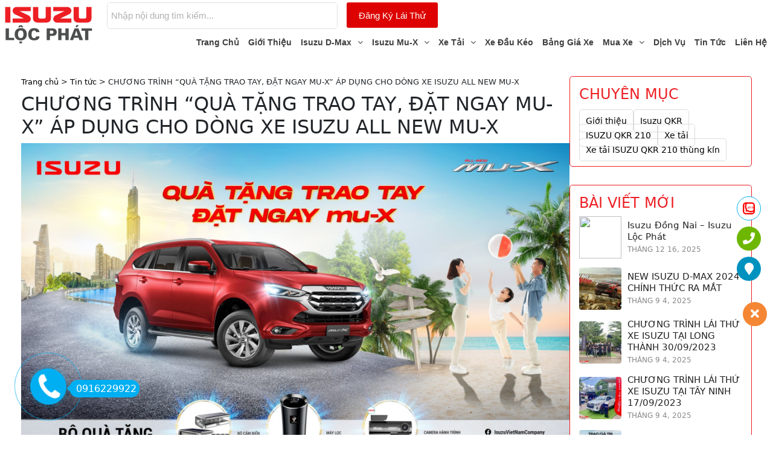

--- FILE ---
content_type: text/html; charset=UTF-8
request_url: https://isuzulocphat.vn/chuong-trinh-qua-tang-trao-tay-dat-ngay-mu-x-ap-dung-cho-dong-xe-isuzu-all-new-mu-x
body_size: 29743
content:
<!DOCTYPE html>
<html lang="vi">
<head>
	<meta charset="UTF-8" />
	<meta name="viewport" content="width=device-width, initial-scale=1" />
	<link rel="profile" href="https://gmpg.org/xfn/11" />
	<link rel="pingback" href="https://isuzulocphat.vn/xmlrpc.php" />
	<meta name='robots' content='index, follow, max-image-preview:large, max-snippet:-1, max-video-preview:-1' />

	<!-- This site is optimized with the Yoast SEO plugin v25.8 - https://yoast.com/wordpress/plugins/seo/ -->
	<title>CHƯƠNG TRÌNH “QUÀ TẶNG TRAO TAY, ĐẶT NGAY MU-X” ÁP DỤNG CHO DÒNG XE ISUZU ALL NEW MU-X - isuzulocphat.vn</title>
	<link rel="canonical" href="https://isuzulocphat.vn/chuong-trinh-qua-tang-trao-tay-dat-ngay-mu-x-ap-dung-cho-dong-xe-isuzu-all-new-mu-x" />
	<meta property="og:locale" content="vi_VN" />
	<meta property="og:type" content="article" />
	<meta property="og:title" content="CHƯƠNG TRÌNH “QUÀ TẶNG TRAO TAY, ĐẶT NGAY MU-X” ÁP DỤNG CHO DÒNG XE ISUZU ALL NEW MU-X - isuzulocphat.vn" />
	<meta property="og:description" content="Từ 23/07 đến 23/09/2022, ISUZU Việt Nam triển khai chương trình khuyến mãi đặt trước xe All New mu-X, khách hàng được nhận bộ quà hữu ích bao gồm: 1 camera hành trình, 1 máy lọc không khí và 1 cảm biến áp suất lốp. Phiên bản mu-X hoàn toàn mới nổi tiếng là mẫu [&hellip;]" />
	<meta property="og:url" content="https://isuzulocphat.vn/chuong-trinh-qua-tang-trao-tay-dat-ngay-mu-x-ap-dung-cho-dong-xe-isuzu-all-new-mu-x" />
	<meta property="og:site_name" content="isuzulocphat.vn" />
	<meta property="article:published_time" content="2025-09-04T06:20:40+00:00" />
	<meta property="article:modified_time" content="2025-09-17T09:10:09+00:00" />
	<meta property="og:image" content="https://isuzulocphat.vn/wp-content/uploads/2025/09/qua-tang-trao-tay-dat-ngay-Mu-X.jpg" />
	<meta property="og:image:width" content="2048" />
	<meta property="og:image:height" content="1180" />
	<meta property="og:image:type" content="image/jpeg" />
	<meta name="author" content="admin" />
	<meta name="twitter:card" content="summary_large_image" />
	<meta name="twitter:label1" content="Được viết bởi" />
	<meta name="twitter:data1" content="admin" />
	<meta name="twitter:label2" content="Ước tính thời gian đọc" />
	<meta name="twitter:data2" content="4 phút" />
	<script type="application/ld+json" class="yoast-schema-graph">{"@context":"https://schema.org","@graph":[{"@type":"WebPage","@id":"https://isuzulocphat.vn/chuong-trinh-qua-tang-trao-tay-dat-ngay-mu-x-ap-dung-cho-dong-xe-isuzu-all-new-mu-x","url":"https://isuzulocphat.vn/chuong-trinh-qua-tang-trao-tay-dat-ngay-mu-x-ap-dung-cho-dong-xe-isuzu-all-new-mu-x","name":"CHƯƠNG TRÌNH “QUÀ TẶNG TRAO TAY, ĐẶT NGAY MU-X” ÁP DỤNG CHO DÒNG XE ISUZU ALL NEW MU-X - isuzulocphat.vn","isPartOf":{"@id":"https://isuzulocphat.vn/#website"},"primaryImageOfPage":{"@id":"https://isuzulocphat.vn/chuong-trinh-qua-tang-trao-tay-dat-ngay-mu-x-ap-dung-cho-dong-xe-isuzu-all-new-mu-x#primaryimage"},"image":{"@id":"https://isuzulocphat.vn/chuong-trinh-qua-tang-trao-tay-dat-ngay-mu-x-ap-dung-cho-dong-xe-isuzu-all-new-mu-x#primaryimage"},"thumbnailUrl":"https://isuzulocphat.vn/wp-content/uploads/2025/09/qua-tang-trao-tay-dat-ngay-Mu-X.jpg","datePublished":"2025-09-04T06:20:40+00:00","dateModified":"2025-09-17T09:10:09+00:00","author":{"@id":"https://isuzulocphat.vn/#/schema/person/1d9f217b8b1727bea9861b0674d7dee3"},"breadcrumb":{"@id":"https://isuzulocphat.vn/chuong-trinh-qua-tang-trao-tay-dat-ngay-mu-x-ap-dung-cho-dong-xe-isuzu-all-new-mu-x#breadcrumb"},"inLanguage":"vi","potentialAction":[{"@type":"ReadAction","target":["https://isuzulocphat.vn/chuong-trinh-qua-tang-trao-tay-dat-ngay-mu-x-ap-dung-cho-dong-xe-isuzu-all-new-mu-x"]}]},{"@type":"ImageObject","inLanguage":"vi","@id":"https://isuzulocphat.vn/chuong-trinh-qua-tang-trao-tay-dat-ngay-mu-x-ap-dung-cho-dong-xe-isuzu-all-new-mu-x#primaryimage","url":"https://isuzulocphat.vn/wp-content/uploads/2025/09/qua-tang-trao-tay-dat-ngay-Mu-X.jpg","contentUrl":"https://isuzulocphat.vn/wp-content/uploads/2025/09/qua-tang-trao-tay-dat-ngay-Mu-X.jpg","width":2048,"height":1180,"caption":"Quà tặng trao thay đặt ngay Mu-X"},{"@type":"BreadcrumbList","@id":"https://isuzulocphat.vn/chuong-trinh-qua-tang-trao-tay-dat-ngay-mu-x-ap-dung-cho-dong-xe-isuzu-all-new-mu-x#breadcrumb","itemListElement":[{"@type":"ListItem","position":1,"name":"Trang chủ","item":"https://isuzulocphat.vn/"},{"@type":"ListItem","position":2,"name":"Khuyến Mãi","item":"https://isuzulocphat.vn/tin-tuc"},{"@type":"ListItem","position":3,"name":"CHƯƠNG TRÌNH “QUÀ TẶNG TRAO TAY, ĐẶT NGAY MU-X” ÁP DỤNG CHO DÒNG XE ISUZU ALL NEW MU-X"}]},{"@type":"WebSite","@id":"https://isuzulocphat.vn/#website","url":"https://isuzulocphat.vn/","name":"Sánh bước cùng bạn trên những hành trình - Isuzu Lộc Phát","description":"","potentialAction":[{"@type":"SearchAction","target":{"@type":"EntryPoint","urlTemplate":"https://isuzulocphat.vn/?s={search_term_string}"},"query-input":{"@type":"PropertyValueSpecification","valueRequired":true,"valueName":"search_term_string"}}],"inLanguage":"vi"},{"@type":"Person","@id":"https://isuzulocphat.vn/#/schema/person/1d9f217b8b1727bea9861b0674d7dee3","name":"admin","image":{"@type":"ImageObject","inLanguage":"vi","@id":"https://isuzulocphat.vn/#/schema/person/image/","url":"https://secure.gravatar.com/avatar/335f04af4c04d5d1997c529d084b340696b5dd50103f46cc4af4ab60b7c7f849?s=96&d=mm&r=g","contentUrl":"https://secure.gravatar.com/avatar/335f04af4c04d5d1997c529d084b340696b5dd50103f46cc4af4ab60b7c7f849?s=96&d=mm&r=g","caption":"admin"},"sameAs":["https://isuzulocphat.vn"],"url":"https://isuzulocphat.vn/author/admin"}]}</script>
	<!-- / Yoast SEO plugin. -->


<link rel="alternate" type="application/rss+xml" title="isuzulocphat.vn &raquo; CHƯƠNG TRÌNH “QUÀ TẶNG TRAO TAY, ĐẶT NGAY MU-X” ÁP DỤNG CHO DÒNG XE ISUZU ALL NEW MU-X Dòng bình luận" href="https://isuzulocphat.vn/chuong-trinh-qua-tang-trao-tay-dat-ngay-mu-x-ap-dung-cho-dong-xe-isuzu-all-new-mu-x/feed" />
<link rel="alternate" title="oNhúng (JSON)" type="application/json+oembed" href="https://isuzulocphat.vn/wp-json/oembed/1.0/embed?url=https%3A%2F%2Fisuzulocphat.vn%2Fchuong-trinh-qua-tang-trao-tay-dat-ngay-mu-x-ap-dung-cho-dong-xe-isuzu-all-new-mu-x" />
<link rel="alternate" title="oNhúng (XML)" type="text/xml+oembed" href="https://isuzulocphat.vn/wp-json/oembed/1.0/embed?url=https%3A%2F%2Fisuzulocphat.vn%2Fchuong-trinh-qua-tang-trao-tay-dat-ngay-mu-x-ap-dung-cho-dong-xe-isuzu-all-new-mu-x&#038;format=xml" />
<style id='wp-img-auto-sizes-contain-inline-css' type='text/css'>
img:is([sizes=auto i],[sizes^="auto," i]){contain-intrinsic-size:3000px 1500px}
/*# sourceURL=wp-img-auto-sizes-contain-inline-css */
</style>
<link rel='stylesheet' id='WooC-WPSHARE247-style.css-css' href='https://isuzulocphat.vn/wp-content/themes/wpshare247/style.css?ver=1.0' type='text/css' media='all' />
<link rel='stylesheet' id='hfe-widgets-style-css' href='https://isuzulocphat.vn/wp-content/plugins/header-footer-elementor/inc/widgets-css/frontend.css?ver=2.4.9' type='text/css' media='all' />
<style id='wp-emoji-styles-inline-css' type='text/css'>

	img.wp-smiley, img.emoji {
		display: inline !important;
		border: none !important;
		box-shadow: none !important;
		height: 1em !important;
		width: 1em !important;
		margin: 0 0.07em !important;
		vertical-align: -0.1em !important;
		background: none !important;
		padding: 0 !important;
	}
/*# sourceURL=wp-emoji-styles-inline-css */
</style>
<link rel='stylesheet' id='wp-block-library-css' href='https://isuzulocphat.vn/wp-includes/css/dist/block-library/style.min.css?ver=28a56868d064f3e3982eeb76169767f7' type='text/css' media='all' />
<style id='global-styles-inline-css' type='text/css'>
:root{--wp--preset--aspect-ratio--square: 1;--wp--preset--aspect-ratio--4-3: 4/3;--wp--preset--aspect-ratio--3-4: 3/4;--wp--preset--aspect-ratio--3-2: 3/2;--wp--preset--aspect-ratio--2-3: 2/3;--wp--preset--aspect-ratio--16-9: 16/9;--wp--preset--aspect-ratio--9-16: 9/16;--wp--preset--color--black: #000000;--wp--preset--color--cyan-bluish-gray: #abb8c3;--wp--preset--color--white: #ffffff;--wp--preset--color--pale-pink: #f78da7;--wp--preset--color--vivid-red: #cf2e2e;--wp--preset--color--luminous-vivid-orange: #ff6900;--wp--preset--color--luminous-vivid-amber: #fcb900;--wp--preset--color--light-green-cyan: #7bdcb5;--wp--preset--color--vivid-green-cyan: #00d084;--wp--preset--color--pale-cyan-blue: #8ed1fc;--wp--preset--color--vivid-cyan-blue: #0693e3;--wp--preset--color--vivid-purple: #9b51e0;--wp--preset--gradient--vivid-cyan-blue-to-vivid-purple: linear-gradient(135deg,rgb(6,147,227) 0%,rgb(155,81,224) 100%);--wp--preset--gradient--light-green-cyan-to-vivid-green-cyan: linear-gradient(135deg,rgb(122,220,180) 0%,rgb(0,208,130) 100%);--wp--preset--gradient--luminous-vivid-amber-to-luminous-vivid-orange: linear-gradient(135deg,rgb(252,185,0) 0%,rgb(255,105,0) 100%);--wp--preset--gradient--luminous-vivid-orange-to-vivid-red: linear-gradient(135deg,rgb(255,105,0) 0%,rgb(207,46,46) 100%);--wp--preset--gradient--very-light-gray-to-cyan-bluish-gray: linear-gradient(135deg,rgb(238,238,238) 0%,rgb(169,184,195) 100%);--wp--preset--gradient--cool-to-warm-spectrum: linear-gradient(135deg,rgb(74,234,220) 0%,rgb(151,120,209) 20%,rgb(207,42,186) 40%,rgb(238,44,130) 60%,rgb(251,105,98) 80%,rgb(254,248,76) 100%);--wp--preset--gradient--blush-light-purple: linear-gradient(135deg,rgb(255,206,236) 0%,rgb(152,150,240) 100%);--wp--preset--gradient--blush-bordeaux: linear-gradient(135deg,rgb(254,205,165) 0%,rgb(254,45,45) 50%,rgb(107,0,62) 100%);--wp--preset--gradient--luminous-dusk: linear-gradient(135deg,rgb(255,203,112) 0%,rgb(199,81,192) 50%,rgb(65,88,208) 100%);--wp--preset--gradient--pale-ocean: linear-gradient(135deg,rgb(255,245,203) 0%,rgb(182,227,212) 50%,rgb(51,167,181) 100%);--wp--preset--gradient--electric-grass: linear-gradient(135deg,rgb(202,248,128) 0%,rgb(113,206,126) 100%);--wp--preset--gradient--midnight: linear-gradient(135deg,rgb(2,3,129) 0%,rgb(40,116,252) 100%);--wp--preset--font-size--small: 13px;--wp--preset--font-size--medium: 20px;--wp--preset--font-size--large: 36px;--wp--preset--font-size--x-large: 42px;--wp--preset--spacing--20: 0.44rem;--wp--preset--spacing--30: 0.67rem;--wp--preset--spacing--40: 1rem;--wp--preset--spacing--50: 1.5rem;--wp--preset--spacing--60: 2.25rem;--wp--preset--spacing--70: 3.38rem;--wp--preset--spacing--80: 5.06rem;--wp--preset--shadow--natural: 6px 6px 9px rgba(0, 0, 0, 0.2);--wp--preset--shadow--deep: 12px 12px 50px rgba(0, 0, 0, 0.4);--wp--preset--shadow--sharp: 6px 6px 0px rgba(0, 0, 0, 0.2);--wp--preset--shadow--outlined: 6px 6px 0px -3px rgb(255, 255, 255), 6px 6px rgb(0, 0, 0);--wp--preset--shadow--crisp: 6px 6px 0px rgb(0, 0, 0);}:where(.is-layout-flex){gap: 0.5em;}:where(.is-layout-grid){gap: 0.5em;}body .is-layout-flex{display: flex;}.is-layout-flex{flex-wrap: wrap;align-items: center;}.is-layout-flex > :is(*, div){margin: 0;}body .is-layout-grid{display: grid;}.is-layout-grid > :is(*, div){margin: 0;}:where(.wp-block-columns.is-layout-flex){gap: 2em;}:where(.wp-block-columns.is-layout-grid){gap: 2em;}:where(.wp-block-post-template.is-layout-flex){gap: 1.25em;}:where(.wp-block-post-template.is-layout-grid){gap: 1.25em;}.has-black-color{color: var(--wp--preset--color--black) !important;}.has-cyan-bluish-gray-color{color: var(--wp--preset--color--cyan-bluish-gray) !important;}.has-white-color{color: var(--wp--preset--color--white) !important;}.has-pale-pink-color{color: var(--wp--preset--color--pale-pink) !important;}.has-vivid-red-color{color: var(--wp--preset--color--vivid-red) !important;}.has-luminous-vivid-orange-color{color: var(--wp--preset--color--luminous-vivid-orange) !important;}.has-luminous-vivid-amber-color{color: var(--wp--preset--color--luminous-vivid-amber) !important;}.has-light-green-cyan-color{color: var(--wp--preset--color--light-green-cyan) !important;}.has-vivid-green-cyan-color{color: var(--wp--preset--color--vivid-green-cyan) !important;}.has-pale-cyan-blue-color{color: var(--wp--preset--color--pale-cyan-blue) !important;}.has-vivid-cyan-blue-color{color: var(--wp--preset--color--vivid-cyan-blue) !important;}.has-vivid-purple-color{color: var(--wp--preset--color--vivid-purple) !important;}.has-black-background-color{background-color: var(--wp--preset--color--black) !important;}.has-cyan-bluish-gray-background-color{background-color: var(--wp--preset--color--cyan-bluish-gray) !important;}.has-white-background-color{background-color: var(--wp--preset--color--white) !important;}.has-pale-pink-background-color{background-color: var(--wp--preset--color--pale-pink) !important;}.has-vivid-red-background-color{background-color: var(--wp--preset--color--vivid-red) !important;}.has-luminous-vivid-orange-background-color{background-color: var(--wp--preset--color--luminous-vivid-orange) !important;}.has-luminous-vivid-amber-background-color{background-color: var(--wp--preset--color--luminous-vivid-amber) !important;}.has-light-green-cyan-background-color{background-color: var(--wp--preset--color--light-green-cyan) !important;}.has-vivid-green-cyan-background-color{background-color: var(--wp--preset--color--vivid-green-cyan) !important;}.has-pale-cyan-blue-background-color{background-color: var(--wp--preset--color--pale-cyan-blue) !important;}.has-vivid-cyan-blue-background-color{background-color: var(--wp--preset--color--vivid-cyan-blue) !important;}.has-vivid-purple-background-color{background-color: var(--wp--preset--color--vivid-purple) !important;}.has-black-border-color{border-color: var(--wp--preset--color--black) !important;}.has-cyan-bluish-gray-border-color{border-color: var(--wp--preset--color--cyan-bluish-gray) !important;}.has-white-border-color{border-color: var(--wp--preset--color--white) !important;}.has-pale-pink-border-color{border-color: var(--wp--preset--color--pale-pink) !important;}.has-vivid-red-border-color{border-color: var(--wp--preset--color--vivid-red) !important;}.has-luminous-vivid-orange-border-color{border-color: var(--wp--preset--color--luminous-vivid-orange) !important;}.has-luminous-vivid-amber-border-color{border-color: var(--wp--preset--color--luminous-vivid-amber) !important;}.has-light-green-cyan-border-color{border-color: var(--wp--preset--color--light-green-cyan) !important;}.has-vivid-green-cyan-border-color{border-color: var(--wp--preset--color--vivid-green-cyan) !important;}.has-pale-cyan-blue-border-color{border-color: var(--wp--preset--color--pale-cyan-blue) !important;}.has-vivid-cyan-blue-border-color{border-color: var(--wp--preset--color--vivid-cyan-blue) !important;}.has-vivid-purple-border-color{border-color: var(--wp--preset--color--vivid-purple) !important;}.has-vivid-cyan-blue-to-vivid-purple-gradient-background{background: var(--wp--preset--gradient--vivid-cyan-blue-to-vivid-purple) !important;}.has-light-green-cyan-to-vivid-green-cyan-gradient-background{background: var(--wp--preset--gradient--light-green-cyan-to-vivid-green-cyan) !important;}.has-luminous-vivid-amber-to-luminous-vivid-orange-gradient-background{background: var(--wp--preset--gradient--luminous-vivid-amber-to-luminous-vivid-orange) !important;}.has-luminous-vivid-orange-to-vivid-red-gradient-background{background: var(--wp--preset--gradient--luminous-vivid-orange-to-vivid-red) !important;}.has-very-light-gray-to-cyan-bluish-gray-gradient-background{background: var(--wp--preset--gradient--very-light-gray-to-cyan-bluish-gray) !important;}.has-cool-to-warm-spectrum-gradient-background{background: var(--wp--preset--gradient--cool-to-warm-spectrum) !important;}.has-blush-light-purple-gradient-background{background: var(--wp--preset--gradient--blush-light-purple) !important;}.has-blush-bordeaux-gradient-background{background: var(--wp--preset--gradient--blush-bordeaux) !important;}.has-luminous-dusk-gradient-background{background: var(--wp--preset--gradient--luminous-dusk) !important;}.has-pale-ocean-gradient-background{background: var(--wp--preset--gradient--pale-ocean) !important;}.has-electric-grass-gradient-background{background: var(--wp--preset--gradient--electric-grass) !important;}.has-midnight-gradient-background{background: var(--wp--preset--gradient--midnight) !important;}.has-small-font-size{font-size: var(--wp--preset--font-size--small) !important;}.has-medium-font-size{font-size: var(--wp--preset--font-size--medium) !important;}.has-large-font-size{font-size: var(--wp--preset--font-size--large) !important;}.has-x-large-font-size{font-size: var(--wp--preset--font-size--x-large) !important;}
/*# sourceURL=global-styles-inline-css */
</style>

<style id='classic-theme-styles-inline-css' type='text/css'>
/*! This file is auto-generated */
.wp-block-button__link{color:#fff;background-color:#32373c;border-radius:9999px;box-shadow:none;text-decoration:none;padding:calc(.667em + 2px) calc(1.333em + 2px);font-size:1.125em}.wp-block-file__button{background:#32373c;color:#fff;text-decoration:none}
/*# sourceURL=/wp-includes/css/classic-themes.min.css */
</style>
<link rel='stylesheet' id='wp-components-css' href='https://isuzulocphat.vn/wp-includes/css/dist/components/style.min.css?ver=28a56868d064f3e3982eeb76169767f7' type='text/css' media='all' />
<link rel='stylesheet' id='wp-preferences-css' href='https://isuzulocphat.vn/wp-includes/css/dist/preferences/style.min.css?ver=28a56868d064f3e3982eeb76169767f7' type='text/css' media='all' />
<link rel='stylesheet' id='wp-block-editor-css' href='https://isuzulocphat.vn/wp-includes/css/dist/block-editor/style.min.css?ver=28a56868d064f3e3982eeb76169767f7' type='text/css' media='all' />
<link rel='stylesheet' id='popup-maker-block-library-style-css' href='https://isuzulocphat.vn/wp-content/plugins/popup-maker/dist/packages/block-library-style.css?ver=dbea705cfafe089d65f1' type='text/css' media='all' />
<link rel='stylesheet' id='Ws247_aio_ct_button_aio_ct_button.css-css' href='https://isuzulocphat.vn/wp-content/plugins/all-in-one-contact-buttons-wpshare247/assets/aio_ct_button.css?ver=1.7' type='text/css' media='all' />
<link rel='stylesheet' id='Ws247_aio_ct_button_fontawesome-6.6.0-css' href='https://isuzulocphat.vn/wp-content/plugins/all-in-one-contact-buttons-wpshare247/assets/js/fontawesome-free-6.6.0/css/all.min.css?ver=6.6.0' type='text/css' media='all' />
<link rel='stylesheet' id='cmplz-general-css' href='https://isuzulocphat.vn/wp-content/plugins/complianz-gdpr/assets/css/cookieblocker.min.css?ver=1761622198' type='text/css' media='all' />
<link rel='stylesheet' id='hfe-style-css' href='https://isuzulocphat.vn/wp-content/plugins/header-footer-elementor/assets/css/header-footer-elementor.css?ver=2.4.9' type='text/css' media='all' />
<link rel='stylesheet' id='elementor-frontend-css' href='https://isuzulocphat.vn/wp-content/plugins/elementor/assets/css/frontend.min.css?ver=3.31.2' type='text/css' media='all' />
<link rel='stylesheet' id='elementor-post-6-css' href='https://isuzulocphat.vn/wp-content/uploads/elementor/css/post-6.css?ver=1764768144' type='text/css' media='all' />
<link rel='stylesheet' id='ws247_ea_swiper-bundle.min.css-css' href='https://isuzulocphat.vn/wp-content/plugins/wpshare247-elementor-addons/assets/js/swiper/swiper-bundle.min.css?ver=28a56868d064f3e3982eeb76169767f7' type='text/css' media='all' />
<link rel='stylesheet' id='ws247_ea_styles-css' href='https://isuzulocphat.vn/wp-content/plugins/wpshare247-elementor-addons/assets/css/styles.css?ver=1.0.1' type='text/css' media='' />
<link rel='stylesheet' id='elementor-post-13-css' href='https://isuzulocphat.vn/wp-content/uploads/elementor/css/post-13.css?ver=1764768144' type='text/css' media='all' />
<link rel='stylesheet' id='elementor-post-1065-css' href='https://isuzulocphat.vn/wp-content/uploads/elementor/css/post-1065.css?ver=1764768144' type='text/css' media='all' />
<link rel='stylesheet' id='wpshare247-bootstrap.min.css_5.3.2-css' href='https://isuzulocphat.vn/wp-content/themes/wpshare247/assets/js/bootstrap-5.3.2/css/bootstrap.min.css?ver=5.3.2' type='text/css' media='all' />
<link rel='stylesheet' id='wpshare247-font-awesome.min.css_5.6.1-css' href='https://isuzulocphat.vn/wp-content/themes/wpshare247/assets/css/fontawesome-free-6.6.0/css/all.min.css?ver=5.6.1' type='text/css' media='all' />
<link rel='stylesheet' id='wpshare247-jquery.fancybox.min.css_3.5.7-css' href='https://isuzulocphat.vn/wp-content/themes/wpshare247/assets/js/fancybox/dist/jquery.fancybox.min.css?ver=3.5.7' type='text/css' media='all' />
<link rel='stylesheet' id='wpshare247-Owl2-animate.css_2.3.4-css' href='https://isuzulocphat.vn/wp-content/themes/wpshare247/assets/js/OwlCarousel2/dist/assets/animate.css?ver=2.3.4' type='text/css' media='all' />
<link rel='stylesheet' id='wpshare247-Owl2-owl.carousel.min.css_2.3.4-css' href='https://isuzulocphat.vn/wp-content/themes/wpshare247/assets/js/OwlCarousel2/dist/assets/owl.carousel.min.css?ver=2.3.4' type='text/css' media='all' />
<link rel='stylesheet' id='wpshare247-Owl2-owl.theme.default.min.css_2.3.4-css' href='https://isuzulocphat.vn/wp-content/themes/wpshare247/assets/js/OwlCarousel2/dist/assets/owl.theme.default.min.css?ver=2.3.4' type='text/css' media='all' />
<link rel='stylesheet' id='wpshare247-beer-slider.min.css_1.0.0-css' href='https://isuzulocphat.vn/wp-content/themes/wpshare247/assets/js/beerslider/BeerSlider.css?ver=1.0.0' type='text/css' media='all' />
<link rel='stylesheet' id='wpshare247-custom.css-css' href='https://isuzulocphat.vn/wp-content/themes/wpshare247/assets/css/custom.css?ver=1768521808' type='text/css' media='all' />
<link rel='stylesheet' id='wpshare247-responsive.css-css' href='https://isuzulocphat.vn/wp-content/themes/wpshare247/assets/css/responsive.css?ver=1768521808' type='text/css' media='all' />
<link rel='stylesheet' id='popup-maker-site-css' href='https://isuzulocphat.vn/wp-content/plugins/popup-maker/dist/assets/site.css?ver=1.21.3' type='text/css' media='all' />
<style id='popup-maker-site-inline-css' type='text/css'>
/* Popup Google Fonts */
@import url('//fonts.googleapis.com/css?family=Montserrat:100');

/* Popup Theme 3702: Default Theme */
.pum-theme-3702, .pum-theme-default-theme { background-color: rgba( 255, 255, 255, 1.00 ) } 
.pum-theme-3702 .pum-container, .pum-theme-default-theme .pum-container { padding: 18px; border-radius: 0px; border: 1px none #000000; box-shadow: 1px 1px 3px 0px rgba( 2, 2, 2, 0.23 ); background-color: rgba( 249, 249, 249, 1.00 ) } 
.pum-theme-3702 .pum-title, .pum-theme-default-theme .pum-title { color: #000000; text-align: left; text-shadow: 0px 0px 0px rgba( 2, 2, 2, 0.23 ); font-family: inherit; font-weight: 400; font-size: 32px; font-style: normal; line-height: 36px } 
.pum-theme-3702 .pum-content, .pum-theme-default-theme .pum-content { color: #8c8c8c; font-family: inherit; font-weight: 400; font-style: inherit } 
.pum-theme-3702 .pum-content + .pum-close, .pum-theme-default-theme .pum-content + .pum-close { position: absolute; height: auto; width: auto; left: auto; right: 0px; bottom: auto; top: 0px; padding: 8px; color: #ffffff; font-family: inherit; font-weight: 400; font-size: 12px; font-style: inherit; line-height: 36px; border: 1px none #ffffff; border-radius: 0px; box-shadow: 1px 1px 3px 0px rgba( 2, 2, 2, 0.23 ); text-shadow: 0px 0px 0px rgba( 0, 0, 0, 0.23 ); background-color: rgba( 0, 183, 205, 1.00 ) } 

/* Popup Theme 3703: Light Box */
.pum-theme-3703, .pum-theme-lightbox { background-color: rgba( 0, 0, 0, 0.60 ) } 
.pum-theme-3703 .pum-container, .pum-theme-lightbox .pum-container { padding: 18px; border-radius: 3px; border: 8px solid #000000; box-shadow: 0px 0px 30px 0px rgba( 2, 2, 2, 1.00 ); background-color: rgba( 255, 255, 255, 1.00 ) } 
.pum-theme-3703 .pum-title, .pum-theme-lightbox .pum-title { color: #000000; text-align: left; text-shadow: 0px 0px 0px rgba( 2, 2, 2, 0.23 ); font-family: inherit; font-weight: 100; font-size: 32px; line-height: 36px } 
.pum-theme-3703 .pum-content, .pum-theme-lightbox .pum-content { color: #000000; font-family: inherit; font-weight: 100 } 
.pum-theme-3703 .pum-content + .pum-close, .pum-theme-lightbox .pum-content + .pum-close { position: absolute; height: 26px; width: 26px; left: auto; right: -13px; bottom: auto; top: -13px; padding: 0px; color: #ffffff; font-family: Arial; font-weight: 100; font-size: 24px; line-height: 24px; border: 2px solid #ffffff; border-radius: 26px; box-shadow: 0px 0px 15px 1px rgba( 2, 2, 2, 0.75 ); text-shadow: 0px 0px 0px rgba( 0, 0, 0, 0.23 ); background-color: rgba( 0, 0, 0, 1.00 ) } 

/* Popup Theme 3704: Enterprise Blue */
.pum-theme-3704, .pum-theme-enterprise-blue { background-color: rgba( 0, 0, 0, 0.70 ) } 
.pum-theme-3704 .pum-container, .pum-theme-enterprise-blue .pum-container { padding: 28px; border-radius: 5px; border: 1px none #000000; box-shadow: 0px 10px 25px 4px rgba( 2, 2, 2, 0.50 ); background-color: rgba( 255, 255, 255, 1.00 ) } 
.pum-theme-3704 .pum-title, .pum-theme-enterprise-blue .pum-title { color: #315b7c; text-align: left; text-shadow: 0px 0px 0px rgba( 2, 2, 2, 0.23 ); font-family: inherit; font-weight: 100; font-size: 34px; line-height: 36px } 
.pum-theme-3704 .pum-content, .pum-theme-enterprise-blue .pum-content { color: #2d2d2d; font-family: inherit; font-weight: 100 } 
.pum-theme-3704 .pum-content + .pum-close, .pum-theme-enterprise-blue .pum-content + .pum-close { position: absolute; height: 28px; width: 28px; left: auto; right: 8px; bottom: auto; top: 8px; padding: 4px; color: #ffffff; font-family: Times New Roman; font-weight: 100; font-size: 20px; line-height: 20px; border: 1px none #ffffff; border-radius: 42px; box-shadow: 0px 0px 0px 0px rgba( 2, 2, 2, 0.23 ); text-shadow: 0px 0px 0px rgba( 0, 0, 0, 0.23 ); background-color: rgba( 49, 91, 124, 1.00 ) } 

/* Popup Theme 3705: Hello Box */
.pum-theme-3705, .pum-theme-hello-box { background-color: rgba( 0, 0, 0, 0.75 ) } 
.pum-theme-3705 .pum-container, .pum-theme-hello-box .pum-container { padding: 30px; border-radius: 80px; border: 14px solid #81d742; box-shadow: 0px 0px 0px 0px rgba( 2, 2, 2, 0.00 ); background-color: rgba( 255, 255, 255, 1.00 ) } 
.pum-theme-3705 .pum-title, .pum-theme-hello-box .pum-title { color: #2d2d2d; text-align: left; text-shadow: 0px 0px 0px rgba( 2, 2, 2, 0.23 ); font-family: Montserrat; font-weight: 100; font-size: 32px; line-height: 36px } 
.pum-theme-3705 .pum-content, .pum-theme-hello-box .pum-content { color: #2d2d2d; font-family: inherit; font-weight: 100 } 
.pum-theme-3705 .pum-content + .pum-close, .pum-theme-hello-box .pum-content + .pum-close { position: absolute; height: auto; width: auto; left: auto; right: -30px; bottom: auto; top: -30px; padding: 0px; color: #2d2d2d; font-family: Times New Roman; font-weight: 100; font-size: 32px; line-height: 28px; border: 1px none #ffffff; border-radius: 28px; box-shadow: 0px 0px 0px 0px rgba( 2, 2, 2, 0.23 ); text-shadow: 0px 0px 0px rgba( 0, 0, 0, 0.23 ); background-color: rgba( 255, 255, 255, 1.00 ) } 

/* Popup Theme 3706: Cutting Edge */
.pum-theme-3706, .pum-theme-cutting-edge { background-color: rgba( 0, 0, 0, 0.50 ) } 
.pum-theme-3706 .pum-container, .pum-theme-cutting-edge .pum-container { padding: 18px; border-radius: 0px; border: 1px none #000000; box-shadow: 0px 10px 25px 0px rgba( 2, 2, 2, 0.50 ); background-color: rgba( 30, 115, 190, 1.00 ) } 
.pum-theme-3706 .pum-title, .pum-theme-cutting-edge .pum-title { color: #ffffff; text-align: left; text-shadow: 0px 0px 0px rgba( 2, 2, 2, 0.23 ); font-family: Sans-Serif; font-weight: 100; font-size: 26px; line-height: 28px } 
.pum-theme-3706 .pum-content, .pum-theme-cutting-edge .pum-content { color: #ffffff; font-family: inherit; font-weight: 100 } 
.pum-theme-3706 .pum-content + .pum-close, .pum-theme-cutting-edge .pum-content + .pum-close { position: absolute; height: 24px; width: 24px; left: auto; right: 0px; bottom: auto; top: 0px; padding: 0px; color: #1e73be; font-family: Times New Roman; font-weight: 100; font-size: 32px; line-height: 24px; border: 1px none #ffffff; border-radius: 0px; box-shadow: -1px 1px 1px 0px rgba( 2, 2, 2, 0.10 ); text-shadow: -1px 1px 1px rgba( 0, 0, 0, 0.10 ); background-color: rgba( 238, 238, 34, 1.00 ) } 

/* Popup Theme 3707: Framed Border */
.pum-theme-3707, .pum-theme-framed-border { background-color: rgba( 255, 255, 255, 0.50 ) } 
.pum-theme-3707 .pum-container, .pum-theme-framed-border .pum-container { padding: 18px; border-radius: 0px; border: 20px outset #dd3333; box-shadow: 1px 1px 3px 0px rgba( 2, 2, 2, 0.97 ) inset; background-color: rgba( 255, 251, 239, 1.00 ) } 
.pum-theme-3707 .pum-title, .pum-theme-framed-border .pum-title { color: #000000; text-align: left; text-shadow: 0px 0px 0px rgba( 2, 2, 2, 0.23 ); font-family: inherit; font-weight: 100; font-size: 32px; line-height: 36px } 
.pum-theme-3707 .pum-content, .pum-theme-framed-border .pum-content { color: #2d2d2d; font-family: inherit; font-weight: 100 } 
.pum-theme-3707 .pum-content + .pum-close, .pum-theme-framed-border .pum-content + .pum-close { position: absolute; height: 20px; width: 20px; left: auto; right: -20px; bottom: auto; top: -20px; padding: 0px; color: #ffffff; font-family: Tahoma; font-weight: 700; font-size: 16px; line-height: 18px; border: 1px none #ffffff; border-radius: 0px; box-shadow: 0px 0px 0px 0px rgba( 2, 2, 2, 0.23 ); text-shadow: 0px 0px 0px rgba( 0, 0, 0, 0.23 ); background-color: rgba( 0, 0, 0, 0.55 ) } 

/* Popup Theme 3708: Floating Bar - Soft Blue */
.pum-theme-3708, .pum-theme-floating-bar { background-color: rgba( 255, 255, 255, 0.00 ) } 
.pum-theme-3708 .pum-container, .pum-theme-floating-bar .pum-container { padding: 8px; border-radius: 0px; border: 1px none #000000; box-shadow: 1px 1px 3px 0px rgba( 2, 2, 2, 0.23 ); background-color: rgba( 238, 246, 252, 1.00 ) } 
.pum-theme-3708 .pum-title, .pum-theme-floating-bar .pum-title { color: #505050; text-align: left; text-shadow: 0px 0px 0px rgba( 2, 2, 2, 0.23 ); font-family: inherit; font-weight: 400; font-size: 32px; line-height: 36px } 
.pum-theme-3708 .pum-content, .pum-theme-floating-bar .pum-content { color: #505050; font-family: inherit; font-weight: 400 } 
.pum-theme-3708 .pum-content + .pum-close, .pum-theme-floating-bar .pum-content + .pum-close { position: absolute; height: 18px; width: 18px; left: auto; right: 5px; bottom: auto; top: 50%; padding: 0px; color: #505050; font-family: Sans-Serif; font-weight: 700; font-size: 15px; line-height: 18px; border: 1px solid #505050; border-radius: 15px; box-shadow: 0px 0px 0px 0px rgba( 2, 2, 2, 0.00 ); text-shadow: 0px 0px 0px rgba( 0, 0, 0, 0.00 ); background-color: rgba( 255, 255, 255, 0.00 ); transform: translate(0, -50%) } 

/* Popup Theme 3709: Content Only - For use with page builders or block editor */
.pum-theme-3709, .pum-theme-content-only { background-color: rgba( 0, 0, 0, 0.70 ) } 
.pum-theme-3709 .pum-container, .pum-theme-content-only .pum-container { padding: 0px; border-radius: 0px; border: 1px none #000000; box-shadow: 0px 0px 0px 0px rgba( 2, 2, 2, 0.00 ) } 
.pum-theme-3709 .pum-title, .pum-theme-content-only .pum-title { color: #000000; text-align: left; text-shadow: 0px 0px 0px rgba( 2, 2, 2, 0.23 ); font-family: inherit; font-weight: 400; font-size: 32px; line-height: 36px } 
.pum-theme-3709 .pum-content, .pum-theme-content-only .pum-content { color: #8c8c8c; font-family: inherit; font-weight: 400 } 
.pum-theme-3709 .pum-content + .pum-close, .pum-theme-content-only .pum-content + .pum-close { position: absolute; height: 18px; width: 18px; left: auto; right: 7px; bottom: auto; top: 7px; padding: 0px; color: #000000; font-family: inherit; font-weight: 700; font-size: 20px; line-height: 20px; border: 1px none #ffffff; border-radius: 15px; box-shadow: 0px 0px 0px 0px rgba( 2, 2, 2, 0.00 ); text-shadow: 0px 0px 0px rgba( 0, 0, 0, 0.00 ); background-color: rgba( 255, 255, 255, 0.00 ) } 

#pum-3711 {z-index: 1999999999}
#pum-3710 {z-index: 1999999999}

/*# sourceURL=popup-maker-site-inline-css */
</style>
<link rel='stylesheet' id='hfe-elementor-icons-css' href='https://isuzulocphat.vn/wp-content/plugins/elementor/assets/lib/eicons/css/elementor-icons.min.css?ver=5.34.0' type='text/css' media='all' />
<link rel='stylesheet' id='hfe-icons-list-css' href='https://isuzulocphat.vn/wp-content/plugins/elementor/assets/css/widget-icon-list.min.css?ver=3.24.3' type='text/css' media='all' />
<link rel='stylesheet' id='hfe-social-icons-css' href='https://isuzulocphat.vn/wp-content/plugins/elementor/assets/css/widget-social-icons.min.css?ver=3.24.0' type='text/css' media='all' />
<link rel='stylesheet' id='hfe-social-share-icons-brands-css' href='https://isuzulocphat.vn/wp-content/plugins/elementor/assets/lib/font-awesome/css/brands.css?ver=5.15.3' type='text/css' media='all' />
<link rel='stylesheet' id='hfe-social-share-icons-fontawesome-css' href='https://isuzulocphat.vn/wp-content/plugins/elementor/assets/lib/font-awesome/css/fontawesome.css?ver=5.15.3' type='text/css' media='all' />
<link rel='stylesheet' id='hfe-nav-menu-icons-css' href='https://isuzulocphat.vn/wp-content/plugins/elementor/assets/lib/font-awesome/css/solid.css?ver=5.15.3' type='text/css' media='all' />
<link rel='stylesheet' id='Ws247_aio_ct_button_fontawesome-470-css' href='https://isuzulocphat.vn/wp-content/plugins/all-in-one-contact-buttons-wpshare247/assets/js/font-awesome-4.7.0/css/font-awesome.min.css?ver=4.7.0' type='text/css' media='all' />
<link rel='stylesheet' id='Ws247_aio_pro_aio_ct_pro_button.css-css' href='https://isuzulocphat.vn/wp-content/plugins/all-in-one-contact-buttons-wpshare247-pro/assets/aio_ct_pro_button.css?ver=1.0' type='text/css' media='all' />
<link rel='stylesheet' id='elementor-gf-local-roboto-css' href='https://isuzulocphat.vn/wp-content/uploads/elementor/google-fonts/css/roboto.css?ver=1756088643' type='text/css' media='all' />
<link rel='stylesheet' id='elementor-gf-local-robotoslab-css' href='https://isuzulocphat.vn/wp-content/uploads/elementor/google-fonts/css/robotoslab.css?ver=1756088666' type='text/css' media='all' />
<link rel='stylesheet' id='elementor-gf-local-robotocondensed-css' href='https://isuzulocphat.vn/wp-content/uploads/elementor/google-fonts/css/robotocondensed.css?ver=1757473775' type='text/css' media='all' />
<script type="text/javascript" src="https://isuzulocphat.vn/wp-includes/js/jquery/jquery.min.js?ver=3.7.1" id="jquery-core-js"></script>
<script type="text/javascript" src="https://isuzulocphat.vn/wp-includes/js/jquery/jquery-migrate.min.js?ver=3.4.1" id="jquery-migrate-js"></script>
<script type="text/javascript" id="jquery-js-after">
/* <![CDATA[ */
!function($){"use strict";$(document).ready(function(){$(this).scrollTop()>100&&$(".hfe-scroll-to-top-wrap").removeClass("hfe-scroll-to-top-hide"),$(window).scroll(function(){$(this).scrollTop()<100?$(".hfe-scroll-to-top-wrap").fadeOut(300):$(".hfe-scroll-to-top-wrap").fadeIn(300)}),$(".hfe-scroll-to-top-wrap").on("click",function(){$("html, body").animate({scrollTop:0},300);return!1})})}(jQuery);
!function($){'use strict';$(document).ready(function(){var bar=$('.hfe-reading-progress-bar');if(!bar.length)return;$(window).on('scroll',function(){var s=$(window).scrollTop(),d=$(document).height()-$(window).height(),p=d? s/d*100:0;bar.css('width',p+'%')});});}(jQuery);
//# sourceURL=jquery-js-after
/* ]]> */
</script>
<link rel="https://api.w.org/" href="https://isuzulocphat.vn/wp-json/" /><link rel="alternate" title="JSON" type="application/json" href="https://isuzulocphat.vn/wp-json/wp/v2/posts/565" /><link rel="EditURI" type="application/rsd+xml" title="RSD" href="https://isuzulocphat.vn/xmlrpc.php?rsd" />
<meta name="google-site-verification" content="gf30TuEb8vTJGJTTVo6eHrGiXXfDaaJh4umcOrHDQN4" />

<!-- Google tag (gtag.js) -->
<script async src="https://www.googletagmanager.com/gtag/js?id=G-G55QXMM1RQ"></script>
<script>
  window.dataLayer = window.dataLayer || [];
  function gtag(){dataLayer.push(arguments);}
  gtag('js', new Date());

  gtag('config', 'G-G55QXMM1RQ');
</script>
<meta name="generator" content="Developed by WEBSITE366.COM - Thiết kế web trọn gói chuẩn seo" /> <meta name="generator" content="Elementor 3.31.2; features: e_font_icon_svg, additional_custom_breakpoints, e_element_cache; settings: css_print_method-external, google_font-enabled, font_display-swap">
			<style>
				.e-con.e-parent:nth-of-type(n+4):not(.e-lazyloaded):not(.e-no-lazyload),
				.e-con.e-parent:nth-of-type(n+4):not(.e-lazyloaded):not(.e-no-lazyload) * {
					background-image: none !important;
				}
				@media screen and (max-height: 1024px) {
					.e-con.e-parent:nth-of-type(n+3):not(.e-lazyloaded):not(.e-no-lazyload),
					.e-con.e-parent:nth-of-type(n+3):not(.e-lazyloaded):not(.e-no-lazyload) * {
						background-image: none !important;
					}
				}
				@media screen and (max-height: 640px) {
					.e-con.e-parent:nth-of-type(n+2):not(.e-lazyloaded):not(.e-no-lazyload),
					.e-con.e-parent:nth-of-type(n+2):not(.e-lazyloaded):not(.e-no-lazyload) * {
						background-image: none !important;
					}
				}
			</style>
			<link rel="icon" href="https://isuzulocphat.vn/wp-content/uploads/2025/08/cropped-lp-logo-5424-e1759133962304-32x32.png" sizes="32x32" />
<link rel="icon" href="https://isuzulocphat.vn/wp-content/uploads/2025/08/cropped-lp-logo-5424-e1759133962304-192x192.png" sizes="192x192" />
<link rel="apple-touch-icon" href="https://isuzulocphat.vn/wp-content/uploads/2025/08/cropped-lp-logo-5424-e1759133962304-180x180.png" />
<meta name="msapplication-TileImage" content="https://isuzulocphat.vn/wp-content/uploads/2025/08/cropped-lp-logo-5424-e1759133962304-270x270.png" />
<link rel='stylesheet' id='widget-spacer-css' href='https://isuzulocphat.vn/wp-content/plugins/elementor/assets/css/widget-spacer.min.css?ver=3.31.2' type='text/css' media='all' />
<link rel='stylesheet' id='widget-heading-css' href='https://isuzulocphat.vn/wp-content/plugins/elementor/assets/css/widget-heading.min.css?ver=3.31.2' type='text/css' media='all' />
<link rel='stylesheet' id='widget-divider-css' href='https://isuzulocphat.vn/wp-content/plugins/elementor/assets/css/widget-divider.min.css?ver=3.31.2' type='text/css' media='all' />
<link rel='stylesheet' id='widget-icon-list-css' href='https://isuzulocphat.vn/wp-content/plugins/elementor/assets/css/widget-icon-list.min.css?ver=3.31.2' type='text/css' media='all' />
<link rel='stylesheet' id='wpforms-modern-full-css' href='https://isuzulocphat.vn/wp-content/plugins/wpforms-lite/assets/css/frontend/modern/wpforms-full.min.css?ver=1.9.7.3' type='text/css' media='all' />
<style id='wpforms-modern-full-inline-css' type='text/css'>
:root {
				--wpforms-field-border-radius: 3px;
--wpforms-field-border-style: solid;
--wpforms-field-border-size: 1px;
--wpforms-field-background-color: #ffffff;
--wpforms-field-border-color: rgba( 0, 0, 0, 0.25 );
--wpforms-field-border-color-spare: rgba( 0, 0, 0, 0.25 );
--wpforms-field-text-color: rgba( 0, 0, 0, 0.7 );
--wpforms-field-menu-color: #ffffff;
--wpforms-label-color: rgba( 0, 0, 0, 0.85 );
--wpforms-label-sublabel-color: rgba( 0, 0, 0, 0.55 );
--wpforms-label-error-color: #d63637;
--wpforms-button-border-radius: 3px;
--wpforms-button-border-style: none;
--wpforms-button-border-size: 1px;
--wpforms-button-background-color: #066aab;
--wpforms-button-border-color: #066aab;
--wpforms-button-text-color: #ffffff;
--wpforms-page-break-color: #066aab;
--wpforms-background-image: none;
--wpforms-background-position: center center;
--wpforms-background-repeat: no-repeat;
--wpforms-background-size: cover;
--wpforms-background-width: 100px;
--wpforms-background-height: 100px;
--wpforms-background-color: rgba( 0, 0, 0, 0 );
--wpforms-background-url: none;
--wpforms-container-padding: 0px;
--wpforms-container-border-style: none;
--wpforms-container-border-width: 1px;
--wpforms-container-border-color: #000000;
--wpforms-container-border-radius: 3px;
--wpforms-field-size-input-height: 43px;
--wpforms-field-size-input-spacing: 15px;
--wpforms-field-size-font-size: 16px;
--wpforms-field-size-line-height: 19px;
--wpforms-field-size-padding-h: 14px;
--wpforms-field-size-checkbox-size: 16px;
--wpforms-field-size-sublabel-spacing: 5px;
--wpforms-field-size-icon-size: 1;
--wpforms-label-size-font-size: 16px;
--wpforms-label-size-line-height: 19px;
--wpforms-label-size-sublabel-font-size: 14px;
--wpforms-label-size-sublabel-line-height: 17px;
--wpforms-button-size-font-size: 17px;
--wpforms-button-size-height: 41px;
--wpforms-button-size-padding-h: 15px;
--wpforms-button-size-margin-top: 10px;
--wpforms-container-shadow-size-box-shadow: none;

			}
/*# sourceURL=wpforms-modern-full-inline-css */
</style>
</head>

<body data-rsssl=1 class="wp-singular post-template-default single single-post postid-565 single-format-standard wp-theme-wpshare247 eio-default ehf-header ehf-footer ehf-template-wpshare247 ehf-stylesheet-wpshare247 website366.com tbay.vn elementor-default elementor-kit-6">
<div id="page" class="hfeed site">

		<header id="masthead" itemscope="itemscope" itemtype="https://schema.org/WPHeader">
			<p class="main-title bhf-hidden" itemprop="headline"><a href="https://isuzulocphat.vn" title="isuzulocphat.vn" rel="home">isuzulocphat.vn</a></p>
					<div data-elementor-type="wp-post" data-elementor-id="13" class="elementor elementor-13">
				<div class="elementor-element elementor-element-e105a78 w247-header fixed e-flex e-con-boxed e-con e-parent" data-id="e105a78" data-element_type="container" data-settings="{&quot;background_background&quot;:&quot;classic&quot;}">
					<div class="e-con-inner">
		<div class="elementor-element elementor-element-f06f641 e-con-full elementor-hidden-tablet elementor-hidden-mobile e-flex e-con e-child" data-id="f06f641" data-element_type="container" data-settings="{&quot;background_background&quot;:&quot;classic&quot;}">
		<div class="elementor-element elementor-element-717fd6b e-con-full e-flex e-con e-child" data-id="717fd6b" data-element_type="container" data-settings="{&quot;background_background&quot;:&quot;classic&quot;}">
		<div class="elementor-element elementor-element-122e7b8 e-con-full e-flex e-con e-child" data-id="122e7b8" data-element_type="container">
				<div class="elementor-element elementor-element-6b1017a elementor-widget-mobile__width-initial elementor-widget elementor-widget-site-logo" data-id="6b1017a" data-element_type="widget" data-settings="{&quot;align&quot;:&quot;left&quot;,&quot;width&quot;:{&quot;unit&quot;:&quot;%&quot;,&quot;size&quot;:&quot;&quot;,&quot;sizes&quot;:[]},&quot;width_tablet&quot;:{&quot;unit&quot;:&quot;%&quot;,&quot;size&quot;:&quot;&quot;,&quot;sizes&quot;:[]},&quot;width_mobile&quot;:{&quot;unit&quot;:&quot;%&quot;,&quot;size&quot;:&quot;&quot;,&quot;sizes&quot;:[]},&quot;space&quot;:{&quot;unit&quot;:&quot;%&quot;,&quot;size&quot;:&quot;&quot;,&quot;sizes&quot;:[]},&quot;space_tablet&quot;:{&quot;unit&quot;:&quot;%&quot;,&quot;size&quot;:&quot;&quot;,&quot;sizes&quot;:[]},&quot;space_mobile&quot;:{&quot;unit&quot;:&quot;%&quot;,&quot;size&quot;:&quot;&quot;,&quot;sizes&quot;:[]},&quot;image_border_radius&quot;:{&quot;unit&quot;:&quot;px&quot;,&quot;top&quot;:&quot;&quot;,&quot;right&quot;:&quot;&quot;,&quot;bottom&quot;:&quot;&quot;,&quot;left&quot;:&quot;&quot;,&quot;isLinked&quot;:true},&quot;image_border_radius_tablet&quot;:{&quot;unit&quot;:&quot;px&quot;,&quot;top&quot;:&quot;&quot;,&quot;right&quot;:&quot;&quot;,&quot;bottom&quot;:&quot;&quot;,&quot;left&quot;:&quot;&quot;,&quot;isLinked&quot;:true},&quot;image_border_radius_mobile&quot;:{&quot;unit&quot;:&quot;px&quot;,&quot;top&quot;:&quot;&quot;,&quot;right&quot;:&quot;&quot;,&quot;bottom&quot;:&quot;&quot;,&quot;left&quot;:&quot;&quot;,&quot;isLinked&quot;:true},&quot;caption_padding&quot;:{&quot;unit&quot;:&quot;px&quot;,&quot;top&quot;:&quot;&quot;,&quot;right&quot;:&quot;&quot;,&quot;bottom&quot;:&quot;&quot;,&quot;left&quot;:&quot;&quot;,&quot;isLinked&quot;:true},&quot;caption_padding_tablet&quot;:{&quot;unit&quot;:&quot;px&quot;,&quot;top&quot;:&quot;&quot;,&quot;right&quot;:&quot;&quot;,&quot;bottom&quot;:&quot;&quot;,&quot;left&quot;:&quot;&quot;,&quot;isLinked&quot;:true},&quot;caption_padding_mobile&quot;:{&quot;unit&quot;:&quot;px&quot;,&quot;top&quot;:&quot;&quot;,&quot;right&quot;:&quot;&quot;,&quot;bottom&quot;:&quot;&quot;,&quot;left&quot;:&quot;&quot;,&quot;isLinked&quot;:true},&quot;caption_space&quot;:{&quot;unit&quot;:&quot;px&quot;,&quot;size&quot;:0,&quot;sizes&quot;:[]},&quot;caption_space_tablet&quot;:{&quot;unit&quot;:&quot;px&quot;,&quot;size&quot;:&quot;&quot;,&quot;sizes&quot;:[]},&quot;caption_space_mobile&quot;:{&quot;unit&quot;:&quot;px&quot;,&quot;size&quot;:&quot;&quot;,&quot;sizes&quot;:[]}}" data-widget_type="site-logo.default">
				<div class="elementor-widget-container">
							<div class="hfe-site-logo">
													<a data-elementor-open-lightbox=""  class='elementor-clickable' href="https://isuzulocphat.vn">
							<div class="hfe-site-logo-set">           
				<div class="hfe-site-logo-container">
									<img class="hfe-site-logo-img elementor-animation-"  src="https://isuzulocphat.vn/wp-content/uploads/2025/08/lp-logo-5424-e1759133962304.png" alt="lp-logo-5424"/>
				</div>
			</div>
							</a>
						</div>  
							</div>
				</div>
				</div>
		<div class="elementor-element elementor-element-864847c e-con-full e-flex e-con e-child" data-id="864847c" data-element_type="container">
		<div class="elementor-element elementor-element-87e39cd e-con-full w247-button-and-icon elementor-hidden-tablet elementor-hidden-mobile e-flex e-con e-child" data-id="87e39cd" data-element_type="container">
				<div class="elementor-element elementor-element-2aa0149 elementor-widget__width-initial hfe-search-layout-text elementor-widget elementor-widget-hfe-search-button" data-id="2aa0149" data-element_type="widget" data-settings="{&quot;size&quot;:{&quot;unit&quot;:&quot;px&quot;,&quot;size&quot;:30,&quot;sizes&quot;:[]},&quot;close_icon_size&quot;:{&quot;unit&quot;:&quot;px&quot;,&quot;size&quot;:15,&quot;sizes&quot;:[]},&quot;size_tablet&quot;:{&quot;unit&quot;:&quot;px&quot;,&quot;size&quot;:&quot;&quot;,&quot;sizes&quot;:[]},&quot;size_mobile&quot;:{&quot;unit&quot;:&quot;px&quot;,&quot;size&quot;:&quot;&quot;,&quot;sizes&quot;:[]},&quot;close_icon_size_tablet&quot;:{&quot;unit&quot;:&quot;px&quot;,&quot;size&quot;:&quot;&quot;,&quot;sizes&quot;:[]},&quot;close_icon_size_mobile&quot;:{&quot;unit&quot;:&quot;px&quot;,&quot;size&quot;:&quot;&quot;,&quot;sizes&quot;:[]}}" data-widget_type="hfe-search-button.default">
				<div class="elementor-widget-container">
							<form class="hfe-search-button-wrapper" role="search" action="https://isuzulocphat.vn/" method="get">

						<div class="hfe-search-form__container" role="tablist">
									<input placeholder="Nhập nội dung tìm kiếm..." class="hfe-search-form__input" type="search" name="s" title="Search" value="">
						<button id="clear" type="reset">
							<i class="fas fa-times clearable__clear" aria-hidden="true"></i>
						</button>
							</div>
				</form>
						</div>
				</div>
				<div class="elementor-element elementor-element-30d0af3 elementor-align-right elementor-widget__width-initial popmake-3711 elementor-widget elementor-widget-button" data-id="30d0af3" data-element_type="widget" data-widget_type="button.default">
										<a class="elementor-button elementor-button-link elementor-size-sm" href="#">
						<span class="elementor-button-content-wrapper">
									<span class="elementor-button-text">Đăng Ký Lái Thử</span>
					</span>
					</a>
								</div>
				</div>
				<div class="elementor-element elementor-element-a183ab3 hfe-nav-menu__align-right main-menu hfe-submenu-icon-arrow hfe-submenu-animation-none hfe-link-redirect-child hfe-nav-menu__breakpoint-tablet elementor-widget elementor-widget-navigation-menu" data-id="a183ab3" data-element_type="widget" data-settings="{&quot;padding_horizontal_menu_item&quot;:{&quot;unit&quot;:&quot;px&quot;,&quot;size&quot;:0,&quot;sizes&quot;:[]},&quot;menu_space_between&quot;:{&quot;unit&quot;:&quot;px&quot;,&quot;size&quot;:15,&quot;sizes&quot;:[]},&quot;menu_row_space&quot;:{&quot;unit&quot;:&quot;px&quot;,&quot;size&quot;:0,&quot;sizes&quot;:[]},&quot;dropdown_border_radius&quot;:{&quot;unit&quot;:&quot;px&quot;,&quot;top&quot;:&quot;0&quot;,&quot;right&quot;:&quot;0&quot;,&quot;bottom&quot;:&quot;0&quot;,&quot;left&quot;:&quot;0&quot;,&quot;isLinked&quot;:true},&quot;padding_horizontal_dropdown_item_mobile&quot;:{&quot;unit&quot;:&quot;px&quot;,&quot;size&quot;:10,&quot;sizes&quot;:[]},&quot;padding_vertical_dropdown_item&quot;:{&quot;unit&quot;:&quot;px&quot;,&quot;size&quot;:&quot;&quot;,&quot;sizes&quot;:[]},&quot;padding_horizontal_menu_item_tablet&quot;:{&quot;unit&quot;:&quot;px&quot;,&quot;size&quot;:&quot;&quot;,&quot;sizes&quot;:[]},&quot;padding_horizontal_menu_item_mobile&quot;:{&quot;unit&quot;:&quot;px&quot;,&quot;size&quot;:&quot;&quot;,&quot;sizes&quot;:[]},&quot;padding_vertical_menu_item&quot;:{&quot;unit&quot;:&quot;px&quot;,&quot;size&quot;:15,&quot;sizes&quot;:[]},&quot;padding_vertical_menu_item_tablet&quot;:{&quot;unit&quot;:&quot;px&quot;,&quot;size&quot;:&quot;&quot;,&quot;sizes&quot;:[]},&quot;padding_vertical_menu_item_mobile&quot;:{&quot;unit&quot;:&quot;px&quot;,&quot;size&quot;:&quot;&quot;,&quot;sizes&quot;:[]},&quot;menu_space_between_tablet&quot;:{&quot;unit&quot;:&quot;px&quot;,&quot;size&quot;:&quot;&quot;,&quot;sizes&quot;:[]},&quot;menu_space_between_mobile&quot;:{&quot;unit&quot;:&quot;px&quot;,&quot;size&quot;:&quot;&quot;,&quot;sizes&quot;:[]},&quot;menu_row_space_tablet&quot;:{&quot;unit&quot;:&quot;px&quot;,&quot;size&quot;:&quot;&quot;,&quot;sizes&quot;:[]},&quot;menu_row_space_mobile&quot;:{&quot;unit&quot;:&quot;px&quot;,&quot;size&quot;:&quot;&quot;,&quot;sizes&quot;:[]},&quot;dropdown_border_radius_tablet&quot;:{&quot;unit&quot;:&quot;px&quot;,&quot;top&quot;:&quot;&quot;,&quot;right&quot;:&quot;&quot;,&quot;bottom&quot;:&quot;&quot;,&quot;left&quot;:&quot;&quot;,&quot;isLinked&quot;:true},&quot;dropdown_border_radius_mobile&quot;:{&quot;unit&quot;:&quot;px&quot;,&quot;top&quot;:&quot;&quot;,&quot;right&quot;:&quot;&quot;,&quot;bottom&quot;:&quot;&quot;,&quot;left&quot;:&quot;&quot;,&quot;isLinked&quot;:true},&quot;width_dropdown_item&quot;:{&quot;unit&quot;:&quot;px&quot;,&quot;size&quot;:&quot;220&quot;,&quot;sizes&quot;:[]},&quot;width_dropdown_item_tablet&quot;:{&quot;unit&quot;:&quot;px&quot;,&quot;size&quot;:&quot;&quot;,&quot;sizes&quot;:[]},&quot;width_dropdown_item_mobile&quot;:{&quot;unit&quot;:&quot;px&quot;,&quot;size&quot;:&quot;&quot;,&quot;sizes&quot;:[]},&quot;padding_horizontal_dropdown_item&quot;:{&quot;unit&quot;:&quot;px&quot;,&quot;size&quot;:&quot;&quot;,&quot;sizes&quot;:[]},&quot;padding_horizontal_dropdown_item_tablet&quot;:{&quot;unit&quot;:&quot;px&quot;,&quot;size&quot;:&quot;&quot;,&quot;sizes&quot;:[]},&quot;padding_vertical_dropdown_item_tablet&quot;:{&quot;unit&quot;:&quot;px&quot;,&quot;size&quot;:&quot;&quot;,&quot;sizes&quot;:[]},&quot;padding_vertical_dropdown_item_mobile&quot;:{&quot;unit&quot;:&quot;px&quot;,&quot;size&quot;:&quot;&quot;,&quot;sizes&quot;:[]},&quot;distance_from_menu&quot;:{&quot;unit&quot;:&quot;px&quot;,&quot;size&quot;:&quot;&quot;,&quot;sizes&quot;:[]},&quot;distance_from_menu_tablet&quot;:{&quot;unit&quot;:&quot;px&quot;,&quot;size&quot;:&quot;&quot;,&quot;sizes&quot;:[]},&quot;distance_from_menu_mobile&quot;:{&quot;unit&quot;:&quot;px&quot;,&quot;size&quot;:&quot;&quot;,&quot;sizes&quot;:[]},&quot;toggle_size&quot;:{&quot;unit&quot;:&quot;px&quot;,&quot;size&quot;:&quot;&quot;,&quot;sizes&quot;:[]},&quot;toggle_size_tablet&quot;:{&quot;unit&quot;:&quot;px&quot;,&quot;size&quot;:&quot;&quot;,&quot;sizes&quot;:[]},&quot;toggle_size_mobile&quot;:{&quot;unit&quot;:&quot;px&quot;,&quot;size&quot;:&quot;&quot;,&quot;sizes&quot;:[]},&quot;toggle_border_width&quot;:{&quot;unit&quot;:&quot;px&quot;,&quot;size&quot;:&quot;&quot;,&quot;sizes&quot;:[]},&quot;toggle_border_width_tablet&quot;:{&quot;unit&quot;:&quot;px&quot;,&quot;size&quot;:&quot;&quot;,&quot;sizes&quot;:[]},&quot;toggle_border_width_mobile&quot;:{&quot;unit&quot;:&quot;px&quot;,&quot;size&quot;:&quot;&quot;,&quot;sizes&quot;:[]},&quot;toggle_border_radius&quot;:{&quot;unit&quot;:&quot;px&quot;,&quot;size&quot;:&quot;&quot;,&quot;sizes&quot;:[]},&quot;toggle_border_radius_tablet&quot;:{&quot;unit&quot;:&quot;px&quot;,&quot;size&quot;:&quot;&quot;,&quot;sizes&quot;:[]},&quot;toggle_border_radius_mobile&quot;:{&quot;unit&quot;:&quot;px&quot;,&quot;size&quot;:&quot;&quot;,&quot;sizes&quot;:[]}}" data-widget_type="navigation-menu.default">
				<div class="elementor-widget-container">
								<div class="hfe-nav-menu hfe-layout-horizontal hfe-nav-menu-layout horizontal hfe-pointer__none" data-layout="horizontal">
				<div role="button" class="hfe-nav-menu__toggle elementor-clickable" tabindex="0" aria-label="Menu Toggle">
					<span class="screen-reader-text">Menu</span>
					<div class="hfe-nav-menu-icon">
						<svg aria-hidden="true"  class="e-font-icon-svg e-fas-align-justify" viewBox="0 0 448 512" xmlns="http://www.w3.org/2000/svg"><path d="M432 416H16a16 16 0 0 0-16 16v32a16 16 0 0 0 16 16h416a16 16 0 0 0 16-16v-32a16 16 0 0 0-16-16zm0-128H16a16 16 0 0 0-16 16v32a16 16 0 0 0 16 16h416a16 16 0 0 0 16-16v-32a16 16 0 0 0-16-16zm0-128H16a16 16 0 0 0-16 16v32a16 16 0 0 0 16 16h416a16 16 0 0 0 16-16v-32a16 16 0 0 0-16-16zm0-128H16A16 16 0 0 0 0 48v32a16 16 0 0 0 16 16h416a16 16 0 0 0 16-16V48a16 16 0 0 0-16-16z"></path></svg>					</div>
				</div>
				<nav class="hfe-nav-menu__layout-horizontal hfe-nav-menu__submenu-arrow" data-toggle-icon="&lt;svg aria-hidden=&quot;true&quot; tabindex=&quot;0&quot; class=&quot;e-font-icon-svg e-fas-align-justify&quot; viewBox=&quot;0 0 448 512&quot; xmlns=&quot;http://www.w3.org/2000/svg&quot;&gt;&lt;path d=&quot;M432 416H16a16 16 0 0 0-16 16v32a16 16 0 0 0 16 16h416a16 16 0 0 0 16-16v-32a16 16 0 0 0-16-16zm0-128H16a16 16 0 0 0-16 16v32a16 16 0 0 0 16 16h416a16 16 0 0 0 16-16v-32a16 16 0 0 0-16-16zm0-128H16a16 16 0 0 0-16 16v32a16 16 0 0 0 16 16h416a16 16 0 0 0 16-16v-32a16 16 0 0 0-16-16zm0-128H16A16 16 0 0 0 0 48v32a16 16 0 0 0 16 16h416a16 16 0 0 0 16-16V48a16 16 0 0 0-16-16z&quot;&gt;&lt;/path&gt;&lt;/svg&gt;" data-close-icon="&lt;svg aria-hidden=&quot;true&quot; tabindex=&quot;0&quot; class=&quot;e-font-icon-svg e-far-window-close&quot; viewBox=&quot;0 0 512 512&quot; xmlns=&quot;http://www.w3.org/2000/svg&quot;&gt;&lt;path d=&quot;M464 32H48C21.5 32 0 53.5 0 80v352c0 26.5 21.5 48 48 48h416c26.5 0 48-21.5 48-48V80c0-26.5-21.5-48-48-48zm0 394c0 3.3-2.7 6-6 6H54c-3.3 0-6-2.7-6-6V86c0-3.3 2.7-6 6-6h404c3.3 0 6 2.7 6 6v340zM356.5 194.6L295.1 256l61.4 61.4c4.6 4.6 4.6 12.1 0 16.8l-22.3 22.3c-4.6 4.6-12.1 4.6-16.8 0L256 295.1l-61.4 61.4c-4.6 4.6-12.1 4.6-16.8 0l-22.3-22.3c-4.6-4.6-4.6-12.1 0-16.8l61.4-61.4-61.4-61.4c-4.6-4.6-4.6-12.1 0-16.8l22.3-22.3c4.6-4.6 12.1-4.6 16.8 0l61.4 61.4 61.4-61.4c4.6-4.6 12.1-4.6 16.8 0l22.3 22.3c4.7 4.6 4.7 12.1 0 16.8z&quot;&gt;&lt;/path&gt;&lt;/svg&gt;" data-full-width="yes">
					<ul id="menu-1-a183ab3" class="hfe-nav-menu"><li id="menu-item-3887" class="menu-item menu-item-type-post_type menu-item-object-page menu-item-home parent hfe-creative-menu"><a href="https://isuzulocphat.vn/" class = "hfe-menu-item">Trang Chủ</a></li>
<li id="menu-item-504" class="menu-item menu-item-type-custom menu-item-object-custom parent hfe-creative-menu"><a href="https://isuzulocphat.vn/gioi-thieu" class = "hfe-menu-item">Giới Thiệu</a></li>
<li id="menu-item-507" class="menu-item menu-item-type-custom menu-item-object-custom menu-item-has-children parent hfe-has-submenu hfe-creative-menu"><div class="hfe-has-submenu-container" tabindex="0" role="button" aria-haspopup="true" aria-expanded="false"><a href="https://isuzulocphat.vn/xe-ban-tai-isuzu-d-max" class = "hfe-menu-item">Isuzu D-Max<span class='hfe-menu-toggle sub-arrow hfe-menu-child-0'><i class='fa'></i></span></a></div>
<ul class="sub-menu">
	<li id="menu-item-4018" class="menu-item menu-item-type-custom menu-item-object-custom hfe-creative-menu"><a href="/xe-ban-tai-isuzu-d-max-utz-1-9-l-4x4-mt/" class = "hfe-sub-menu-item">Isuzu D-Max Prestige 1.9MT 4&#215;2</a></li>
	<li id="menu-item-4019" class="menu-item menu-item-type-custom menu-item-object-custom hfe-creative-menu"><a href="/xe-ban-tai-isuzu-d-max-prestige-1-9-l-4x2-at" class = "hfe-sub-menu-item">Isuzu D-Max Prestige 1.9AT 4&#215;2</a></li>
	<li id="menu-item-4020" class="menu-item menu-item-type-custom menu-item-object-custom hfe-creative-menu"><a href="/xe-ban-tai-isuzu-d-max-hi-lander-1-9-l-4x2-at" class = "hfe-sub-menu-item">Isuzu D-Max Hi-Lander 1.9AT 4&#215;2</a></li>
	<li id="menu-item-4017" class="menu-item menu-item-type-custom menu-item-object-custom hfe-creative-menu"><a href="/xe-ban-tai-isuzu-d-max-utz-1-9-l-4x4-mt" class = "hfe-sub-menu-item">Isuzu D-Max UTZ 1.9MT 4&#215;4</a></li>
	<li id="menu-item-4021" class="menu-item menu-item-type-custom menu-item-object-custom hfe-creative-menu"><a href="/xe-ban-tai-isuzu-d-max-type-z-1-9-l-4x4-at" class = "hfe-sub-menu-item">Isuzu D-Max Type-Z 1.9AT 4&#215;4</a></li>
</ul>
</li>
<li id="menu-item-508" class="menu-item menu-item-type-custom menu-item-object-custom menu-item-has-children parent hfe-has-submenu hfe-creative-menu"><div class="hfe-has-submenu-container" tabindex="0" role="button" aria-haspopup="true" aria-expanded="false"><a href="https://isuzulocphat.vn/xe-7-cho-isuzu-mu-x" class = "hfe-menu-item">Isuzu Mu-X<span class='hfe-menu-toggle sub-arrow hfe-menu-child-0'><i class='fa'></i></span></a></div>
<ul class="sub-menu">
	<li id="menu-item-4022" class="menu-item menu-item-type-custom menu-item-object-custom hfe-creative-menu"><a href="/xe-7-cho-isuzu-mu-x-b7-1-9-l-mt-4x2" class = "hfe-sub-menu-item">Isuzu mu-X B7 1.9MT 4&#215;2</a></li>
	<li id="menu-item-4023" class="menu-item menu-item-type-custom menu-item-object-custom hfe-creative-menu"><a href="/xe-7-cho-isuzu-mu-x-b7-plus-1-9-at-4x2" class = "hfe-sub-menu-item">Isuzu mu-X B7 Plus 1.9AT 4&#215;2</a></li>
	<li id="menu-item-4024" class="menu-item menu-item-type-custom menu-item-object-custom hfe-creative-menu"><a href="/xe-7-cho-isuzu-mu-x-prestige-1-9-at-4x2" class = "hfe-sub-menu-item">Isuzu mu-X Prestige 1.9AT 4&#215;2</a></li>
	<li id="menu-item-4025" class="menu-item menu-item-type-custom menu-item-object-custom hfe-creative-menu"><a href="/xe-7-cho-isuzu-mu-x-sport-1-9-at-4x4" class = "hfe-sub-menu-item">Isuzu mu-X Sport 1.9AT 4&#215;4</a></li>
	<li id="menu-item-4026" class="menu-item menu-item-type-custom menu-item-object-custom hfe-creative-menu"><a href="/xe-7-cho-isuzu-mu-x-premium-1-9-at-4x4" class = "hfe-sub-menu-item">Isuzu mu-X Premium 1.9AT 4&#215;4</a></li>
</ul>
</li>
<li id="menu-item-505" class="menu-item menu-item-type-custom menu-item-object-custom menu-item-has-children parent hfe-has-submenu hfe-creative-menu"><div class="hfe-has-submenu-container" tabindex="0" role="button" aria-haspopup="true" aria-expanded="false"><a href="https://isuzulocphat.vn/xe-tai" class = "hfe-menu-item">Xe Tải<span class='hfe-menu-toggle sub-arrow hfe-menu-child-0'><i class='fa'></i></span></a></div>
<ul class="sub-menu">
	<li id="menu-item-4005" class="menu-item menu-item-type-custom menu-item-object-custom menu-item-has-children hfe-has-submenu hfe-creative-menu"><div class="hfe-has-submenu-container" tabindex="0" role="button" aria-haspopup="true" aria-expanded="false"><a href="https://isuzulocphat.vn/?s=qkr" class = "hfe-sub-menu-item">Isuzu QKR<span class='hfe-menu-toggle sub-arrow hfe-menu-child-1'><i class='fa'></i></span></a></div>
	<ul class="sub-menu">
		<li id="menu-item-4008" class="menu-item menu-item-type-custom menu-item-object-custom hfe-creative-menu"><a href="#" class = "hfe-sub-menu-item">Isuzu QKR 150</a></li>
		<li id="menu-item-3971" class="menu-item menu-item-type-custom menu-item-object-custom hfe-creative-menu"><a href="https://isuzulocphat.vn/?s=qkr+230" class = "hfe-sub-menu-item">Isuzu QKR 230</a></li>
		<li id="menu-item-3972" class="menu-item menu-item-type-custom menu-item-object-custom hfe-creative-menu"><a href="https://isuzulocphat.vn/?s=qkr+210" class = "hfe-sub-menu-item">Isuzu QKR 210</a></li>
		<li id="menu-item-3973" class="menu-item menu-item-type-custom menu-item-object-custom hfe-creative-menu"><a href="https://isuzulocphat.vn/?s=qkr+270" class = "hfe-sub-menu-item">Isuzu QKR 270</a></li>
	</ul>
</li>
	<li id="menu-item-4006" class="menu-item menu-item-type-custom menu-item-object-custom menu-item-has-children hfe-has-submenu hfe-creative-menu"><div class="hfe-has-submenu-container" tabindex="0" role="button" aria-haspopup="true" aria-expanded="false"><a href="#" class = "hfe-sub-menu-item">Isuzu N-Series<span class='hfe-menu-toggle sub-arrow hfe-menu-child-1'><i class='fa'></i></span></a></div>
	<ul class="sub-menu">
		<li id="menu-item-4009" class="menu-item menu-item-type-custom menu-item-object-custom hfe-creative-menu"><a href="#" class = "hfe-sub-menu-item">Isuzu NMR 190</a></li>
		<li id="menu-item-4010" class="menu-item menu-item-type-custom menu-item-object-custom hfe-creative-menu"><a href="#" class = "hfe-sub-menu-item">Isuzu NPR 350</a></li>
		<li id="menu-item-4011" class="menu-item menu-item-type-custom menu-item-object-custom hfe-creative-menu"><a href="#" class = "hfe-sub-menu-item">Isuzu NPR 400</a></li>
		<li id="menu-item-4012" class="menu-item menu-item-type-custom menu-item-object-custom hfe-creative-menu"><a href="#" class = "hfe-sub-menu-item">Isuzu NQR 550</a></li>
	</ul>
</li>
	<li id="menu-item-4007" class="menu-item menu-item-type-custom menu-item-object-custom menu-item-has-children hfe-has-submenu hfe-creative-menu"><div class="hfe-has-submenu-container" tabindex="0" role="button" aria-haspopup="true" aria-expanded="false"><a href="#" class = "hfe-sub-menu-item">Isuzu F-Series<span class='hfe-menu-toggle sub-arrow hfe-menu-child-1'><i class='fa'></i></span></a></div>
	<ul class="sub-menu">
		<li id="menu-item-4013" class="menu-item menu-item-type-custom menu-item-object-custom hfe-creative-menu"><a href="#" class = "hfe-sub-menu-item">Isuzu FRR 650</a></li>
		<li id="menu-item-4014" class="menu-item menu-item-type-custom menu-item-object-custom hfe-creative-menu"><a href="#" class = "hfe-sub-menu-item">Isuzu FVR 900</a></li>
		<li id="menu-item-4015" class="menu-item menu-item-type-custom menu-item-object-custom hfe-creative-menu"><a href="#" class = "hfe-sub-menu-item">Isuzu FVM 1500</a></li>
		<li id="menu-item-4016" class="menu-item menu-item-type-custom menu-item-object-custom hfe-creative-menu"><a href="#" class = "hfe-sub-menu-item">Isuzu FVZ 1500</a></li>
	</ul>
</li>
</ul>
</li>
<li id="menu-item-506" class="menu-item menu-item-type-custom menu-item-object-custom parent hfe-creative-menu"><a href="https://isuzulocphat.vn/xe-dau-keo" class = "hfe-menu-item">Xe Đầu Kéo</a></li>
<li id="menu-item-3888" class="menu-item menu-item-type-custom menu-item-object-custom parent hfe-creative-menu"><a href="https://isuzulocphat.vn/bang-gia" class = "hfe-menu-item">Bảng Giá Xe</a></li>
<li id="menu-item-511" class="menu-item menu-item-type-custom menu-item-object-custom menu-item-has-children parent hfe-has-submenu hfe-creative-menu"><div class="hfe-has-submenu-container" tabindex="0" role="button" aria-haspopup="true" aria-expanded="false"><a href="#" class = "hfe-menu-item">Mua Xe<span class='hfe-menu-toggle sub-arrow hfe-menu-child-0'><i class='fa'></i></span></a></div>
<ul class="sub-menu">
	<li id="menu-item-509" class="menu-item menu-item-type-custom menu-item-object-custom hfe-creative-menu"><a href="https://isuzulocphat.vn/tuyen-dung" class = "hfe-sub-menu-item">Bảng Giá</a></li>
	<li id="menu-item-3243" class="menu-item menu-item-type-post_type menu-item-object-page hfe-creative-menu"><a href="https://isuzulocphat.vn/so-sanh-xe" class = "hfe-sub-menu-item">So sánh xe</a></li>
	<li id="menu-item-3244" class="menu-item menu-item-type-post_type menu-item-object-page hfe-creative-menu"><a href="https://isuzulocphat.vn/tra-gop" class = "hfe-sub-menu-item">Trả góp</a></li>
	<li id="menu-item-923" class="menu-item menu-item-type-post_type menu-item-object-page hfe-creative-menu"><a href="https://isuzulocphat.vn/review-xe" class = "hfe-sub-menu-item">Review Xe</a></li>
	<li id="menu-item-924" class="menu-item menu-item-type-post_type menu-item-object-page hfe-creative-menu"><a href="https://isuzulocphat.vn/du-doan-chi-phi" class = "hfe-sub-menu-item">Dự Đoán Chi Phí</a></li>
	<li id="menu-item-927" class="menu-item menu-item-type-post_type menu-item-object-page hfe-creative-menu"><a href="https://isuzulocphat.vn/dang-ky-lai-thu" class = "hfe-sub-menu-item">Đăng Ký Lái Thử</a></li>
</ul>
</li>
<li id="menu-item-510" class="menu-item menu-item-type-custom menu-item-object-custom parent hfe-creative-menu"><a href="https://isuzulocphat.vn/dich-vu" class = "hfe-menu-item">Dịch Vụ</a></li>
<li id="menu-item-512" class="menu-item menu-item-type-custom menu-item-object-custom parent hfe-creative-menu"><a href="https://isuzulocphat.vn/tin-tuc" class = "hfe-menu-item">Tin Tức</a></li>
<li id="menu-item-514" class="menu-item menu-item-type-post_type menu-item-object-page parent hfe-creative-menu"><a href="https://isuzulocphat.vn/lien-he" class = "hfe-menu-item">Liên Hệ</a></li>
</ul> 
				</nav>
			</div>
							</div>
				</div>
				</div>
				</div>
				</div>
		<div class="elementor-element elementor-element-490e5d9 e-con-full elementor-hidden-desktop e-flex e-con e-child" data-id="490e5d9" data-element_type="container">
		<div class="elementor-element elementor-element-08966a5 e-flex e-con-boxed e-con e-child" data-id="08966a5" data-element_type="container" data-settings="{&quot;background_background&quot;:&quot;classic&quot;}">
					<div class="e-con-inner">
		<div class="elementor-element elementor-element-7bd5443 e-con-full elementor-hidden-desktop e-flex e-con e-child" data-id="7bd5443" data-element_type="container" data-settings="{&quot;background_background&quot;:&quot;classic&quot;}">
				<div class="elementor-element elementor-element-cbba6a0 elementor-widget-mobile__width-initial elementor-widget elementor-widget-site-logo" data-id="cbba6a0" data-element_type="widget" data-settings="{&quot;align_tablet&quot;:&quot;center&quot;,&quot;width_mobile&quot;:{&quot;unit&quot;:&quot;%&quot;,&quot;size&quot;:50,&quot;sizes&quot;:[]},&quot;align&quot;:&quot;center&quot;,&quot;width&quot;:{&quot;unit&quot;:&quot;%&quot;,&quot;size&quot;:&quot;&quot;,&quot;sizes&quot;:[]},&quot;width_tablet&quot;:{&quot;unit&quot;:&quot;%&quot;,&quot;size&quot;:&quot;&quot;,&quot;sizes&quot;:[]},&quot;space&quot;:{&quot;unit&quot;:&quot;%&quot;,&quot;size&quot;:&quot;&quot;,&quot;sizes&quot;:[]},&quot;space_tablet&quot;:{&quot;unit&quot;:&quot;%&quot;,&quot;size&quot;:&quot;&quot;,&quot;sizes&quot;:[]},&quot;space_mobile&quot;:{&quot;unit&quot;:&quot;%&quot;,&quot;size&quot;:&quot;&quot;,&quot;sizes&quot;:[]},&quot;image_border_radius&quot;:{&quot;unit&quot;:&quot;px&quot;,&quot;top&quot;:&quot;&quot;,&quot;right&quot;:&quot;&quot;,&quot;bottom&quot;:&quot;&quot;,&quot;left&quot;:&quot;&quot;,&quot;isLinked&quot;:true},&quot;image_border_radius_tablet&quot;:{&quot;unit&quot;:&quot;px&quot;,&quot;top&quot;:&quot;&quot;,&quot;right&quot;:&quot;&quot;,&quot;bottom&quot;:&quot;&quot;,&quot;left&quot;:&quot;&quot;,&quot;isLinked&quot;:true},&quot;image_border_radius_mobile&quot;:{&quot;unit&quot;:&quot;px&quot;,&quot;top&quot;:&quot;&quot;,&quot;right&quot;:&quot;&quot;,&quot;bottom&quot;:&quot;&quot;,&quot;left&quot;:&quot;&quot;,&quot;isLinked&quot;:true},&quot;caption_padding&quot;:{&quot;unit&quot;:&quot;px&quot;,&quot;top&quot;:&quot;&quot;,&quot;right&quot;:&quot;&quot;,&quot;bottom&quot;:&quot;&quot;,&quot;left&quot;:&quot;&quot;,&quot;isLinked&quot;:true},&quot;caption_padding_tablet&quot;:{&quot;unit&quot;:&quot;px&quot;,&quot;top&quot;:&quot;&quot;,&quot;right&quot;:&quot;&quot;,&quot;bottom&quot;:&quot;&quot;,&quot;left&quot;:&quot;&quot;,&quot;isLinked&quot;:true},&quot;caption_padding_mobile&quot;:{&quot;unit&quot;:&quot;px&quot;,&quot;top&quot;:&quot;&quot;,&quot;right&quot;:&quot;&quot;,&quot;bottom&quot;:&quot;&quot;,&quot;left&quot;:&quot;&quot;,&quot;isLinked&quot;:true},&quot;caption_space&quot;:{&quot;unit&quot;:&quot;px&quot;,&quot;size&quot;:0,&quot;sizes&quot;:[]},&quot;caption_space_tablet&quot;:{&quot;unit&quot;:&quot;px&quot;,&quot;size&quot;:&quot;&quot;,&quot;sizes&quot;:[]},&quot;caption_space_mobile&quot;:{&quot;unit&quot;:&quot;px&quot;,&quot;size&quot;:&quot;&quot;,&quot;sizes&quot;:[]}}" data-widget_type="site-logo.default">
				<div class="elementor-widget-container">
							<div class="hfe-site-logo">
													<a data-elementor-open-lightbox=""  class='elementor-clickable' href="https://isuzulocphat.vn">
							<div class="hfe-site-logo-set">           
				<div class="hfe-site-logo-container">
									<img class="hfe-site-logo-img elementor-animation-"  src="https://isuzulocphat.vn/wp-content/uploads/2025/08/lp-logo-5424-e1759133962304.png" alt="lp-logo-5424"/>
				</div>
			</div>
							</a>
						</div>  
							</div>
				</div>
				</div>
		<div class="elementor-element elementor-element-379df10 e-con-full elementor-hidden-desktop e-flex e-con e-child" data-id="379df10" data-element_type="container">
		<div class="elementor-element elementor-element-d359025 e-con-full e-flex e-con e-child" data-id="d359025" data-element_type="container">
		<div class="elementor-element elementor-element-8ec280d e-con-full e-flex e-con e-child" data-id="8ec280d" data-element_type="container">
				<div class="elementor-element elementor-element-6008307 elementor-widget elementor-widget-wpshare247_menu_icon" data-id="6008307" data-element_type="widget" data-widget_type="wpshare247_menu_icon.default">
				<div class="elementor-widget-container">
					        <div class="wps247-menu-wrap">
            <!-- Icon -->
            <div class="wps247-menu-icon">
                <i class="fas fa-bars"></i>
            </div>

            <!-- Overlay -->
            <div class="wps247-menu-overlay"></div>

            <!-- Sidebar Menu -->
            <div class="wps247-sidebar">
                <div class="wps247-sidebar-header">
                    <span class="wps247-close">&times;</span>
                </div>
                <nav class="wps247-sidebar-nav">
                    <ul id="menu-menu-chinh" class="wps247-menu-list"><li id="menu-item-3887" class="menu-item menu-item-type-post_type menu-item-object-page menu-item-home menu-item-3887"><a href="https://isuzulocphat.vn/">Trang Chủ</a></li>
<li id="menu-item-504" class="menu-item menu-item-type-custom menu-item-object-custom menu-item-504"><a href="https://isuzulocphat.vn/gioi-thieu">Giới Thiệu</a></li>
<li id="menu-item-507" class="menu-item menu-item-type-custom menu-item-object-custom menu-item-has-children menu-item-507"><a href="https://isuzulocphat.vn/xe-ban-tai-isuzu-d-max">Isuzu D-Max</a>
<ul class="sub-menu">
	<li id="menu-item-4018" class="menu-item menu-item-type-custom menu-item-object-custom menu-item-4018"><a href="/xe-ban-tai-isuzu-d-max-utz-1-9-l-4x4-mt/">Isuzu D-Max Prestige 1.9MT 4&#215;2</a></li>
	<li id="menu-item-4019" class="menu-item menu-item-type-custom menu-item-object-custom menu-item-4019"><a href="/xe-ban-tai-isuzu-d-max-prestige-1-9-l-4x2-at">Isuzu D-Max Prestige 1.9AT 4&#215;2</a></li>
	<li id="menu-item-4020" class="menu-item menu-item-type-custom menu-item-object-custom menu-item-4020"><a href="/xe-ban-tai-isuzu-d-max-hi-lander-1-9-l-4x2-at">Isuzu D-Max Hi-Lander 1.9AT 4&#215;2</a></li>
	<li id="menu-item-4017" class="menu-item menu-item-type-custom menu-item-object-custom menu-item-4017"><a href="/xe-ban-tai-isuzu-d-max-utz-1-9-l-4x4-mt">Isuzu D-Max UTZ 1.9MT 4&#215;4</a></li>
	<li id="menu-item-4021" class="menu-item menu-item-type-custom menu-item-object-custom menu-item-4021"><a href="/xe-ban-tai-isuzu-d-max-type-z-1-9-l-4x4-at">Isuzu D-Max Type-Z 1.9AT 4&#215;4</a></li>
</ul>
</li>
<li id="menu-item-508" class="menu-item menu-item-type-custom menu-item-object-custom menu-item-has-children menu-item-508"><a href="https://isuzulocphat.vn/xe-7-cho-isuzu-mu-x">Isuzu Mu-X</a>
<ul class="sub-menu">
	<li id="menu-item-4022" class="menu-item menu-item-type-custom menu-item-object-custom menu-item-4022"><a href="/xe-7-cho-isuzu-mu-x-b7-1-9-l-mt-4x2">Isuzu mu-X B7 1.9MT 4&#215;2</a></li>
	<li id="menu-item-4023" class="menu-item menu-item-type-custom menu-item-object-custom menu-item-4023"><a href="/xe-7-cho-isuzu-mu-x-b7-plus-1-9-at-4x2">Isuzu mu-X B7 Plus 1.9AT 4&#215;2</a></li>
	<li id="menu-item-4024" class="menu-item menu-item-type-custom menu-item-object-custom menu-item-4024"><a href="/xe-7-cho-isuzu-mu-x-prestige-1-9-at-4x2">Isuzu mu-X Prestige 1.9AT 4&#215;2</a></li>
	<li id="menu-item-4025" class="menu-item menu-item-type-custom menu-item-object-custom menu-item-4025"><a href="/xe-7-cho-isuzu-mu-x-sport-1-9-at-4x4">Isuzu mu-X Sport 1.9AT 4&#215;4</a></li>
	<li id="menu-item-4026" class="menu-item menu-item-type-custom menu-item-object-custom menu-item-4026"><a href="/xe-7-cho-isuzu-mu-x-premium-1-9-at-4x4">Isuzu mu-X Premium 1.9AT 4&#215;4</a></li>
</ul>
</li>
<li id="menu-item-505" class="menu-item menu-item-type-custom menu-item-object-custom menu-item-has-children menu-item-505"><a href="https://isuzulocphat.vn/xe-tai">Xe Tải</a>
<ul class="sub-menu">
	<li id="menu-item-4005" class="menu-item menu-item-type-custom menu-item-object-custom menu-item-has-children menu-item-4005"><a href="https://isuzulocphat.vn/?s=qkr">Isuzu QKR</a>
	<ul class="sub-menu">
		<li id="menu-item-4008" class="menu-item menu-item-type-custom menu-item-object-custom menu-item-4008"><a href="#">Isuzu QKR 150</a></li>
		<li id="menu-item-3971" class="menu-item menu-item-type-custom menu-item-object-custom menu-item-3971"><a href="https://isuzulocphat.vn/?s=qkr+230">Isuzu QKR 230</a></li>
		<li id="menu-item-3972" class="menu-item menu-item-type-custom menu-item-object-custom menu-item-3972"><a href="https://isuzulocphat.vn/?s=qkr+210">Isuzu QKR 210</a></li>
		<li id="menu-item-3973" class="menu-item menu-item-type-custom menu-item-object-custom menu-item-3973"><a href="https://isuzulocphat.vn/?s=qkr+270">Isuzu QKR 270</a></li>
	</ul>
</li>
	<li id="menu-item-4006" class="menu-item menu-item-type-custom menu-item-object-custom menu-item-has-children menu-item-4006"><a href="#">Isuzu N-Series</a>
	<ul class="sub-menu">
		<li id="menu-item-4009" class="menu-item menu-item-type-custom menu-item-object-custom menu-item-4009"><a href="#">Isuzu NMR 190</a></li>
		<li id="menu-item-4010" class="menu-item menu-item-type-custom menu-item-object-custom menu-item-4010"><a href="#">Isuzu NPR 350</a></li>
		<li id="menu-item-4011" class="menu-item menu-item-type-custom menu-item-object-custom menu-item-4011"><a href="#">Isuzu NPR 400</a></li>
		<li id="menu-item-4012" class="menu-item menu-item-type-custom menu-item-object-custom menu-item-4012"><a href="#">Isuzu NQR 550</a></li>
	</ul>
</li>
	<li id="menu-item-4007" class="menu-item menu-item-type-custom menu-item-object-custom menu-item-has-children menu-item-4007"><a href="#">Isuzu F-Series</a>
	<ul class="sub-menu">
		<li id="menu-item-4013" class="menu-item menu-item-type-custom menu-item-object-custom menu-item-4013"><a href="#">Isuzu FRR 650</a></li>
		<li id="menu-item-4014" class="menu-item menu-item-type-custom menu-item-object-custom menu-item-4014"><a href="#">Isuzu FVR 900</a></li>
		<li id="menu-item-4015" class="menu-item menu-item-type-custom menu-item-object-custom menu-item-4015"><a href="#">Isuzu FVM 1500</a></li>
		<li id="menu-item-4016" class="menu-item menu-item-type-custom menu-item-object-custom menu-item-4016"><a href="#">Isuzu FVZ 1500</a></li>
	</ul>
</li>
</ul>
</li>
<li id="menu-item-506" class="menu-item menu-item-type-custom menu-item-object-custom menu-item-506"><a href="https://isuzulocphat.vn/xe-dau-keo">Xe Đầu Kéo</a></li>
<li id="menu-item-3888" class="menu-item menu-item-type-custom menu-item-object-custom menu-item-3888"><a href="https://isuzulocphat.vn/bang-gia">Bảng Giá Xe</a></li>
<li id="menu-item-511" class="menu-item menu-item-type-custom menu-item-object-custom menu-item-has-children menu-item-511"><a href="#">Mua Xe</a>
<ul class="sub-menu">
	<li id="menu-item-509" class="menu-item menu-item-type-custom menu-item-object-custom menu-item-509"><a href="https://isuzulocphat.vn/tuyen-dung">Bảng Giá</a></li>
	<li id="menu-item-3243" class="menu-item menu-item-type-post_type menu-item-object-page menu-item-3243"><a href="https://isuzulocphat.vn/so-sanh-xe">So sánh xe</a></li>
	<li id="menu-item-3244" class="menu-item menu-item-type-post_type menu-item-object-page menu-item-3244"><a href="https://isuzulocphat.vn/tra-gop">Trả góp</a></li>
	<li id="menu-item-923" class="menu-item menu-item-type-post_type menu-item-object-page menu-item-923"><a href="https://isuzulocphat.vn/review-xe">Review Xe</a></li>
	<li id="menu-item-924" class="menu-item menu-item-type-post_type menu-item-object-page menu-item-924"><a href="https://isuzulocphat.vn/du-doan-chi-phi">Dự Đoán Chi Phí</a></li>
	<li id="menu-item-927" class="menu-item menu-item-type-post_type menu-item-object-page menu-item-927"><a href="https://isuzulocphat.vn/dang-ky-lai-thu">Đăng Ký Lái Thử</a></li>
</ul>
</li>
<li id="menu-item-510" class="menu-item menu-item-type-custom menu-item-object-custom menu-item-510"><a href="https://isuzulocphat.vn/dich-vu">Dịch Vụ</a></li>
<li id="menu-item-512" class="menu-item menu-item-type-custom menu-item-object-custom menu-item-512"><a href="https://isuzulocphat.vn/tin-tuc">Tin Tức</a></li>
<li id="menu-item-514" class="menu-item menu-item-type-post_type menu-item-object-page menu-item-514"><a href="https://isuzulocphat.vn/lien-he">Liên Hệ</a></li>
</ul>                </nav>
            </div>
        </div>

       <style>
            /* Container */
            .wps247-menu-wrap { position: relative; }

            /* Icon */
            .wps247-menu-icon {
                font-size: 24px;
                cursor: pointer;
                color: red;
            }
            .wps247-menu-list ul {
                list-style: none;
                margin: 0;
                padding: 0;
            }

            /* Overlay */
            .wps247-menu-overlay {
                display: none;
                position: fixed;
                top: 0; left: 0;
                width: 100%; 
                height: 100vh;
                background: rgba(0,0,0,0.5);
                z-index: 998;
            }

            /* Sidebar */
            .wps247-sidebar {
                position: fixed;
                top: 0; left: -300px;
                width: 300px;
                height: 100vh;
                background: #bf1616; 
                color: #fff;
                overflow-y: auto;
                z-index: 999;
                transition: left 0.3s ease;
                padding: 20px;
            }
            .wps247-sidebar.active {
                left: 0;
            }

            .wps247-sidebar-header {
                text-align: right;
                font-size: 28px;
                cursor: pointer;
            }

            /* Menu list */
            .wps247-menu-list {
                list-style: none;
                padding: 0;
                margin: 0;
            }

            .wps247-sidebar-nav li {
                margin: 0;
                padding: 12px 0;
                border-bottom: 1px solid rgba(255,255,255,0.3) !important;
                position: relative;
            }

            .wps247-sidebar-nav li:last-child {
                border-bottom: none !important;
            }

            .wps247-menu-list a {
                color: #fff;
                text-decoration: none;
                font-size: 16px;
                display: block;
                font-weight: 400;
                padding: 8px 0;
            }
            .wps247-menu-list a:hover {
                color: #ffd700;
            }

            /* Submenu */
            .wps247-menu-list .sub-menu {
                display: none;
                padding-left: 15px;
                margin-top: 8px;
            }

            .wps247-menu-list li.menu-item-has-children > a {
                position: relative;
                padding-right: 20px;
            }

            .wps247-menu-list li.menu-item-has-children > a::after {
                content: "▼";
                position: absolute;
                right: 0;
                top: 50%;
                transform: translateY(-50%);
                font-size: 12px;
                transition: transform 0.3s;
            }

            .wps247-menu-list li.open > a::after {
                transform: translateY(-50%) rotate(180deg);
            }
        </style>

        <script>
            document.addEventListener("DOMContentLoaded", function() {
                const menuIcon = document.querySelector(".wps247-menu-icon");
                const sidebar  = document.querySelector(".wps247-sidebar");
                const overlay  = document.querySelector(".wps247-menu-overlay");
                const closeBtn = document.querySelector(".wps247-close");

                // mở sidebar
                menuIcon.addEventListener("click", function() {
                    sidebar.classList.add("active");
                    overlay.style.display = "block";
                });

                // đóng sidebar
                closeBtn.addEventListener("click", function() {
                    sidebar.classList.remove("active");
                    overlay.style.display = "none";
                });

                overlay.addEventListener("click", function() {
                    sidebar.classList.remove("active");
                    overlay.style.display = "none";
                });

                // dropdown submenu
                document.querySelectorAll(".wps247-menu-list li.menu-item-has-children > a")
                    .forEach(function(link) {
                        link.addEventListener("click", function(e) {
                            e.preventDefault();
                            const parentLi = this.parentElement;
                            parentLi.classList.toggle("open");
                            const submenu = parentLi.querySelector(".sub-menu");
                            if (submenu) {
                                if (submenu.style.display === "block") {
                                    submenu.style.display = "none";
                                } else {
                                    submenu.style.display = "block";
                                }
                            }
                        });
                    });
            });
        </script>
        				</div>
				</div>
				</div>
		<div class="elementor-element elementor-element-6db6f81 e-con-full e-flex e-con e-child" data-id="6db6f81" data-element_type="container">
				<div class="elementor-element elementor-element-bca9823 hfe-search-layout-icon zev-search-remove elementor-widget elementor-widget-hfe-search-button" data-id="bca9823" data-element_type="widget" data-settings="{&quot;input_icon_size&quot;:{&quot;unit&quot;:&quot;px&quot;,&quot;size&quot;:250,&quot;sizes&quot;:[]},&quot;input_icon_size_tablet&quot;:{&quot;unit&quot;:&quot;px&quot;,&quot;size&quot;:&quot;&quot;,&quot;sizes&quot;:[]},&quot;input_icon_size_mobile&quot;:{&quot;unit&quot;:&quot;px&quot;,&quot;size&quot;:&quot;&quot;,&quot;sizes&quot;:[]},&quot;toggle_icon_size&quot;:{&quot;unit&quot;:&quot;px&quot;,&quot;size&quot;:15,&quot;sizes&quot;:[]},&quot;toggle_icon_size_tablet&quot;:{&quot;unit&quot;:&quot;px&quot;,&quot;size&quot;:&quot;&quot;,&quot;sizes&quot;:[]},&quot;toggle_icon_size_mobile&quot;:{&quot;unit&quot;:&quot;px&quot;,&quot;size&quot;:&quot;&quot;,&quot;sizes&quot;:[]}}" data-widget_type="hfe-search-button.default">
				<div class="elementor-widget-container">
							<form class="hfe-search-button-wrapper" role="search" action="https://isuzulocphat.vn/" method="get">

						<div class = "hfe-search-icon-toggle">
				<input placeholder="" class="hfe-search-form__input" type="search" name="s" title="Search" value="">
				<i class="fas fa-search" aria-hidden="true"></i>
			</div>
					</form>
						</div>
				</div>
				<div class="elementor-element elementor-element-bef35ff elementor-align-right elementor-widget__width-initial popmake-3711 elementor-widget elementor-widget-button" data-id="bef35ff" data-element_type="widget" data-widget_type="button.default">
										<a class="elementor-button elementor-button-link elementor-size-sm" href="#">
						<span class="elementor-button-content-wrapper">
									<span class="elementor-button-text">Đăng Ký Lái Thử</span>
					</span>
					</a>
								</div>
				</div>
				</div>
				</div>
					</div>
				</div>
				</div>
					</div>
				</div>
				</div>
				</header>

	
<section id="wpshare247-single">
    <div class="container my-4" style="max-width: 1280px;">
        <div class="d-flex gap-3">
            <div style="width: 75%;">
                <!-- Hiển thị breadcrumbs -->
                <div class="w247-breadcrumbs mb-2">
                    <span><a href="https://isuzulocphat.vn">Trang chủ</a></span> >
                    <span><a href="https://isuzulocphat.vn/tin-tuc">Tin tức</a></span> >
                    <span>CHƯƠNG TRÌNH “QUÀ TẶNG TRAO TAY, ĐẶT NGAY MU-X” ÁP DỤNG CHO DÒNG XE ISUZU ALL NEW MU-X</span>
                </div>
                <article id="post-565" class="post-565 post type-post status-publish format-standard has-post-thumbnail hentry category-isuzu-qkr category-isuzu-qkr-210 category-xe-tai category-xe-tai-isuzu-qkr-210-thung-kin tag-isuzu-qkr tag-xe-isuzu tag-xe-tai">
	<div class="wpshare247-entry-header">
		<h1 class="entry-title fs-2">CHƯƠNG TRÌNH “QUÀ TẶNG TRAO TAY, ĐẶT NGAY MU-X” ÁP DỤNG CHO DÒNG XE ISUZU ALL NEW MU-X</h1>
		<!-- Hình ảnh thumbnail -->
		<div class="wpshare247-thumbnail">
			<img src="https://isuzulocphat.vn/wp-content/uploads/2025/09/qua-tang-trao-tay-dat-ngay-Mu-X.jpg" alt="Hình ảnh CHƯƠNG TRÌNH “QUÀ TẶNG TRAO TAY, ĐẶT NGAY MU-X” ÁP DỤNG CHO DÒNG XE ISUZU ALL NEW MU-X">
		</div>
	</div>
	
	<div class="entry-content mt-4" itemprop="text">
		<p><strong>Từ 23/07 đến 23/09/2022, ISUZU Việt Nam triển khai chương trình khuyến mãi đặt trước xe All New mu-X, khách hàng được nhận bộ quà hữu ích bao gồm: 1 camera hành trình, 1 máy lọc không khí và 1 cảm biến áp suất lốp.</strong></p>
<p>Phiên bản mu-X hoàn toàn mới nổi tiếng là mẫu SUV đa dụng và đáp ứng các tiêu chuẩn về khí thải Euro 5. Thế hệ ISUZU All New mu-X 2022 tập trung cải tiến ngoại thất, nội thất, công nghệ cùng hàng loạt tính năng an toàn, đảm bảo “<strong>Thoả mọi trải nghiệm</strong>” của người lái.</p>
<p><img fetchpriority="high" decoding="async" class="aligncenter wp-image-570 size-full" src="https://isuzulocphat.vn/wp-content/uploads/2025/09/qua-tang-trao-tay-dat-ngay-Mu-X.jpg" alt="Quà tặng trao thay đặt ngay Mu-X" width="2048" height="1180" srcset="https://isuzulocphat.vn/wp-content/uploads/2025/09/qua-tang-trao-tay-dat-ngay-Mu-X.jpg 2048w, https://isuzulocphat.vn/wp-content/uploads/2025/09/qua-tang-trao-tay-dat-ngay-Mu-X-300x173.jpg 300w, https://isuzulocphat.vn/wp-content/uploads/2025/09/qua-tang-trao-tay-dat-ngay-Mu-X-768x443.jpg 768w, https://isuzulocphat.vn/wp-content/uploads/2025/09/qua-tang-trao-tay-dat-ngay-Mu-X-1024x590.jpg 1024w, https://isuzulocphat.vn/wp-content/uploads/2025/09/qua-tang-trao-tay-dat-ngay-Mu-X-1536x885.jpg 1536w" sizes="(max-width: 2048px) 100vw, 2048px" /></p>
<h2>Chi tiết chương trình:</h2>
<ul>
<li>Thời gian áp dụng: từ ngày 23/07/2022 đến ngày 23/09/2022</li>
<li>Chương trình áp dụng đặc biệt cho dòng xe All New mu-X: Premium 4×4 AT, Prestige 4×2 AT, B7 Plus 4×2 AT, B7 4×2 MT</li>
<li>Nội dung chương trình: Khách hàng đặt trước xe trong thời gian diễn ra chương trình sẽ được tặng bộ quà vô cùng hấp dẫn</li>
</ul>
<h2><img decoding="async" class="aligncenter wp-image-566 size-full" src="https://isuzulocphat.vn/wp-content/uploads/2025/09/thong-tin-chuong-trinh.png" alt="Thông tin chương trình " width="895" height="487" srcset="https://isuzulocphat.vn/wp-content/uploads/2025/09/thong-tin-chuong-trinh.png 895w, https://isuzulocphat.vn/wp-content/uploads/2025/09/thong-tin-chuong-trinh-300x163.png 300w, https://isuzulocphat.vn/wp-content/uploads/2025/09/thong-tin-chuong-trinh-768x418.png 768w" sizes="(max-width: 895px) 100vw, 895px" />All New mu-X – “Đa Dụng – Thỏa Mọi Trải Nghiệm”</h2>
<p>ISUZU All New mu-X 2022 đạt chứng nhận ASEAN N-CAP 5 sao – Tiêu chuẩn an toàn Đông Nam Á 5 sao giúp khách hàng yên tâm và tin tưởng khi lựa chọn.</p>
<p>Ngoài ra, All New mu-X được trang bị thêm hệ thống ADAS (Advance Driver Asistant System) – Hệ thống hỗ trợ người lái thông minh tăng sự an toàn tối đa khi lái xe.</p>
<p><img decoding="async" class="aligncenter wp-image-567 size-full" src="https://isuzulocphat.vn/wp-content/uploads/2025/09/all-new-mu-x-da-dung-thoa-moi-trai-nghiem.png" alt="All New mu-X – “Đa Dụng – Thỏa Mọi Trải Nghiệm”" width="1187" height="579" srcset="https://isuzulocphat.vn/wp-content/uploads/2025/09/all-new-mu-x-da-dung-thoa-moi-trai-nghiem.png 1187w, https://isuzulocphat.vn/wp-content/uploads/2025/09/all-new-mu-x-da-dung-thoa-moi-trai-nghiem-300x146.png 300w, https://isuzulocphat.vn/wp-content/uploads/2025/09/all-new-mu-x-da-dung-thoa-moi-trai-nghiem-768x375.png 768w, https://isuzulocphat.vn/wp-content/uploads/2025/09/all-new-mu-x-da-dung-thoa-moi-trai-nghiem-1024x499.png 1024w" sizes="(max-width: 1187px) 100vw, 1187px" /></p>
<p>All New mu-X thay đổi ngoạn mục với hàng loạt đặc điểm vượt trội giúp khách hàng có nhiều trải nghiệm thú vị cùng gia đình và bạn bè trên mọi hành trình.</p>
<ul>
<li>Ngoại thất với thiết kế mạnh mẽ, thanh lịch và sang trọng: Ngoại hình All New mu-X thay đổi ngoạn mục. Phần đầu xe nổi bật với bộ lưới tản nhiệt được thiết kế gọn gàng và sắc sảo, những thanh ngang mạ crom sáng bóng thanh mảnh tạo nên nét sang trọng độc đáo của mu-X 2022.</li>
<li>Nội thất đẳng cấp và tiện nghi hàng đầu: Nội thất All New mu-X cũng lột xác hoàn toàn mới hướng đến sự hoàn hảo trong từng chi tiết. Bằng cách sử dụng các vật liệu cao cấp, không gian nội thất của All New mu-X mang đến những trải nghiệm đầy mê hoặc cho mọi giác quan.</li>
<li>Công nghệ vượt trội và an toàn tối đa: Sở hữu động cơ diesel được cải tiến qua nhiều thế hệ, All New mu-X mang trong mình sức mạnh, độ bền bỉ và tiết kiệm nhiên liệu vượt trội.</li>
</ul>
<p>Cùng chính sách bảo hành của Isuzu hấp dẫn hàng đầu phân khúc, 5 năm hoặc 200,000 km (Tùy điều kiện nào đến trước). Nhanh tay đăng ký đặt trước ngay để được hưởng <strong>CHƯƠNG TRÌNH TẶNG QUÀ HẤP DẪN</strong>. Số lượng xe có hạn, vui lòng liên hệ Đại lý Isuzu Lộc Phát để được tư vấn!</p>
<p>Hotline: 0916 229 922</p>
<p>Xem chi tiết <strong>giá bán</strong> và <strong>thông tin sản phẩm</strong> tại:</p>
	</div><!-- .entry-content -->

	<div class="wpshare247-entry-footer">
		<div class="wpshare247-tags">
					</div>
	</div>

	<!-- <div id="wpshare247-comment">
    	    </div> -->
</article><!-- #post-## -->                <!-- Hiển thị danh mục tags -->
                <div class="w247-tags d-flex gap-1">
                    <div class="">
                        <span class="date">Đăng vào: 04/09/2025</span>
                    </div>
                    <div class="">
                        Thẻ: <a href="https://isuzulocphat.vn/tag/isuzu-qkr" rel="tag">Isuzu QKR</a>, <a href="https://isuzulocphat.vn/tag/xe-isuzu" rel="tag">Xe Isuzu</a>, <a href="https://isuzulocphat.vn/tag/xe-tai" rel="tag">Xe tải</a>                    </div>
                </div>
            </div>
            <div style="width: 25%">
                <section id="categories-2" class="side-widget widget widget_categories"><h2 class="widget-blog-title">CHUYÊN MỤC</h2>
			<ul>
					<li class="cat-item cat-item-17"><a href="https://isuzulocphat.vn/category/gioi-thieu">Giới thiệu</a>
</li>
	<li class="cat-item cat-item-4"><a href="https://isuzulocphat.vn/category/xe-tai/isuzu-qkr">Isuzu QKR</a>
</li>
	<li class="cat-item cat-item-5"><a href="https://isuzulocphat.vn/category/xe-tai/isuzu-qkr/isuzu-qkr-210">ISUZU QKR 210</a>
</li>
	<li class="cat-item cat-item-3"><a href="https://isuzulocphat.vn/category/xe-tai">Xe tải</a>
</li>
	<li class="cat-item cat-item-6"><a href="https://isuzulocphat.vn/category/xe-tai/isuzu-qkr/isuzu-qkr-210/xe-tai-isuzu-qkr-210-thung-kin">Xe tải ISUZU QKR 210 thùng kín</a>
</li>
			</ul>

			</section><section id="wpshare247_post_news-2" class="side-widget widget widget_wpshare247_post_news"><h2 class="widget-blog-title">BÀI VIẾT MỚI</h2><div class="wpshare247-post-news-list">                <div class="wpshare247-post-news-item" style="display: flex; margin-bottom: 15px;">
                    <a href="https://isuzulocphat.vn/isuzu-dong-nai-isuzu-loc-phat" style="display: block; min-width: 70px; max-width: 70px; margin-right: 10px;">
                                                    <img src="https://via.placeholder.com/70x70?text=No+Image" style="width:70px;height:70px;object-fit:cover;border-radius:4px;" />
                                            </a>
                    <div>
                        <a class="wpshare247-post-new-link" href="https://isuzulocphat.vn/isuzu-dong-nai-isuzu-loc-phat" style="font-size:15px; color:#222; font-weight:500; display:block; line-height:1.3; margin-bottom:2px;">Isuzu Đồng Nai &#8211; Isuzu Lộc Phát</a>
                        <div style="font-size:12px; color:#888;">
                            THÁNG 12 16, 2025                        </div>
                    </div>
                </div>
                        <div class="wpshare247-post-news-item" style="display: flex; margin-bottom: 15px;">
                    <a href="https://isuzulocphat.vn/new-isuzu-d-max-2024-chinh-thuc-ra-mat" style="display: block; min-width: 70px; max-width: 70px; margin-right: 10px;">
                                                    <img width="150" height="150" src="https://isuzulocphat.vn/wp-content/uploads/2025/09/MAIN-VISUAL-small-1600x900-2-150x150.jpg" class="attachment-thumbnail size-thumbnail wp-post-image" alt="Mẫu xe bán tải NEW ISUZU D-MAX 2024" style="width:70px;height:70px;object-fit:cover;border-radius:4px;" decoding="async" />                                            </a>
                    <div>
                        <a class="wpshare247-post-new-link" href="https://isuzulocphat.vn/new-isuzu-d-max-2024-chinh-thuc-ra-mat" style="font-size:15px; color:#222; font-weight:500; display:block; line-height:1.3; margin-bottom:2px;">NEW ISUZU D-MAX 2024 CHÍNH THỨC RA MẮT</a>
                        <div style="font-size:12px; color:#888;">
                            THÁNG 9 4, 2025                        </div>
                    </div>
                </div>
                        <div class="wpshare247-post-news-item" style="display: flex; margin-bottom: 15px;">
                    <a href="https://isuzulocphat.vn/chuong-trinh-lai-thu-xe-isuzu-tai-long-thanh-30092023" style="display: block; min-width: 70px; max-width: 70px; margin-right: 10px;">
                                                    <img width="150" height="150" src="https://isuzulocphat.vn/wp-content/uploads/2025/09/Doi-chuyen-vien-tu-van-ban-xe-cua-ISUZU-150x150.jpg" class="attachment-thumbnail size-thumbnail wp-post-image" alt="Đội chuyên viên tư vấn bán xe của ISUZU Lộc Phát tại Long Thành, Đồng Nai" style="width:70px;height:70px;object-fit:cover;border-radius:4px;" decoding="async" />                                            </a>
                    <div>
                        <a class="wpshare247-post-new-link" href="https://isuzulocphat.vn/chuong-trinh-lai-thu-xe-isuzu-tai-long-thanh-30092023" style="font-size:15px; color:#222; font-weight:500; display:block; line-height:1.3; margin-bottom:2px;">CHƯƠNG TRÌNH LÁI THỬ XE ISUZU TẠI LONG THÀNH 30/09/2023</a>
                        <div style="font-size:12px; color:#888;">
                            THÁNG 9 4, 2025                        </div>
                    </div>
                </div>
                        <div class="wpshare247-post-news-item" style="display: flex; margin-bottom: 15px;">
                    <a href="https://isuzulocphat.vn/chuong-trinh-lai-thu-xe-isuzu-tai-tay-ninh-17092023" style="display: block; min-width: 70px; max-width: 70px; margin-right: 10px;">
                                                    <img width="150" height="150" src="https://isuzulocphat.vn/wp-content/uploads/2025/09/xe-isuzu-d-max-duoc-trung-bay-tai-Tay-Ninh-150x150.jpg" class="attachment-thumbnail size-thumbnail wp-post-image" alt="Xe ISUZU D-MAX được trưng bày tại TP. Tây Ninh" style="width:70px;height:70px;object-fit:cover;border-radius:4px;" decoding="async" />                                            </a>
                    <div>
                        <a class="wpshare247-post-new-link" href="https://isuzulocphat.vn/chuong-trinh-lai-thu-xe-isuzu-tai-tay-ninh-17092023" style="font-size:15px; color:#222; font-weight:500; display:block; line-height:1.3; margin-bottom:2px;">CHƯƠNG TRÌNH LÁI THỬ XE ISUZU TẠI TÂY NINH 17/09/2023</a>
                        <div style="font-size:12px; color:#888;">
                            THÁNG 9 4, 2025                        </div>
                    </div>
                </div>
                        <div class="wpshare247-post-news-item" style="display: flex; margin-bottom: 15px;">
                    <a href="https://isuzulocphat.vn/bang-gia-xe-isuzu-moi-nhat" style="display: block; min-width: 70px; max-width: 70px; margin-right: 10px;">
                                                    <img width="150" height="150" src="https://isuzulocphat.vn/wp-content/uploads/2025/09/banner-website-pc-2400-x-1032-2666-150x150.jpg" class="attachment-thumbnail size-thumbnail wp-post-image" alt="" style="width:70px;height:70px;object-fit:cover;border-radius:4px;" decoding="async" />                                            </a>
                    <div>
                        <a class="wpshare247-post-new-link" href="https://isuzulocphat.vn/bang-gia-xe-isuzu-moi-nhat" style="font-size:15px; color:#222; font-weight:500; display:block; line-height:1.3; margin-bottom:2px;">Bảng giá xe Isuzu mới nhất tháng 1 năm 2024</a>
                        <div style="font-size:12px; color:#888;">
                            THÁNG 9 4, 2025                        </div>
                    </div>
                </div>
                        <div class="wpshare247-post-news-item" style="display: flex; margin-bottom: 15px;">
                    <a href="https://isuzulocphat.vn/chuong-trinh-lai-thu-tai-chon-thanh-binh-phuoc-ngay-278" style="display: block; min-width: 70px; max-width: 70px; margin-right: 10px;">
                                                    <img width="150" height="150" src="https://isuzulocphat.vn/wp-content/uploads/2025/09/chuong-trinh-lai-thu-tai-chon-thanh-binh-phuoc-150x150.jpg" class="attachment-thumbnail size-thumbnail wp-post-image" alt="Nhân viên tư vấn hỗ trợ khách hàng về dòng xe ISUZU" style="width:70px;height:70px;object-fit:cover;border-radius:4px;" decoding="async" />                                            </a>
                    <div>
                        <a class="wpshare247-post-new-link" href="https://isuzulocphat.vn/chuong-trinh-lai-thu-tai-chon-thanh-binh-phuoc-ngay-278" style="font-size:15px; color:#222; font-weight:500; display:block; line-height:1.3; margin-bottom:2px;">CHƯƠNG TRÌNH LÁI THỬ TẠI CHƠN THÀNH BÌNH PHƯỚC NGÀY 27/8</a>
                        <div style="font-size:12px; color:#888;">
                            THÁNG 9 4, 2025                        </div>
                    </div>
                </div>
        </div></section>            </div>
        </div>
    </div>
</section>


		<footer itemtype="https://schema.org/WPFooter" itemscope="itemscope" id="colophon" role="contentinfo">
			<div class='footer-width-fixer'>		<div data-elementor-type="wp-post" data-elementor-id="1065" class="elementor elementor-1065">
				<div class="elementor-element elementor-element-1260269 e-con-full e-flex e-con e-parent" data-id="1260269" data-element_type="container" data-settings="{&quot;background_background&quot;:&quot;classic&quot;}">
				<div class="elementor-element elementor-element-f7b5896 elementor-widget elementor-widget-spacer" data-id="f7b5896" data-element_type="widget" data-widget_type="spacer.default">
							<div class="elementor-spacer">
			<div class="elementor-spacer-inner"></div>
		</div>
						</div>
		<div class="elementor-element elementor-element-e8e5d83 e-flex e-con-boxed e-con e-child" data-id="e8e5d83" data-element_type="container">
					<div class="e-con-inner">
		<div class="elementor-element elementor-element-4f26cb4 e-con-full e-flex e-con e-child" data-id="4f26cb4" data-element_type="container">
		<div class="elementor-element elementor-element-6b26bbd e-con-full e-flex e-con e-child" data-id="6b26bbd" data-element_type="container">
				<div class="elementor-element elementor-element-d3cad26 elementor-widget elementor-widget-heading" data-id="d3cad26" data-element_type="widget" data-widget_type="heading.default">
					<h2 class="elementor-heading-title elementor-size-default">Sản Phẩm</h2>				</div>
				<div class="elementor-element elementor-element-d6de8bf elementor-widget-divider--view-line elementor-widget elementor-widget-divider" data-id="d6de8bf" data-element_type="widget" data-widget_type="divider.default">
							<div class="elementor-divider">
			<span class="elementor-divider-separator">
						</span>
		</div>
						</div>
				</div>
				<div class="elementor-element elementor-element-eee928b tbay-menu-ft hfe-nav-menu__align-left hfe-submenu-icon-arrow hfe-link-redirect-child hfe-nav-menu__breakpoint-tablet elementor-widget elementor-widget-navigation-menu" data-id="eee928b" data-element_type="widget" data-settings="{&quot;padding_horizontal_dropdown_item&quot;:{&quot;unit&quot;:&quot;px&quot;,&quot;size&quot;:0,&quot;sizes&quot;:[]},&quot;padding_vertical_dropdown_item&quot;:{&quot;unit&quot;:&quot;px&quot;,&quot;size&quot;:14,&quot;sizes&quot;:[]},&quot;padding_horizontal_menu_item&quot;:{&quot;unit&quot;:&quot;px&quot;,&quot;size&quot;:15,&quot;sizes&quot;:[]},&quot;padding_horizontal_menu_item_tablet&quot;:{&quot;unit&quot;:&quot;px&quot;,&quot;size&quot;:&quot;&quot;,&quot;sizes&quot;:[]},&quot;padding_horizontal_menu_item_mobile&quot;:{&quot;unit&quot;:&quot;px&quot;,&quot;size&quot;:&quot;&quot;,&quot;sizes&quot;:[]},&quot;padding_vertical_menu_item&quot;:{&quot;unit&quot;:&quot;px&quot;,&quot;size&quot;:15,&quot;sizes&quot;:[]},&quot;padding_vertical_menu_item_tablet&quot;:{&quot;unit&quot;:&quot;px&quot;,&quot;size&quot;:&quot;&quot;,&quot;sizes&quot;:[]},&quot;padding_vertical_menu_item_mobile&quot;:{&quot;unit&quot;:&quot;px&quot;,&quot;size&quot;:&quot;&quot;,&quot;sizes&quot;:[]},&quot;menu_space_between&quot;:{&quot;unit&quot;:&quot;px&quot;,&quot;size&quot;:&quot;&quot;,&quot;sizes&quot;:[]},&quot;menu_space_between_tablet&quot;:{&quot;unit&quot;:&quot;px&quot;,&quot;size&quot;:&quot;&quot;,&quot;sizes&quot;:[]},&quot;menu_space_between_mobile&quot;:{&quot;unit&quot;:&quot;px&quot;,&quot;size&quot;:&quot;&quot;,&quot;sizes&quot;:[]},&quot;dropdown_border_radius&quot;:{&quot;unit&quot;:&quot;px&quot;,&quot;top&quot;:&quot;&quot;,&quot;right&quot;:&quot;&quot;,&quot;bottom&quot;:&quot;&quot;,&quot;left&quot;:&quot;&quot;,&quot;isLinked&quot;:true},&quot;dropdown_border_radius_tablet&quot;:{&quot;unit&quot;:&quot;px&quot;,&quot;top&quot;:&quot;&quot;,&quot;right&quot;:&quot;&quot;,&quot;bottom&quot;:&quot;&quot;,&quot;left&quot;:&quot;&quot;,&quot;isLinked&quot;:true},&quot;dropdown_border_radius_mobile&quot;:{&quot;unit&quot;:&quot;px&quot;,&quot;top&quot;:&quot;&quot;,&quot;right&quot;:&quot;&quot;,&quot;bottom&quot;:&quot;&quot;,&quot;left&quot;:&quot;&quot;,&quot;isLinked&quot;:true},&quot;padding_horizontal_dropdown_item_tablet&quot;:{&quot;unit&quot;:&quot;px&quot;,&quot;size&quot;:&quot;&quot;,&quot;sizes&quot;:[]},&quot;padding_horizontal_dropdown_item_mobile&quot;:{&quot;unit&quot;:&quot;px&quot;,&quot;size&quot;:&quot;&quot;,&quot;sizes&quot;:[]},&quot;padding_vertical_dropdown_item_tablet&quot;:{&quot;unit&quot;:&quot;px&quot;,&quot;size&quot;:&quot;&quot;,&quot;sizes&quot;:[]},&quot;padding_vertical_dropdown_item_mobile&quot;:{&quot;unit&quot;:&quot;px&quot;,&quot;size&quot;:&quot;&quot;,&quot;sizes&quot;:[]},&quot;distance_from_menu&quot;:{&quot;unit&quot;:&quot;px&quot;,&quot;size&quot;:&quot;&quot;,&quot;sizes&quot;:[]},&quot;distance_from_menu_tablet&quot;:{&quot;unit&quot;:&quot;px&quot;,&quot;size&quot;:&quot;&quot;,&quot;sizes&quot;:[]},&quot;distance_from_menu_mobile&quot;:{&quot;unit&quot;:&quot;px&quot;,&quot;size&quot;:&quot;&quot;,&quot;sizes&quot;:[]},&quot;toggle_size&quot;:{&quot;unit&quot;:&quot;px&quot;,&quot;size&quot;:&quot;&quot;,&quot;sizes&quot;:[]},&quot;toggle_size_tablet&quot;:{&quot;unit&quot;:&quot;px&quot;,&quot;size&quot;:&quot;&quot;,&quot;sizes&quot;:[]},&quot;toggle_size_mobile&quot;:{&quot;unit&quot;:&quot;px&quot;,&quot;size&quot;:&quot;&quot;,&quot;sizes&quot;:[]},&quot;toggle_border_width&quot;:{&quot;unit&quot;:&quot;px&quot;,&quot;size&quot;:&quot;&quot;,&quot;sizes&quot;:[]},&quot;toggle_border_width_tablet&quot;:{&quot;unit&quot;:&quot;px&quot;,&quot;size&quot;:&quot;&quot;,&quot;sizes&quot;:[]},&quot;toggle_border_width_mobile&quot;:{&quot;unit&quot;:&quot;px&quot;,&quot;size&quot;:&quot;&quot;,&quot;sizes&quot;:[]},&quot;toggle_border_radius&quot;:{&quot;unit&quot;:&quot;px&quot;,&quot;size&quot;:&quot;&quot;,&quot;sizes&quot;:[]},&quot;toggle_border_radius_tablet&quot;:{&quot;unit&quot;:&quot;px&quot;,&quot;size&quot;:&quot;&quot;,&quot;sizes&quot;:[]},&quot;toggle_border_radius_mobile&quot;:{&quot;unit&quot;:&quot;px&quot;,&quot;size&quot;:&quot;&quot;,&quot;sizes&quot;:[]}}" data-widget_type="navigation-menu.default">
				<div class="elementor-widget-container">
								<div class="hfe-nav-menu hfe-layout-vertical hfe-nav-menu-layout vertical" data-layout="vertical">
				<div role="button" class="hfe-nav-menu__toggle elementor-clickable" tabindex="0" aria-label="Menu Toggle">
					<span class="screen-reader-text">Menu</span>
					<div class="hfe-nav-menu-icon">
						<svg aria-hidden="true"  class="e-font-icon-svg e-fas-align-justify" viewBox="0 0 448 512" xmlns="http://www.w3.org/2000/svg"><path d="M432 416H16a16 16 0 0 0-16 16v32a16 16 0 0 0 16 16h416a16 16 0 0 0 16-16v-32a16 16 0 0 0-16-16zm0-128H16a16 16 0 0 0-16 16v32a16 16 0 0 0 16 16h416a16 16 0 0 0 16-16v-32a16 16 0 0 0-16-16zm0-128H16a16 16 0 0 0-16 16v32a16 16 0 0 0 16 16h416a16 16 0 0 0 16-16v-32a16 16 0 0 0-16-16zm0-128H16A16 16 0 0 0 0 48v32a16 16 0 0 0 16 16h416a16 16 0 0 0 16-16V48a16 16 0 0 0-16-16z"></path></svg>					</div>
				</div>
				<nav class="hfe-nav-menu__layout-vertical hfe-nav-menu__submenu-arrow" data-toggle-icon="&lt;svg aria-hidden=&quot;true&quot; tabindex=&quot;0&quot; class=&quot;e-font-icon-svg e-fas-align-justify&quot; viewBox=&quot;0 0 448 512&quot; xmlns=&quot;http://www.w3.org/2000/svg&quot;&gt;&lt;path d=&quot;M432 416H16a16 16 0 0 0-16 16v32a16 16 0 0 0 16 16h416a16 16 0 0 0 16-16v-32a16 16 0 0 0-16-16zm0-128H16a16 16 0 0 0-16 16v32a16 16 0 0 0 16 16h416a16 16 0 0 0 16-16v-32a16 16 0 0 0-16-16zm0-128H16a16 16 0 0 0-16 16v32a16 16 0 0 0 16 16h416a16 16 0 0 0 16-16v-32a16 16 0 0 0-16-16zm0-128H16A16 16 0 0 0 0 48v32a16 16 0 0 0 16 16h416a16 16 0 0 0 16-16V48a16 16 0 0 0-16-16z&quot;&gt;&lt;/path&gt;&lt;/svg&gt;" data-close-icon="&lt;svg aria-hidden=&quot;true&quot; tabindex=&quot;0&quot; class=&quot;e-font-icon-svg e-far-window-close&quot; viewBox=&quot;0 0 512 512&quot; xmlns=&quot;http://www.w3.org/2000/svg&quot;&gt;&lt;path d=&quot;M464 32H48C21.5 32 0 53.5 0 80v352c0 26.5 21.5 48 48 48h416c26.5 0 48-21.5 48-48V80c0-26.5-21.5-48-48-48zm0 394c0 3.3-2.7 6-6 6H54c-3.3 0-6-2.7-6-6V86c0-3.3 2.7-6 6-6h404c3.3 0 6 2.7 6 6v340zM356.5 194.6L295.1 256l61.4 61.4c4.6 4.6 4.6 12.1 0 16.8l-22.3 22.3c-4.6 4.6-12.1 4.6-16.8 0L256 295.1l-61.4 61.4c-4.6 4.6-12.1 4.6-16.8 0l-22.3-22.3c-4.6-4.6-4.6-12.1 0-16.8l61.4-61.4-61.4-61.4c-4.6-4.6-4.6-12.1 0-16.8l22.3-22.3c4.6-4.6 12.1-4.6 16.8 0l61.4 61.4 61.4-61.4c4.6-4.6 12.1-4.6 16.8 0l22.3 22.3c4.7 4.6 4.7 12.1 0 16.8z&quot;&gt;&lt;/path&gt;&lt;/svg&gt;" data-full-width="yes">
					<ul id="menu-1-eee928b" class="hfe-nav-menu"><li id="menu-item-3862" class="menu-item menu-item-type-custom menu-item-object-custom menu-item-has-children parent hfe-has-submenu hfe-creative-menu"><div class="hfe-has-submenu-container" tabindex="0" role="button" aria-haspopup="true" aria-expanded="false"><a href="https://isuzulocphat.vn/pickup-suv" class = "hfe-menu-item">PICKUP/SUV<span class='hfe-menu-toggle sub-arrow hfe-menu-child-0'><i class='fa'></i></span></a></div>
<ul class="sub-menu">
	<li id="menu-item-3865" class="menu-item menu-item-type-custom menu-item-object-custom hfe-creative-menu"><a href="https://isuzulocphat.vn/xe-ban-tai-isuzu-d-max" class = "hfe-sub-menu-item">Isuzu D-Max</a></li>
	<li id="menu-item-3866" class="menu-item menu-item-type-custom menu-item-object-custom hfe-creative-menu"><a href="https://isuzulocphat.vn/xe-7-cho-isuzu-mu-x" class = "hfe-sub-menu-item">Isuzu mu-X</a></li>
</ul>
</li>
<li id="menu-item-3863" class="menu-item menu-item-type-custom menu-item-object-custom parent hfe-creative-menu"><a href="https://isuzulocphat.vn/xe-dau-keo" class = "hfe-menu-item">XE CHUYỂN DỤNG</a></li>
<li id="menu-item-3864" class="menu-item menu-item-type-custom menu-item-object-custom menu-item-has-children parent hfe-has-submenu hfe-creative-menu"><div class="hfe-has-submenu-container" tabindex="0" role="button" aria-haspopup="true" aria-expanded="false"><a href="https://isuzulocphat.vn/xe-tai" class = "hfe-menu-item">XE TẢI ISUZU<span class='hfe-menu-toggle sub-arrow hfe-menu-child-0'><i class='fa'></i></span></a></div>
<ul class="sub-menu">
	<li id="menu-item-3867" class="menu-item menu-item-type-custom menu-item-object-custom menu-item-has-children hfe-has-submenu hfe-creative-menu"><div class="hfe-has-submenu-container" tabindex="0" role="button" aria-haspopup="true" aria-expanded="false"><a href="https://isuzulocphat.vn/isuzu-qkr" class = "hfe-sub-menu-item">Isuzu QKR<span class='hfe-menu-toggle sub-arrow hfe-menu-child-1'><i class='fa'></i></span></a></div>
	<ul class="sub-menu">
		<li id="menu-item-3968" class="menu-item menu-item-type-custom menu-item-object-custom hfe-creative-menu"><a href="#" class = "hfe-sub-menu-item">Isuzu QKR 230</a></li>
		<li id="menu-item-3969" class="menu-item menu-item-type-custom menu-item-object-custom hfe-creative-menu"><a href="#" class = "hfe-sub-menu-item">Isuzu QKR 210</a></li>
		<li id="menu-item-3970" class="menu-item menu-item-type-custom menu-item-object-custom hfe-creative-menu"><a href="#" class = "hfe-sub-menu-item">Isuzu QKR 270</a></li>
		<li id="menu-item-3868" class="menu-item menu-item-type-custom menu-item-object-custom hfe-creative-menu"><a href="https://isuzulocphat.vn/qkr-cool-express" class = "hfe-sub-menu-item">QKR Cool Express</a></li>
	</ul>
</li>
	<li id="menu-item-3869" class="menu-item menu-item-type-custom menu-item-object-custom hfe-creative-menu"><a href="https://isuzulocphat.vn/isuzu-n-series" class = "hfe-sub-menu-item">Isuzu N-Series</a></li>
	<li id="menu-item-3870" class="menu-item menu-item-type-custom menu-item-object-custom hfe-creative-menu"><a href="https://isuzulocphat.vn/isuzu-f-series" class = "hfe-sub-menu-item">Isuzu F-Serires</a></li>
</ul>
</li>
</ul> 
				</nav>
			</div>
							</div>
				</div>
				</div>
		<div class="elementor-element elementor-element-2f28060 e-con-full e-flex e-con e-child" data-id="2f28060" data-element_type="container">
		<div class="elementor-element elementor-element-878e360 e-con-full e-flex e-con e-child" data-id="878e360" data-element_type="container">
				<div class="elementor-element elementor-element-b999f42 elementor-widget elementor-widget-heading" data-id="b999f42" data-element_type="widget" data-widget_type="heading.default">
					<h2 class="elementor-heading-title elementor-size-default">MUA XE</h2>				</div>
				<div class="elementor-element elementor-element-2512643 elementor-widget-divider--view-line elementor-widget elementor-widget-divider" data-id="2512643" data-element_type="widget" data-widget_type="divider.default">
							<div class="elementor-divider">
			<span class="elementor-divider-separator">
						</span>
		</div>
						</div>
				</div>
				<div class="elementor-element elementor-element-5aa4ad8 tbay-menu-ft hfe-nav-menu__align-left hfe-submenu-icon-arrow hfe-link-redirect-child hfe-nav-menu__breakpoint-tablet elementor-widget elementor-widget-navigation-menu" data-id="5aa4ad8" data-element_type="widget" data-settings="{&quot;padding_horizontal_menu_item&quot;:{&quot;unit&quot;:&quot;px&quot;,&quot;size&quot;:15,&quot;sizes&quot;:[]},&quot;padding_horizontal_menu_item_tablet&quot;:{&quot;unit&quot;:&quot;px&quot;,&quot;size&quot;:&quot;&quot;,&quot;sizes&quot;:[]},&quot;padding_horizontal_menu_item_mobile&quot;:{&quot;unit&quot;:&quot;px&quot;,&quot;size&quot;:&quot;&quot;,&quot;sizes&quot;:[]},&quot;padding_vertical_menu_item&quot;:{&quot;unit&quot;:&quot;px&quot;,&quot;size&quot;:15,&quot;sizes&quot;:[]},&quot;padding_vertical_menu_item_tablet&quot;:{&quot;unit&quot;:&quot;px&quot;,&quot;size&quot;:&quot;&quot;,&quot;sizes&quot;:[]},&quot;padding_vertical_menu_item_mobile&quot;:{&quot;unit&quot;:&quot;px&quot;,&quot;size&quot;:&quot;&quot;,&quot;sizes&quot;:[]},&quot;menu_space_between&quot;:{&quot;unit&quot;:&quot;px&quot;,&quot;size&quot;:&quot;&quot;,&quot;sizes&quot;:[]},&quot;menu_space_between_tablet&quot;:{&quot;unit&quot;:&quot;px&quot;,&quot;size&quot;:&quot;&quot;,&quot;sizes&quot;:[]},&quot;menu_space_between_mobile&quot;:{&quot;unit&quot;:&quot;px&quot;,&quot;size&quot;:&quot;&quot;,&quot;sizes&quot;:[]},&quot;dropdown_border_radius&quot;:{&quot;unit&quot;:&quot;px&quot;,&quot;top&quot;:&quot;&quot;,&quot;right&quot;:&quot;&quot;,&quot;bottom&quot;:&quot;&quot;,&quot;left&quot;:&quot;&quot;,&quot;isLinked&quot;:true},&quot;dropdown_border_radius_tablet&quot;:{&quot;unit&quot;:&quot;px&quot;,&quot;top&quot;:&quot;&quot;,&quot;right&quot;:&quot;&quot;,&quot;bottom&quot;:&quot;&quot;,&quot;left&quot;:&quot;&quot;,&quot;isLinked&quot;:true},&quot;dropdown_border_radius_mobile&quot;:{&quot;unit&quot;:&quot;px&quot;,&quot;top&quot;:&quot;&quot;,&quot;right&quot;:&quot;&quot;,&quot;bottom&quot;:&quot;&quot;,&quot;left&quot;:&quot;&quot;,&quot;isLinked&quot;:true},&quot;padding_horizontal_dropdown_item&quot;:{&quot;unit&quot;:&quot;px&quot;,&quot;size&quot;:&quot;&quot;,&quot;sizes&quot;:[]},&quot;padding_horizontal_dropdown_item_tablet&quot;:{&quot;unit&quot;:&quot;px&quot;,&quot;size&quot;:&quot;&quot;,&quot;sizes&quot;:[]},&quot;padding_horizontal_dropdown_item_mobile&quot;:{&quot;unit&quot;:&quot;px&quot;,&quot;size&quot;:&quot;&quot;,&quot;sizes&quot;:[]},&quot;padding_vertical_dropdown_item&quot;:{&quot;unit&quot;:&quot;px&quot;,&quot;size&quot;:15,&quot;sizes&quot;:[]},&quot;padding_vertical_dropdown_item_tablet&quot;:{&quot;unit&quot;:&quot;px&quot;,&quot;size&quot;:&quot;&quot;,&quot;sizes&quot;:[]},&quot;padding_vertical_dropdown_item_mobile&quot;:{&quot;unit&quot;:&quot;px&quot;,&quot;size&quot;:&quot;&quot;,&quot;sizes&quot;:[]},&quot;distance_from_menu&quot;:{&quot;unit&quot;:&quot;px&quot;,&quot;size&quot;:&quot;&quot;,&quot;sizes&quot;:[]},&quot;distance_from_menu_tablet&quot;:{&quot;unit&quot;:&quot;px&quot;,&quot;size&quot;:&quot;&quot;,&quot;sizes&quot;:[]},&quot;distance_from_menu_mobile&quot;:{&quot;unit&quot;:&quot;px&quot;,&quot;size&quot;:&quot;&quot;,&quot;sizes&quot;:[]},&quot;toggle_size&quot;:{&quot;unit&quot;:&quot;px&quot;,&quot;size&quot;:&quot;&quot;,&quot;sizes&quot;:[]},&quot;toggle_size_tablet&quot;:{&quot;unit&quot;:&quot;px&quot;,&quot;size&quot;:&quot;&quot;,&quot;sizes&quot;:[]},&quot;toggle_size_mobile&quot;:{&quot;unit&quot;:&quot;px&quot;,&quot;size&quot;:&quot;&quot;,&quot;sizes&quot;:[]},&quot;toggle_border_width&quot;:{&quot;unit&quot;:&quot;px&quot;,&quot;size&quot;:&quot;&quot;,&quot;sizes&quot;:[]},&quot;toggle_border_width_tablet&quot;:{&quot;unit&quot;:&quot;px&quot;,&quot;size&quot;:&quot;&quot;,&quot;sizes&quot;:[]},&quot;toggle_border_width_mobile&quot;:{&quot;unit&quot;:&quot;px&quot;,&quot;size&quot;:&quot;&quot;,&quot;sizes&quot;:[]},&quot;toggle_border_radius&quot;:{&quot;unit&quot;:&quot;px&quot;,&quot;size&quot;:&quot;&quot;,&quot;sizes&quot;:[]},&quot;toggle_border_radius_tablet&quot;:{&quot;unit&quot;:&quot;px&quot;,&quot;size&quot;:&quot;&quot;,&quot;sizes&quot;:[]},&quot;toggle_border_radius_mobile&quot;:{&quot;unit&quot;:&quot;px&quot;,&quot;size&quot;:&quot;&quot;,&quot;sizes&quot;:[]}}" data-widget_type="navigation-menu.default">
				<div class="elementor-widget-container">
								<div class="hfe-nav-menu hfe-layout-vertical hfe-nav-menu-layout vertical" data-layout="vertical">
				<div role="button" class="hfe-nav-menu__toggle elementor-clickable" tabindex="0" aria-label="Menu Toggle">
					<span class="screen-reader-text">Menu</span>
					<div class="hfe-nav-menu-icon">
						<svg aria-hidden="true"  class="e-font-icon-svg e-fas-align-justify" viewBox="0 0 448 512" xmlns="http://www.w3.org/2000/svg"><path d="M432 416H16a16 16 0 0 0-16 16v32a16 16 0 0 0 16 16h416a16 16 0 0 0 16-16v-32a16 16 0 0 0-16-16zm0-128H16a16 16 0 0 0-16 16v32a16 16 0 0 0 16 16h416a16 16 0 0 0 16-16v-32a16 16 0 0 0-16-16zm0-128H16a16 16 0 0 0-16 16v32a16 16 0 0 0 16 16h416a16 16 0 0 0 16-16v-32a16 16 0 0 0-16-16zm0-128H16A16 16 0 0 0 0 48v32a16 16 0 0 0 16 16h416a16 16 0 0 0 16-16V48a16 16 0 0 0-16-16z"></path></svg>					</div>
				</div>
				<nav class="hfe-nav-menu__layout-vertical hfe-nav-menu__submenu-arrow" data-toggle-icon="&lt;svg aria-hidden=&quot;true&quot; tabindex=&quot;0&quot; class=&quot;e-font-icon-svg e-fas-align-justify&quot; viewBox=&quot;0 0 448 512&quot; xmlns=&quot;http://www.w3.org/2000/svg&quot;&gt;&lt;path d=&quot;M432 416H16a16 16 0 0 0-16 16v32a16 16 0 0 0 16 16h416a16 16 0 0 0 16-16v-32a16 16 0 0 0-16-16zm0-128H16a16 16 0 0 0-16 16v32a16 16 0 0 0 16 16h416a16 16 0 0 0 16-16v-32a16 16 0 0 0-16-16zm0-128H16a16 16 0 0 0-16 16v32a16 16 0 0 0 16 16h416a16 16 0 0 0 16-16v-32a16 16 0 0 0-16-16zm0-128H16A16 16 0 0 0 0 48v32a16 16 0 0 0 16 16h416a16 16 0 0 0 16-16V48a16 16 0 0 0-16-16z&quot;&gt;&lt;/path&gt;&lt;/svg&gt;" data-close-icon="&lt;svg aria-hidden=&quot;true&quot; tabindex=&quot;0&quot; class=&quot;e-font-icon-svg e-far-window-close&quot; viewBox=&quot;0 0 512 512&quot; xmlns=&quot;http://www.w3.org/2000/svg&quot;&gt;&lt;path d=&quot;M464 32H48C21.5 32 0 53.5 0 80v352c0 26.5 21.5 48 48 48h416c26.5 0 48-21.5 48-48V80c0-26.5-21.5-48-48-48zm0 394c0 3.3-2.7 6-6 6H54c-3.3 0-6-2.7-6-6V86c0-3.3 2.7-6 6-6h404c3.3 0 6 2.7 6 6v340zM356.5 194.6L295.1 256l61.4 61.4c4.6 4.6 4.6 12.1 0 16.8l-22.3 22.3c-4.6 4.6-12.1 4.6-16.8 0L256 295.1l-61.4 61.4c-4.6 4.6-12.1 4.6-16.8 0l-22.3-22.3c-4.6-4.6-4.6-12.1 0-16.8l61.4-61.4-61.4-61.4c-4.6-4.6-4.6-12.1 0-16.8l22.3-22.3c4.6-4.6 12.1-4.6 16.8 0l61.4 61.4 61.4-61.4c4.6-4.6 12.1-4.6 16.8 0l22.3 22.3c4.7 4.6 4.7 12.1 0 16.8z&quot;&gt;&lt;/path&gt;&lt;/svg&gt;" data-full-width="yes">
					<ul id="menu-1-5aa4ad8" class="hfe-nav-menu"><li id="menu-item-3274" class="menu-item menu-item-type-post_type menu-item-object-wpshare247_car_truck parent hfe-creative-menu"><a href="https://isuzulocphat.vn/httpwwwisuzulocphatvnhttpdemo107ninavietnamorgloctanphat3434020wqkr-cool-express/" class = "hfe-menu-item">XE TẢI ISUZU QKR77HE4 1,9 TẤN THÙNG ĐÔNG LẠNH</a></li>
<li id="menu-item-3275" class="menu-item menu-item-type-post_type menu-item-object-car_seven_seater parent hfe-creative-menu"><a href="https://isuzulocphat.vn/isuzu-mu-x-sport-1-9-l-at-4x4/" class = "hfe-menu-item">Isuzu mu-X Sport 1.9 AT 4×4</a></li>
<li id="menu-item-3277" class="menu-item menu-item-type-post_type menu-item-object-car_seven_seater parent hfe-creative-menu"><a href="https://isuzulocphat.vn/xe-7-cho-isuzu-mu-x-premium-1-9-at-4x4/" class = "hfe-menu-item">Isuzu mu-X Premium 1.9 AT 4×4</a></li>
</ul> 
				</nav>
			</div>
							</div>
				</div>
				</div>
		<div class="elementor-element elementor-element-f06c097 e-con-full e-flex e-con e-child" data-id="f06c097" data-element_type="container">
		<div class="elementor-element elementor-element-a4a5df8 e-con-full e-flex e-con e-child" data-id="a4a5df8" data-element_type="container">
				<div class="elementor-element elementor-element-2dac10f elementor-widget elementor-widget-heading" data-id="2dac10f" data-element_type="widget" data-widget_type="heading.default">
					<h2 class="elementor-heading-title elementor-size-default">DỊCH VỤ</h2>				</div>
				<div class="elementor-element elementor-element-fdde5ae elementor-widget-divider--view-line elementor-widget elementor-widget-divider" data-id="fdde5ae" data-element_type="widget" data-widget_type="divider.default">
							<div class="elementor-divider">
			<span class="elementor-divider-separator">
						</span>
		</div>
						</div>
				</div>
				<div class="elementor-element elementor-element-78cc535 tbay-menu-ft hfe-nav-menu__align-left hfe-submenu-icon-arrow hfe-link-redirect-child hfe-nav-menu__breakpoint-tablet elementor-widget elementor-widget-navigation-menu" data-id="78cc535" data-element_type="widget" data-settings="{&quot;padding_horizontal_menu_item&quot;:{&quot;unit&quot;:&quot;px&quot;,&quot;size&quot;:15,&quot;sizes&quot;:[]},&quot;padding_horizontal_menu_item_tablet&quot;:{&quot;unit&quot;:&quot;px&quot;,&quot;size&quot;:&quot;&quot;,&quot;sizes&quot;:[]},&quot;padding_horizontal_menu_item_mobile&quot;:{&quot;unit&quot;:&quot;px&quot;,&quot;size&quot;:&quot;&quot;,&quot;sizes&quot;:[]},&quot;padding_vertical_menu_item&quot;:{&quot;unit&quot;:&quot;px&quot;,&quot;size&quot;:15,&quot;sizes&quot;:[]},&quot;padding_vertical_menu_item_tablet&quot;:{&quot;unit&quot;:&quot;px&quot;,&quot;size&quot;:&quot;&quot;,&quot;sizes&quot;:[]},&quot;padding_vertical_menu_item_mobile&quot;:{&quot;unit&quot;:&quot;px&quot;,&quot;size&quot;:&quot;&quot;,&quot;sizes&quot;:[]},&quot;menu_space_between&quot;:{&quot;unit&quot;:&quot;px&quot;,&quot;size&quot;:&quot;&quot;,&quot;sizes&quot;:[]},&quot;menu_space_between_tablet&quot;:{&quot;unit&quot;:&quot;px&quot;,&quot;size&quot;:&quot;&quot;,&quot;sizes&quot;:[]},&quot;menu_space_between_mobile&quot;:{&quot;unit&quot;:&quot;px&quot;,&quot;size&quot;:&quot;&quot;,&quot;sizes&quot;:[]},&quot;dropdown_border_radius&quot;:{&quot;unit&quot;:&quot;px&quot;,&quot;top&quot;:&quot;&quot;,&quot;right&quot;:&quot;&quot;,&quot;bottom&quot;:&quot;&quot;,&quot;left&quot;:&quot;&quot;,&quot;isLinked&quot;:true},&quot;dropdown_border_radius_tablet&quot;:{&quot;unit&quot;:&quot;px&quot;,&quot;top&quot;:&quot;&quot;,&quot;right&quot;:&quot;&quot;,&quot;bottom&quot;:&quot;&quot;,&quot;left&quot;:&quot;&quot;,&quot;isLinked&quot;:true},&quot;dropdown_border_radius_mobile&quot;:{&quot;unit&quot;:&quot;px&quot;,&quot;top&quot;:&quot;&quot;,&quot;right&quot;:&quot;&quot;,&quot;bottom&quot;:&quot;&quot;,&quot;left&quot;:&quot;&quot;,&quot;isLinked&quot;:true},&quot;padding_horizontal_dropdown_item&quot;:{&quot;unit&quot;:&quot;px&quot;,&quot;size&quot;:&quot;&quot;,&quot;sizes&quot;:[]},&quot;padding_horizontal_dropdown_item_tablet&quot;:{&quot;unit&quot;:&quot;px&quot;,&quot;size&quot;:&quot;&quot;,&quot;sizes&quot;:[]},&quot;padding_horizontal_dropdown_item_mobile&quot;:{&quot;unit&quot;:&quot;px&quot;,&quot;size&quot;:&quot;&quot;,&quot;sizes&quot;:[]},&quot;padding_vertical_dropdown_item&quot;:{&quot;unit&quot;:&quot;px&quot;,&quot;size&quot;:15,&quot;sizes&quot;:[]},&quot;padding_vertical_dropdown_item_tablet&quot;:{&quot;unit&quot;:&quot;px&quot;,&quot;size&quot;:&quot;&quot;,&quot;sizes&quot;:[]},&quot;padding_vertical_dropdown_item_mobile&quot;:{&quot;unit&quot;:&quot;px&quot;,&quot;size&quot;:&quot;&quot;,&quot;sizes&quot;:[]},&quot;distance_from_menu&quot;:{&quot;unit&quot;:&quot;px&quot;,&quot;size&quot;:&quot;&quot;,&quot;sizes&quot;:[]},&quot;distance_from_menu_tablet&quot;:{&quot;unit&quot;:&quot;px&quot;,&quot;size&quot;:&quot;&quot;,&quot;sizes&quot;:[]},&quot;distance_from_menu_mobile&quot;:{&quot;unit&quot;:&quot;px&quot;,&quot;size&quot;:&quot;&quot;,&quot;sizes&quot;:[]},&quot;toggle_size&quot;:{&quot;unit&quot;:&quot;px&quot;,&quot;size&quot;:&quot;&quot;,&quot;sizes&quot;:[]},&quot;toggle_size_tablet&quot;:{&quot;unit&quot;:&quot;px&quot;,&quot;size&quot;:&quot;&quot;,&quot;sizes&quot;:[]},&quot;toggle_size_mobile&quot;:{&quot;unit&quot;:&quot;px&quot;,&quot;size&quot;:&quot;&quot;,&quot;sizes&quot;:[]},&quot;toggle_border_width&quot;:{&quot;unit&quot;:&quot;px&quot;,&quot;size&quot;:&quot;&quot;,&quot;sizes&quot;:[]},&quot;toggle_border_width_tablet&quot;:{&quot;unit&quot;:&quot;px&quot;,&quot;size&quot;:&quot;&quot;,&quot;sizes&quot;:[]},&quot;toggle_border_width_mobile&quot;:{&quot;unit&quot;:&quot;px&quot;,&quot;size&quot;:&quot;&quot;,&quot;sizes&quot;:[]},&quot;toggle_border_radius&quot;:{&quot;unit&quot;:&quot;px&quot;,&quot;size&quot;:&quot;&quot;,&quot;sizes&quot;:[]},&quot;toggle_border_radius_tablet&quot;:{&quot;unit&quot;:&quot;px&quot;,&quot;size&quot;:&quot;&quot;,&quot;sizes&quot;:[]},&quot;toggle_border_radius_mobile&quot;:{&quot;unit&quot;:&quot;px&quot;,&quot;size&quot;:&quot;&quot;,&quot;sizes&quot;:[]}}" data-widget_type="navigation-menu.default">
				<div class="elementor-widget-container">
								<div class="hfe-nav-menu hfe-layout-vertical hfe-nav-menu-layout vertical" data-layout="vertical">
				<div role="button" class="hfe-nav-menu__toggle elementor-clickable" tabindex="0" aria-label="Menu Toggle">
					<span class="screen-reader-text">Menu</span>
					<div class="hfe-nav-menu-icon">
						<svg aria-hidden="true"  class="e-font-icon-svg e-fas-align-justify" viewBox="0 0 448 512" xmlns="http://www.w3.org/2000/svg"><path d="M432 416H16a16 16 0 0 0-16 16v32a16 16 0 0 0 16 16h416a16 16 0 0 0 16-16v-32a16 16 0 0 0-16-16zm0-128H16a16 16 0 0 0-16 16v32a16 16 0 0 0 16 16h416a16 16 0 0 0 16-16v-32a16 16 0 0 0-16-16zm0-128H16a16 16 0 0 0-16 16v32a16 16 0 0 0 16 16h416a16 16 0 0 0 16-16v-32a16 16 0 0 0-16-16zm0-128H16A16 16 0 0 0 0 48v32a16 16 0 0 0 16 16h416a16 16 0 0 0 16-16V48a16 16 0 0 0-16-16z"></path></svg>					</div>
				</div>
				<nav class="hfe-nav-menu__layout-vertical hfe-nav-menu__submenu-arrow" data-toggle-icon="&lt;svg aria-hidden=&quot;true&quot; tabindex=&quot;0&quot; class=&quot;e-font-icon-svg e-fas-align-justify&quot; viewBox=&quot;0 0 448 512&quot; xmlns=&quot;http://www.w3.org/2000/svg&quot;&gt;&lt;path d=&quot;M432 416H16a16 16 0 0 0-16 16v32a16 16 0 0 0 16 16h416a16 16 0 0 0 16-16v-32a16 16 0 0 0-16-16zm0-128H16a16 16 0 0 0-16 16v32a16 16 0 0 0 16 16h416a16 16 0 0 0 16-16v-32a16 16 0 0 0-16-16zm0-128H16a16 16 0 0 0-16 16v32a16 16 0 0 0 16 16h416a16 16 0 0 0 16-16v-32a16 16 0 0 0-16-16zm0-128H16A16 16 0 0 0 0 48v32a16 16 0 0 0 16 16h416a16 16 0 0 0 16-16V48a16 16 0 0 0-16-16z&quot;&gt;&lt;/path&gt;&lt;/svg&gt;" data-close-icon="&lt;svg aria-hidden=&quot;true&quot; tabindex=&quot;0&quot; class=&quot;e-font-icon-svg e-far-window-close&quot; viewBox=&quot;0 0 512 512&quot; xmlns=&quot;http://www.w3.org/2000/svg&quot;&gt;&lt;path d=&quot;M464 32H48C21.5 32 0 53.5 0 80v352c0 26.5 21.5 48 48 48h416c26.5 0 48-21.5 48-48V80c0-26.5-21.5-48-48-48zm0 394c0 3.3-2.7 6-6 6H54c-3.3 0-6-2.7-6-6V86c0-3.3 2.7-6 6-6h404c3.3 0 6 2.7 6 6v340zM356.5 194.6L295.1 256l61.4 61.4c4.6 4.6 4.6 12.1 0 16.8l-22.3 22.3c-4.6 4.6-12.1 4.6-16.8 0L256 295.1l-61.4 61.4c-4.6 4.6-12.1 4.6-16.8 0l-22.3-22.3c-4.6-4.6-4.6-12.1 0-16.8l61.4-61.4-61.4-61.4c-4.6-4.6-4.6-12.1 0-16.8l22.3-22.3c4.6-4.6 12.1-4.6 16.8 0l61.4 61.4 61.4-61.4c4.6-4.6 12.1-4.6 16.8 0l22.3 22.3c4.7 4.6 4.7 12.1 0 16.8z&quot;&gt;&lt;/path&gt;&lt;/svg&gt;" data-full-width="yes">
					<ul id="menu-1-78cc535" class="hfe-nav-menu"><li id="menu-item-1033" class="menu-item menu-item-type-post_type menu-item-object-page current_page_parent parent hfe-creative-menu"><a href="https://isuzulocphat.vn/tin-tuc" class = "hfe-menu-item">Khuyến Mãi</a></li>
<li id="menu-item-1034" class="menu-item menu-item-type-post_type menu-item-object-page parent hfe-creative-menu"><a href="https://isuzulocphat.vn/lien-he" class = "hfe-menu-item">Liên Hệ</a></li>
<li id="menu-item-1036" class="menu-item menu-item-type-post_type menu-item-object-page parent hfe-creative-menu"><a href="https://isuzulocphat.vn/review-xe" class = "hfe-menu-item">Review Xe</a></li>
<li id="menu-item-1038" class="menu-item menu-item-type-post_type menu-item-object-page parent hfe-creative-menu"><a href="https://isuzulocphat.vn/dang-ky-lai-thu" class = "hfe-menu-item">Đăng Ký Lái Thử</a></li>
</ul> 
				</nav>
			</div>
							</div>
				</div>
				</div>
		<div class="elementor-element elementor-element-2bbcf11 e-con-full e-flex e-con e-child" data-id="2bbcf11" data-element_type="container">
		<div class="elementor-element elementor-element-152ab67 e-con-full e-flex e-con e-child" data-id="152ab67" data-element_type="container">
				<div class="elementor-element elementor-element-6a4f32a elementor-widget elementor-widget-heading" data-id="6a4f32a" data-element_type="widget" data-widget_type="heading.default">
					<h2 class="elementor-heading-title elementor-size-default">THÔNG TIN CÔNG TY</h2>				</div>
				<div class="elementor-element elementor-element-4760107 elementor-widget-divider--view-line elementor-widget elementor-widget-divider" data-id="4760107" data-element_type="widget" data-widget_type="divider.default">
							<div class="elementor-divider">
			<span class="elementor-divider-separator">
						</span>
		</div>
						</div>
				</div>
				<div class="elementor-element elementor-element-31334c0 elementor-widget elementor-widget-text-editor" data-id="31334c0" data-element_type="widget" data-widget_type="text-editor.default">
									<p><span dir="ltr"><strong>CÔNG TY TNHH Ô TÔ LỘC TẤN PHÁT </strong></span></p><p><span dir="ltr"><strong>Showroom : </strong>Số 578 Xa Lộ Hà Nội, khu phố 4, phường Tân Hiệp, thành phố Biên Hoà, tỉnh Đồng Nai.<strong><br />Kinh doanh : </strong>0916 22 99 22<strong><br />Dịch vụ : </strong>0946 411 411<strong><br />Email : </strong>marketing@isuzulocphat.com</span></p>								</div>
				<div class="elementor-element elementor-element-6ef1fc0 elementor-icon-list--layout-inline elementor-list-item-link-full_width elementor-widget elementor-widget-icon-list" data-id="6ef1fc0" data-element_type="widget" data-widget_type="icon-list.default">
							<ul class="elementor-icon-list-items elementor-inline-items">
							<li class="elementor-icon-list-item elementor-inline-item">
											<a href="https://www.facebook.com/loctanphat.isuzu/">

												<span class="elementor-icon-list-icon">
							<svg aria-hidden="true" class="e-font-icon-svg e-fab-facebook" viewBox="0 0 512 512" xmlns="http://www.w3.org/2000/svg"><path d="M504 256C504 119 393 8 256 8S8 119 8 256c0 123.78 90.69 226.38 209.25 245V327.69h-63V256h63v-54.64c0-62.15 37-96.48 93.67-96.48 27.14 0 55.52 4.84 55.52 4.84v61h-31.28c-30.8 0-40.41 19.12-40.41 38.73V256h68.78l-11 71.69h-57.78V501C413.31 482.38 504 379.78 504 256z"></path></svg>						</span>
										<span class="elementor-icon-list-text"></span>
											</a>
									</li>
								<li class="elementor-icon-list-item elementor-inline-item">
											<a href="https://www.youtube.com/@isuzulocphat6868">

												<span class="elementor-icon-list-icon">
							<svg aria-hidden="true" class="e-font-icon-svg e-fab-youtube" viewBox="0 0 576 512" xmlns="http://www.w3.org/2000/svg"><path d="M549.655 124.083c-6.281-23.65-24.787-42.276-48.284-48.597C458.781 64 288 64 288 64S117.22 64 74.629 75.486c-23.497 6.322-42.003 24.947-48.284 48.597-11.412 42.867-11.412 132.305-11.412 132.305s0 89.438 11.412 132.305c6.281 23.65 24.787 41.5 48.284 47.821C117.22 448 288 448 288 448s170.78 0 213.371-11.486c23.497-6.321 42.003-24.171 48.284-47.821 11.412-42.867 11.412-132.305 11.412-132.305s0-89.438-11.412-132.305zm-317.51 213.508V175.185l142.739 81.205-142.739 81.201z"></path></svg>						</span>
										<span class="elementor-icon-list-text"></span>
											</a>
									</li>
								<li class="elementor-icon-list-item elementor-inline-item">
											<a href="https://www.google.com/search?q=isuzu+loc+phat&#038;oq=&#038;sourceid=chrome&#038;ie=UTF-8">

												<span class="elementor-icon-list-icon">
							<svg aria-hidden="true" class="e-font-icon-svg e-fab-google-plus-square" viewBox="0 0 448 512" xmlns="http://www.w3.org/2000/svg"><path d="M400 32H48C21.5 32 0 53.5 0 80v352c0 26.5 21.5 48 48 48h352c26.5 0 48-21.5 48-48V80c0-26.5-21.5-48-48-48zM164 356c-55.3 0-100-44.7-100-100s44.7-100 100-100c27 0 49.5 9.8 67 26.2l-27.1 26.1c-7.4-7.1-20.3-15.4-39.8-15.4-34.1 0-61.9 28.2-61.9 63.2 0 34.9 27.8 63.2 61.9 63.2 39.6 0 54.4-28.5 56.8-43.1H164v-34.4h94.4c1 5 1.6 10.1 1.6 16.6 0 57.1-38.3 97.6-96 97.6zm220-81.8h-29v29h-29.2v-29h-29V245h29v-29H355v29h29v29.2z"></path></svg>						</span>
										<span class="elementor-icon-list-text"></span>
											</a>
									</li>
								<li class="elementor-icon-list-item elementor-inline-item">
											<a href="https://isuzulocphat.vn/">

												<span class="elementor-icon-list-icon">
							<svg aria-hidden="true" class="e-font-icon-svg e-fab-twitter" viewBox="0 0 512 512" xmlns="http://www.w3.org/2000/svg"><path d="M459.37 151.716c.325 4.548.325 9.097.325 13.645 0 138.72-105.583 298.558-298.558 298.558-59.452 0-114.68-17.219-161.137-47.106 8.447.974 16.568 1.299 25.34 1.299 49.055 0 94.213-16.568 130.274-44.832-46.132-.975-84.792-31.188-98.112-72.772 6.498.974 12.995 1.624 19.818 1.624 9.421 0 18.843-1.3 27.614-3.573-48.081-9.747-84.143-51.98-84.143-102.985v-1.299c13.969 7.797 30.214 12.67 47.431 13.319-28.264-18.843-46.781-51.005-46.781-87.391 0-19.492 5.197-37.36 14.294-52.954 51.655 63.675 129.3 105.258 216.365 109.807-1.624-7.797-2.599-15.918-2.599-24.04 0-57.828 46.782-104.934 104.934-104.934 30.213 0 57.502 12.67 76.67 33.137 23.715-4.548 46.456-13.32 66.599-25.34-7.798 24.366-24.366 44.833-46.132 57.827 21.117-2.273 41.584-8.122 60.426-16.243-14.292 20.791-32.161 39.308-52.628 54.253z"></path></svg>						</span>
										<span class="elementor-icon-list-text"></span>
											</a>
									</li>
						</ul>
						</div>
				</div>
					</div>
				</div>
				<div class="elementor-element elementor-element-be6280e elementor-widget elementor-widget-spacer" data-id="be6280e" data-element_type="widget" data-widget_type="spacer.default">
							<div class="elementor-spacer">
			<div class="elementor-spacer-inner"></div>
		</div>
						</div>
		<div class="elementor-element elementor-element-016ecf5 e-con-full e-flex e-con e-child" data-id="016ecf5" data-element_type="container" data-settings="{&quot;background_background&quot;:&quot;classic&quot;}">
				<div class="elementor-element elementor-element-efd1b47 elementor-widget elementor-widget-heading" data-id="efd1b47" data-element_type="widget" data-widget_type="heading.default">
					<h2 class="elementor-heading-title elementor-size-default">Copyright @ 2025 bản quyền thuộc về Isuzu Lộc Phát</h2>				</div>
				</div>
				</div>
				</div>
		</div>		</footer>
	</div><!-- #page -->
<script type="speculationrules">
{"prefetch":[{"source":"document","where":{"and":[{"href_matches":"/*"},{"not":{"href_matches":["/wp-*.php","/wp-admin/*","/wp-content/uploads/*","/wp-content/*","/wp-content/plugins/*","/wp-content/themes/wpshare247/*","/*\\?(.+)"]}},{"not":{"selector_matches":"a[rel~=\"nofollow\"]"}},{"not":{"selector_matches":".no-prefetch, .no-prefetch a"}}]},"eagerness":"conservative"}]}
</script>
<div 
	id="pum-3711" 
	role="dialog" 
	aria-modal="false"
	aria-labelledby="pum_popup_title_3711"
	class="pum pum-overlay pum-theme-3703 pum-theme-lightbox popmake-overlay click_open" 
	data-popmake="{&quot;id&quot;:3711,&quot;slug&quot;:&quot;dang-ky-lai-thu&quot;,&quot;theme_id&quot;:3703,&quot;cookies&quot;:[],&quot;triggers&quot;:[{&quot;type&quot;:&quot;click_open&quot;,&quot;settings&quot;:{&quot;extra_selectors&quot;:&quot;&quot;,&quot;cookie_name&quot;:null}}],&quot;mobile_disabled&quot;:null,&quot;tablet_disabled&quot;:null,&quot;meta&quot;:{&quot;display&quot;:{&quot;stackable&quot;:false,&quot;overlay_disabled&quot;:false,&quot;scrollable_content&quot;:false,&quot;disable_reposition&quot;:false,&quot;size&quot;:&quot;medium&quot;,&quot;responsive_min_width&quot;:&quot;0%&quot;,&quot;responsive_min_width_unit&quot;:false,&quot;responsive_max_width&quot;:&quot;100%&quot;,&quot;responsive_max_width_unit&quot;:false,&quot;custom_width&quot;:&quot;640px&quot;,&quot;custom_width_unit&quot;:false,&quot;custom_height&quot;:&quot;380px&quot;,&quot;custom_height_unit&quot;:false,&quot;custom_height_auto&quot;:false,&quot;location&quot;:&quot;center&quot;,&quot;position_from_trigger&quot;:false,&quot;position_top&quot;:&quot;100&quot;,&quot;position_left&quot;:&quot;0&quot;,&quot;position_bottom&quot;:&quot;0&quot;,&quot;position_right&quot;:&quot;0&quot;,&quot;position_fixed&quot;:false,&quot;animation_type&quot;:&quot;fade&quot;,&quot;animation_speed&quot;:&quot;350&quot;,&quot;animation_origin&quot;:&quot;center top&quot;,&quot;overlay_zindex&quot;:false,&quot;zindex&quot;:&quot;1999999999&quot;},&quot;close&quot;:{&quot;text&quot;:&quot;X&quot;,&quot;button_delay&quot;:&quot;0&quot;,&quot;overlay_click&quot;:false,&quot;esc_press&quot;:false,&quot;f4_press&quot;:false},&quot;click_open&quot;:[]}}">

	<div id="popmake-3711" class="pum-container popmake theme-3703 pum-responsive pum-responsive-medium responsive size-medium">

				
							<div id="pum_popup_title_3711" class="pum-title popmake-title">
				Đăng ký lái thử			</div>
		
		
				<div class="pum-content popmake-content" tabindex="0">
			<style id="wpforms-css-vars-496">
				#wpforms-496 {
				--wpforms-container-padding: 0px;
--wpforms-container-border-width: 1px;
--wpforms-container-border-radius: 3px;
--wpforms-background-color: rgba(0, 0, 0, 0);
--wpforms-field-size-input-height: 43px;
--wpforms-field-size-input-spacing: 15px;
--wpforms-field-size-font-size: 16px;
--wpforms-field-size-line-height: 19px;
--wpforms-field-size-padding-h: 14px;
--wpforms-field-size-checkbox-size: 16px;
--wpforms-field-size-sublabel-spacing: 5px;
--wpforms-field-size-icon-size: 1;
--wpforms-label-size-font-size: 16px;
--wpforms-label-size-line-height: 19px;
--wpforms-label-size-sublabel-font-size: 14px;
--wpforms-label-size-sublabel-line-height: 17px;
--wpforms-button-size-font-size: 17px;
--wpforms-button-size-height: 41px;
--wpforms-button-size-padding-h: 15px;
--wpforms-button-size-margin-top: 10px;
--wpforms-container-shadow-size-box-shadow: none;

			}
			</style><div class="wpforms-container wpforms-container-full wpforms-render-modern" id="wpforms-496"><form id="wpforms-form-496" class="wpforms-validate wpforms-form wpforms-ajax-form" data-formid="496" method="post" enctype="multipart/form-data" action="/chuong-trinh-qua-tang-trao-tay-dat-ngay-mu-x-ap-dung-cho-dong-xe-isuzu-all-new-mu-x" data-token="438a3cd19b596bee2b02df410ec91ca0" data-token-time="1768521808"><noscript class="wpforms-error-noscript">Vui lòng bật JavaScript trong trình duyệt của bạn để hoàn thành Form này.</noscript><div id="wpforms-error-noscript" style="display: none;">Vui lòng bật JavaScript trong trình duyệt của bạn để hoàn thành Form này.</div><div class="wpforms-field-container"><div id="wpforms-496-field_1-container" class="wpforms-field wpforms-field-select wpforms-field-select-style-classic" data-field-id="1"><label class="wpforms-field-label" for="wpforms-496-field_1">Chọn Dòng Xe <span class="wpforms-required-label" aria-hidden="true">*</span></label><select id="wpforms-496-field_1" class="wpforms-field-medium wpforms-field-required" name="wpforms[fields][1]" required="required"><option value="" class="placeholder" disabled >Chọn dòng xe</option><option value="Lựa chọn đầu tiên"  selected='selected'>Lựa chọn đầu tiên</option><option value="Lựa chọn thứ hai" >Lựa chọn thứ hai</option><option value="Lựa chọn thứ ba" >Lựa chọn thứ ba</option></select></div>		<div id="wpforms-496-field_3-container"
			class="wpforms-field wpforms-field-text"
			data-field-type="text"
			data-field-id="3"
			>
			<label class="wpforms-field-label" for="wpforms-496-field_3" >Tên Dung Địa</label>
			<input type="text" id="wpforms-496-field_3" class="wpforms-field-medium" name="wpforms[fields][3]" >
		</div>
		<div id="wpforms-496-field_2-container" class="wpforms-field wpforms-field-text" data-field-id="2"><label class="wpforms-field-label" for="wpforms-496-field_2">Họ Tên <span class="wpforms-required-label" aria-hidden="true">*</span></label><input type="text" id="wpforms-496-field_2" class="wpforms-field-medium wpforms-field-required" name="wpforms[fields][2]" placeholder="Họ tên" aria-errormessage="wpforms-496-field_2-error" required></div><div id="wpforms-496-field_4-container" class="wpforms-field wpforms-field-number" data-field-id="4"><label class="wpforms-field-label" for="wpforms-496-field_4">Điện thoại <span class="wpforms-required-label" aria-hidden="true">*</span></label><input type="number" id="wpforms-496-field_4" class="wpforms-field-medium wpforms-field-required" name="wpforms[fields][4]" placeholder="Điện thoại" step="any" aria-errormessage="wpforms-496-field_4-error" required></div><div id="wpforms-496-field_5-container" class="wpforms-field wpforms-field-email" data-field-id="5"><label class="wpforms-field-label" for="wpforms-496-field_5">Email <span class="wpforms-required-label" aria-hidden="true">*</span></label><input type="email" id="wpforms-496-field_5" class="wpforms-field-medium wpforms-field-required" name="wpforms[fields][5]" placeholder="Email" spellcheck="false" aria-errormessage="wpforms-496-field_5-error" required></div><div id="wpforms-496-field_6-container" class="wpforms-field wpforms-field-text" data-field-id="6"><label class="wpforms-field-label" for="wpforms-496-field_6">Địa Chỉ <span class="wpforms-required-label" aria-hidden="true">*</span></label><input type="text" id="wpforms-496-field_6" class="wpforms-field-medium wpforms-field-required" name="wpforms[fields][6]" placeholder="Địa chỉ" aria-errormessage="wpforms-496-field_6-error" required></div><div id="wpforms-496-field_7-container" class="wpforms-field wpforms-field-textarea" data-field-id="7"><label class="wpforms-field-label" for="wpforms-496-field_7">Nội Dung</label><textarea id="wpforms-496-field_7" class="wpforms-field-medium" name="wpforms[fields][7]" placeholder="Nội dung" aria-errormessage="wpforms-496-field_7-error" ></textarea></div><script>
				( function() {
					const style = document.createElement( 'style' );
					style.appendChild( document.createTextNode( '#wpforms-496-field_3-container { position: absolute !important; overflow: hidden !important; display: inline !important; height: 1px !important; width: 1px !important; z-index: -1000 !important; padding: 0 !important; } #wpforms-496-field_3-container input { visibility: hidden; } #wpforms-conversational-form-page #wpforms-496-field_3-container label { counter-increment: none; }' ) );
					document.head.appendChild( style );
					document.currentScript?.remove();
				} )();
			</script></div><!-- .wpforms-field-container --><div class="wpforms-submit-container" ><input type="hidden" name="wpforms[id]" value="496"><input type="hidden" name="page_title" value="CHƯƠNG TRÌNH “QUÀ TẶNG TRAO TAY, ĐẶT NGAY MU-X” ÁP DỤNG CHO DÒNG XE ISUZU ALL NEW MU-X"><input type="hidden" name="page_url" value="https://isuzulocphat.vn/chuong-trinh-qua-tang-trao-tay-dat-ngay-mu-x-ap-dung-cho-dong-xe-isuzu-all-new-mu-x"><input type="hidden" name="url_referer" value=""><input type="hidden" name="page_id" value="565"><input type="hidden" name="wpforms[post_id]" value="565"><button type="submit" name="wpforms[submit]" id="wpforms-submit-496" class="wpforms-submit" data-alt-text="Đang gửi..." data-submit-text="Gửi" aria-live="assertive" value="wpforms-submit">Gửi</button><img src="https://isuzulocphat.vn/wp-content/plugins/wpforms-lite/assets/images/submit-spin.svg" class="wpforms-submit-spinner" style="display: none;" width="26" height="26" alt="Đang tải"></div></form></div>  <!-- .wpforms-container -->
		</div>

				
							<button type="button" class="pum-close popmake-close" aria-label="Close">
			X			</button>
		
	</div>

</div>
			<script>
				const lazyloadRunObserver = () => {
					const lazyloadBackgrounds = document.querySelectorAll( `.e-con.e-parent:not(.e-lazyloaded)` );
					const lazyloadBackgroundObserver = new IntersectionObserver( ( entries ) => {
						entries.forEach( ( entry ) => {
							if ( entry.isIntersecting ) {
								let lazyloadBackground = entry.target;
								if( lazyloadBackground ) {
									lazyloadBackground.classList.add( 'e-lazyloaded' );
								}
								lazyloadBackgroundObserver.unobserve( entry.target );
							}
						});
					}, { rootMargin: '200px 0px 200px 0px' } );
					lazyloadBackgrounds.forEach( ( lazyloadBackground ) => {
						lazyloadBackgroundObserver.observe( lazyloadBackground );
					} );
				};
				const events = [
					'DOMContentLoaded',
					'elementor/lazyload/observe',
				];
				events.forEach( ( event ) => {
					document.addEventListener( event, lazyloadRunObserver );
				} );
			</script>
			    <script>
    function init_wpshare247_mega_menu(scope = document) {
        scope.querySelectorAll(".wpshare247-vertical-mega-menu").forEach(function (menu) {
        	
        	if (menu.dataset.initialized === "true") return;
        	menu.dataset.initialized = "true";

            const toggle = menu.querySelector(".wpshare247-menu-toggle");
            const closeBtn = menu.querySelector(".wpshare247-menu-close-btn");
            const overlay = menu.querySelector(".wpshare247-mobile-bg");

            if (toggle) {
                toggle.addEventListener("click", function () {  
                    const expanded = toggle.getAttribute("aria-expanded") === "true";
                    toggle.setAttribute("aria-expanded", !expanded);
                    menu.classList.toggle("menu-open");
                });
            }

            if (closeBtn) {
                closeBtn.addEventListener("click", function () {
                    menu.classList.remove("menu-open");
                    toggle?.setAttribute("aria-expanded", "false");
                });
            }

            if (overlay) {
                overlay.addEventListener("click", function () {
                    menu.classList.remove("menu-open");
                    toggle?.setAttribute("aria-expanded", "false");
                });
            }

            if (menu.classList.contains("enable-mobile-custom")) {
                const menuItems = menu.querySelectorAll(".menu-item");

                menuItems.forEach(function (item) {
                    const link = item.querySelector("a");
                    const submenu = item.querySelector(".mega-menu-content");

                    if (link && submenu) {
                        link.addEventListener("click", function (e) {
                            e.preventDefault();

                            menuItems.forEach(function (otherItem) {
                                if (otherItem !== item) {
                                    otherItem.classList.remove("show-submenu");
                                }
                            });

                            item.classList.toggle("show-submenu");
                        });
                    }
                });
            }
        });
    }

    document.addEventListener("DOMContentLoaded", function () {
        init_wpshare247_mega_menu();
    });

    window.addEventListener("elementor/frontend/init", function () {
        elementorFrontend.hooks.addAction(
            "frontend/element_ready/wpshare247-vertical-mega-menu.default",
            function (scope) {
                init_wpshare247_mega_menu(scope[0] || scope);
            }
        );
    });
    </script>
    			<script data-category="functional">
				window['gtag_enable_tcf_support'] = false;
window.dataLayer = window.dataLayer || [];
function gtag(){dataLayer.push(arguments);}
gtag('js', new Date());
gtag('config', '', {
	cookie_flags:'secure;samesite=none',
	
});
							</script>
			<script type="text/javascript" src="https://isuzulocphat.vn/wp-content/plugins/wpshare247-elementor-addons/assets/js/swiper/swiper-bundle.min.js?ver=28a56868d064f3e3982eeb76169767f7" id="ws247_ea_swiper-bundle.min.js-js"></script>
<script type="text/javascript" src="https://isuzulocphat.vn/wp-content/plugins/wpshare247-elementor-addons/assets/js/jquery.countdown/jquery.countdown.min.js?ver=28a56868d064f3e3982eeb76169767f7" id="ws247_ea_jquery.countdown.min.js-js"></script>
<script type="text/javascript" src="https://isuzulocphat.vn/wp-content/plugins/all-in-one-contact-buttons-wpshare247/assets/aio_ct_button.js?ver=1.7" id="Ws247_aio_ct_button_aio_ct_button-js"></script>
<script type="text/javascript" src="https://isuzulocphat.vn/wp-content/themes/wpshare247/assets/js/bootstrap-5.3.2/js/bootstrap.bundle.min.js?ver=5.3.2" id="wpshare247-bootstrap.bundle.min.js_5.3.2-js"></script>
<script type="text/javascript" src="https://isuzulocphat.vn/wp-content/themes/wpshare247/assets/js/fancybox/dist/jquery.fancybox.min.js?ver=3.5.7" id="wpshare247-jquery.fancybox.min.js_3.5.7-js"></script>
<script type="text/javascript" src="https://isuzulocphat.vn/wp-content/themes/wpshare247/assets/js/OwlCarousel2/dist/owl.carousel.min.js?ver=2.3.4" id="wpshare247-owl.carousel.min.js_2.3.4-js"></script>
<script type="text/javascript" src="https://isuzulocphat.vn/wp-content/themes/wpshare247/assets/js/beerslider/BeerSlider.js?ver=1.0.0" id="wpshare247-beer-slider.min.js_1.0.0-js"></script>
<script type="text/javascript" src="https://isuzulocphat.vn/wp-content/themes/wpshare247/assets/js/custom.js?ver=1768521808" id="wpshare247-custom.js-js"></script>
<script type="text/javascript" src="https://isuzulocphat.vn/wp-includes/js/jquery/ui/core.min.js?ver=1.13.3" id="jquery-ui-core-js"></script>
<script type="text/javascript" id="popup-maker-site-js-extra">
/* <![CDATA[ */
var pum_vars = {"version":"1.21.3","pm_dir_url":"https://isuzulocphat.vn/wp-content/plugins/popup-maker/","ajaxurl":"https://isuzulocphat.vn/wp-admin/admin-ajax.php","restapi":"https://isuzulocphat.vn/wp-json/pum/v1","rest_nonce":null,"default_theme":"3702","debug_mode":"","disable_tracking":"","home_url":"/","message_position":"top","core_sub_forms_enabled":"1","popups":[],"cookie_domain":"","analytics_enabled":"1","analytics_route":"analytics","analytics_api":"https://isuzulocphat.vn/wp-json/pum/v1"};
var pum_sub_vars = {"ajaxurl":"https://isuzulocphat.vn/wp-admin/admin-ajax.php","message_position":"top"};
var pum_popups = {"pum-3711":{"triggers":[],"cookies":[],"disable_on_mobile":false,"disable_on_tablet":false,"atc_promotion":null,"explain":null,"type_section":null,"theme_id":"3703","size":"medium","responsive_min_width":"0%","responsive_max_width":"100%","custom_width":"640px","custom_height_auto":false,"custom_height":"380px","scrollable_content":false,"animation_type":"fade","animation_speed":"350","animation_origin":"center top","open_sound":"none","custom_sound":"","location":"center","position_top":"100","position_bottom":"0","position_left":"0","position_right":"0","position_from_trigger":false,"position_fixed":false,"overlay_disabled":false,"stackable":false,"disable_reposition":false,"zindex":"1999999999","close_button_delay":"0","fi_promotion":null,"close_on_form_submission":false,"close_on_form_submission_delay":"0","close_on_overlay_click":false,"close_on_esc_press":false,"close_on_f4_press":false,"disable_form_reopen":false,"disable_accessibility":false,"theme_slug":"lightbox","id":3711,"slug":"dang-ky-lai-thu"}};
//# sourceURL=popup-maker-site-js-extra
/* ]]> */
</script>
<script type="text/javascript" src="https://isuzulocphat.vn/wp-content/plugins/popup-maker/dist/assets/site.js?defer&amp;ver=1.21.3" id="popup-maker-site-js"></script>
<script type="text/javascript" src="https://isuzulocphat.vn/wp-content/plugins/elementor/assets/js/webpack.runtime.min.js?ver=3.31.2" id="elementor-webpack-runtime-js"></script>
<script type="text/javascript" src="https://isuzulocphat.vn/wp-content/plugins/elementor/assets/js/frontend-modules.min.js?ver=3.31.2" id="elementor-frontend-modules-js"></script>
<script type="text/javascript" id="elementor-frontend-js-before">
/* <![CDATA[ */
var elementorFrontendConfig = {"environmentMode":{"edit":false,"wpPreview":false,"isScriptDebug":false},"i18n":{"shareOnFacebook":"Chia s\u1ebb tr\u00ean Facebook","shareOnTwitter":"Chia s\u1ebb tr\u00ean Twitter","pinIt":"Ghim n\u00f3","download":"T\u1ea3i xu\u1ed1ng","downloadImage":"T\u1ea3i h\u00ecnh \u1ea3nh","fullscreen":"To\u00e0n m\u00e0n h\u00ecnh","zoom":"Thu ph\u00f3ng","share":"Chia s\u1ebb","playVideo":"Ph\u00e1t video","previous":"Quay v\u1ec1","next":"Ti\u1ebfp theo","close":"\u0110\u00f3ng","a11yCarouselPrevSlideMessage":"Slide tr\u01b0\u1edbc","a11yCarouselNextSlideMessage":"Slide ti\u1ebfp theo","a11yCarouselFirstSlideMessage":"\u0110\u00e2y l\u00e0 slide \u0111\u1ea7u ti\u00ean","a11yCarouselLastSlideMessage":"\u0110\u00e2y l\u00e0 slide cu\u1ed1i c\u00f9ng","a11yCarouselPaginationBulletMessage":"\u0110i \u0111\u1ebfn slide"},"is_rtl":false,"breakpoints":{"xs":0,"sm":480,"md":768,"lg":1025,"xl":1440,"xxl":1600},"responsive":{"breakpoints":{"mobile":{"label":"Di \u0111\u1ed9ng d\u1ecdc","value":767,"default_value":767,"direction":"max","is_enabled":true},"mobile_extra":{"label":"Ch\u1ebf \u0111\u1ed9 ngang di \u0111\u1ed9ng","value":880,"default_value":880,"direction":"max","is_enabled":false},"tablet":{"label":"M\u00e1y t\u00ednh b\u1ea3ng d\u1ecdc","value":1024,"default_value":1024,"direction":"max","is_enabled":true},"tablet_extra":{"label":"M\u00e1y t\u00ednh b\u1ea3ng ngang","value":1200,"default_value":1200,"direction":"max","is_enabled":false},"laptop":{"label":"Laptop","value":1366,"default_value":1366,"direction":"max","is_enabled":false},"widescreen":{"label":"Trang r\u1ed9ng","value":2400,"default_value":2400,"direction":"min","is_enabled":false}},"hasCustomBreakpoints":false},"version":"3.31.2","is_static":false,"experimentalFeatures":{"e_font_icon_svg":true,"additional_custom_breakpoints":true,"container":true,"e_optimized_markup":true,"nested-elements":true,"e_element_cache":true,"home_screen":true,"global_classes_should_enforce_capabilities":true,"e_variables":true,"cloud-library":true,"e_opt_in_v4_page":true},"urls":{"assets":"https:\/\/isuzulocphat.vn\/wp-content\/plugins\/elementor\/assets\/","ajaxurl":"https:\/\/isuzulocphat.vn\/wp-admin\/admin-ajax.php","uploadUrl":"https:\/\/isuzulocphat.vn\/wp-content\/uploads"},"nonces":{"floatingButtonsClickTracking":"dabfd5c4e8"},"swiperClass":"swiper","settings":{"page":[],"editorPreferences":[]},"kit":{"active_breakpoints":["viewport_mobile","viewport_tablet"],"global_image_lightbox":"yes","lightbox_enable_counter":"yes","lightbox_enable_fullscreen":"yes","lightbox_enable_zoom":"yes","lightbox_enable_share":"yes","lightbox_title_src":"title","lightbox_description_src":"description"},"post":{"id":565,"title":"CH%C6%AF%C6%A0NG%20TR%C3%8CNH%20%E2%80%9CQU%C3%80%20T%E1%BA%B6NG%20TRAO%20TAY%2C%20%C4%90%E1%BA%B6T%20NGAY%20MU-X%E2%80%9D%20%C3%81P%20D%E1%BB%A4NG%20CHO%20D%C3%92NG%20XE%20ISUZU%20ALL%20NEW%20MU-X%20-%20isuzulocphat.vn","excerpt":"","featuredImage":"https:\/\/isuzulocphat.vn\/wp-content\/uploads\/2025\/09\/qua-tang-trao-tay-dat-ngay-Mu-X-1024x590.jpg"}};
//# sourceURL=elementor-frontend-js-before
/* ]]> */
</script>
<script type="text/javascript" src="https://isuzulocphat.vn/wp-content/plugins/elementor/assets/js/frontend.min.js?ver=3.31.2" id="elementor-frontend-js"></script>
<script type="text/javascript" src="https://isuzulocphat.vn/wp-content/plugins/header-footer-elementor/inc/js/frontend.js?ver=2.4.9" id="hfe-frontend-js-js"></script>
<script type="text/javascript" src="https://isuzulocphat.vn/wp-content/plugins/wpforms-lite/assets/lib/jquery.validate.min.js?ver=1.21.0" id="wpforms-validation-js"></script>
<script type="text/javascript" src="https://isuzulocphat.vn/wp-content/plugins/wpforms-lite/assets/lib/mailcheck.min.js?ver=1.1.2" id="wpforms-mailcheck-js"></script>
<script type="text/javascript" src="https://isuzulocphat.vn/wp-content/plugins/wpforms-lite/assets/lib/punycode.min.js?ver=1.0.0" id="wpforms-punycode-js"></script>
<script type="text/javascript" src="https://isuzulocphat.vn/wp-content/plugins/wpforms-lite/assets/js/share/utils.min.js?ver=1.9.7.3" id="wpforms-generic-utils-js"></script>
<script type="text/javascript" src="https://isuzulocphat.vn/wp-content/plugins/wpforms-lite/assets/js/frontend/wpforms.min.js?ver=1.9.7.3" id="wpforms-js"></script>
<script type="text/javascript" src="https://isuzulocphat.vn/wp-content/plugins/wpforms-lite/assets/js/frontend/wpforms-modern.min.js?ver=1.9.7.3" id="wpforms-modern-js"></script>
<script type="text/javascript" src="https://isuzulocphat.vn/wp-content/plugins/wpforms-lite/assets/js/frontend/fields/address.min.js?ver=1.9.7.3" id="wpforms-address-field-js"></script>
<script id="wp-emoji-settings" type="application/json">
{"baseUrl":"https://s.w.org/images/core/emoji/17.0.2/72x72/","ext":".png","svgUrl":"https://s.w.org/images/core/emoji/17.0.2/svg/","svgExt":".svg","source":{"concatemoji":"https://isuzulocphat.vn/wp-includes/js/wp-emoji-release.min.js?ver=28a56868d064f3e3982eeb76169767f7"}}
</script>
<script type="module">
/* <![CDATA[ */
/*! This file is auto-generated */
const a=JSON.parse(document.getElementById("wp-emoji-settings").textContent),o=(window._wpemojiSettings=a,"wpEmojiSettingsSupports"),s=["flag","emoji"];function i(e){try{var t={supportTests:e,timestamp:(new Date).valueOf()};sessionStorage.setItem(o,JSON.stringify(t))}catch(e){}}function c(e,t,n){e.clearRect(0,0,e.canvas.width,e.canvas.height),e.fillText(t,0,0);t=new Uint32Array(e.getImageData(0,0,e.canvas.width,e.canvas.height).data);e.clearRect(0,0,e.canvas.width,e.canvas.height),e.fillText(n,0,0);const a=new Uint32Array(e.getImageData(0,0,e.canvas.width,e.canvas.height).data);return t.every((e,t)=>e===a[t])}function p(e,t){e.clearRect(0,0,e.canvas.width,e.canvas.height),e.fillText(t,0,0);var n=e.getImageData(16,16,1,1);for(let e=0;e<n.data.length;e++)if(0!==n.data[e])return!1;return!0}function u(e,t,n,a){switch(t){case"flag":return n(e,"\ud83c\udff3\ufe0f\u200d\u26a7\ufe0f","\ud83c\udff3\ufe0f\u200b\u26a7\ufe0f")?!1:!n(e,"\ud83c\udde8\ud83c\uddf6","\ud83c\udde8\u200b\ud83c\uddf6")&&!n(e,"\ud83c\udff4\udb40\udc67\udb40\udc62\udb40\udc65\udb40\udc6e\udb40\udc67\udb40\udc7f","\ud83c\udff4\u200b\udb40\udc67\u200b\udb40\udc62\u200b\udb40\udc65\u200b\udb40\udc6e\u200b\udb40\udc67\u200b\udb40\udc7f");case"emoji":return!a(e,"\ud83e\u1fac8")}return!1}function f(e,t,n,a){let r;const o=(r="undefined"!=typeof WorkerGlobalScope&&self instanceof WorkerGlobalScope?new OffscreenCanvas(300,150):document.createElement("canvas")).getContext("2d",{willReadFrequently:!0}),s=(o.textBaseline="top",o.font="600 32px Arial",{});return e.forEach(e=>{s[e]=t(o,e,n,a)}),s}function r(e){var t=document.createElement("script");t.src=e,t.defer=!0,document.head.appendChild(t)}a.supports={everything:!0,everythingExceptFlag:!0},new Promise(t=>{let n=function(){try{var e=JSON.parse(sessionStorage.getItem(o));if("object"==typeof e&&"number"==typeof e.timestamp&&(new Date).valueOf()<e.timestamp+604800&&"object"==typeof e.supportTests)return e.supportTests}catch(e){}return null}();if(!n){if("undefined"!=typeof Worker&&"undefined"!=typeof OffscreenCanvas&&"undefined"!=typeof URL&&URL.createObjectURL&&"undefined"!=typeof Blob)try{var e="postMessage("+f.toString()+"("+[JSON.stringify(s),u.toString(),c.toString(),p.toString()].join(",")+"));",a=new Blob([e],{type:"text/javascript"});const r=new Worker(URL.createObjectURL(a),{name:"wpTestEmojiSupports"});return void(r.onmessage=e=>{i(n=e.data),r.terminate(),t(n)})}catch(e){}i(n=f(s,u,c,p))}t(n)}).then(e=>{for(const n in e)a.supports[n]=e[n],a.supports.everything=a.supports.everything&&a.supports[n],"flag"!==n&&(a.supports.everythingExceptFlag=a.supports.everythingExceptFlag&&a.supports[n]);var t;a.supports.everythingExceptFlag=a.supports.everythingExceptFlag&&!a.supports.flag,a.supports.everything||((t=a.source||{}).concatemoji?r(t.concatemoji):t.wpemoji&&t.twemoji&&(r(t.twemoji),r(t.wpemoji)))});
//# sourceURL=https://isuzulocphat.vn/wp-includes/js/wp-emoji-loader.min.js
/* ]]> */
</script>
<script type='text/javascript'>
/* <![CDATA[ */
var wpforms_settings = {"val_required":"Tr\u01b0\u1eddng n\u00e0y l\u00e0 b\u1eaft bu\u1ed9c.","val_email":"Vui l\u00f2ng nh\u1eadp m\u1ed9t \u0111\u1ecba ch\u1ec9 email h\u1ee3p l\u1ec7.","val_email_suggestion":"B\u1ea1n c\u00f3 mu\u1ed1n n\u00f3i {suggestion} kh\u00f4ng?","val_email_suggestion_title":"Nh\u1ea5p \u0111\u1ec3 ch\u1ea5p nh\u1eadn \u0111\u1ec1 xu\u1ea5t n\u00e0y.","val_email_restricted":"\u0110\u1ecba ch\u1ec9 email n\u00e0y kh\u00f4ng \u0111\u01b0\u1ee3c ph\u00e9p.","val_number":"Vui l\u00f2ng nh\u1eadp m\u1ed9t s\u1ed1 h\u1ee3p l\u1ec7.","val_number_positive":"Vui l\u00f2ng nh\u1eadp m\u1ed9t s\u1ed1 d\u01b0\u01a1ng h\u1ee3p l\u1ec7.","val_minimum_price":"S\u1ed1 l\u01b0\u1ee3ng nh\u1eadp v\u00e0o nh\u1ecf h\u01a1n m\u1ee9c t\u1ed1i thi\u1ec3u y\u00eau c\u1ea7u.","val_confirm":"Gi\u00e1 tr\u1ecb tr\u01b0\u1eddng kh\u00f4ng kh\u1edbp.","val_checklimit":"B\u1ea1n \u0111\u00e3 v\u01b0\u1ee3t qu\u00e1 s\u1ed1 l\u01b0\u1ee3ng l\u1ef1a ch\u1ecdn cho ph\u00e9p: {#}.","val_limit_characters":"{count} trong s\u1ed1 {limit} k\u00fd t\u1ef1 t\u1ed1i \u0111a.","val_limit_words":"{count} trong s\u1ed1 {limit} t\u1eeb t\u1ed1i \u0111a.","val_min":"Please enter a value greater than or equal to {0}.","val_max":"Please enter a value less than or equal to {0}.","val_recaptcha_fail_msg":"X\u00e1c minh Google reCAPTCHA th\u1ea5t b\u1ea1i, vui l\u00f2ng th\u1eed l\u1ea1i sau.","val_turnstile_fail_msg":"X\u00e1c minh Cloudflare Turnstile th\u1ea5t b\u1ea1i, vui l\u00f2ng th\u1eed l\u1ea1i sau.","val_inputmask_incomplete":"Vui l\u00f2ng \u0111i\u1ec1n v\u00e0o tr\u01b0\u1eddng theo \u0111\u1ecbnh d\u1ea1ng y\u00eau c\u1ea7u.","uuid_cookie":"","locale":"vi","country":"","country_list_label":"Danh s\u00e1ch qu\u1ed1c gia","wpforms_plugin_url":"https:\/\/isuzulocphat.vn\/wp-content\/plugins\/wpforms-lite\/","gdpr":"","ajaxurl":"https:\/\/isuzulocphat.vn\/wp-admin\/admin-ajax.php","mailcheck_enabled":"1","mailcheck_domains":[],"mailcheck_toplevel_domains":["dev"],"is_ssl":"1","currency_code":"USD","currency_thousands":",","currency_decimals":"2","currency_decimal":".","currency_symbol":"$","currency_symbol_pos":"left","val_requiredpayment":"Thanh to\u00e1n l\u00e0 b\u1eaft bu\u1ed9c.","val_creditcard":"Vui l\u00f2ng nh\u1eadp s\u1ed1 th\u1ebb t\u00edn d\u1ee5ng h\u1ee3p l\u1ec7.","css_vars":["field-border-radius","field-border-style","field-border-size","field-background-color","field-border-color","field-text-color","field-menu-color","label-color","label-sublabel-color","label-error-color","button-border-radius","button-border-style","button-border-size","button-background-color","button-border-color","button-text-color","page-break-color","background-image","background-position","background-repeat","background-size","background-width","background-height","background-color","background-url","container-padding","container-border-style","container-border-width","container-border-color","container-border-radius","field-size-input-height","field-size-input-spacing","field-size-font-size","field-size-line-height","field-size-padding-h","field-size-checkbox-size","field-size-sublabel-spacing","field-size-icon-size","label-size-font-size","label-size-line-height","label-size-sublabel-font-size","label-size-sublabel-line-height","button-size-font-size","button-size-height","button-size-padding-h","button-size-margin-top","container-shadow-size-box-shadow"],"isModernMarkupEnabled":"1","formErrorMessagePrefix":"Th\u00f4ng b\u00e1o l\u1ed7i Form","errorMessagePrefix":"Th\u00f4ng b\u00e1o l\u1ed7i","submitBtnDisabled":"N\u00fat G\u1eedi b\u1ecb v\u00f4 hi\u1ec7u h\u00f3a trong khi g\u1eedi Form.","error_updating_token":"L\u1ed7i c\u1eadp nh\u1eadt m\u00e3 th\u00f4ng b\u00e1o. Vui l\u00f2ng th\u1eed l\u1ea1i ho\u1eb7c li\u00ean h\u1ec7 v\u1edbi b\u1ed9 ph\u1eadn h\u1ed7 tr\u1ee3 n\u1ebfu v\u1ea5n \u0111\u1ec1 v\u1eabn ti\u1ebfp di\u1ec5n.","network_error":"L\u1ed7i m\u1ea1ng ho\u1eb7c m\u00e1y ch\u1ee7 kh\u00f4ng th\u1ec3 truy c\u1eadp. Ki\u1ec3m tra k\u1ebft n\u1ed1i c\u1ee7a b\u1ea1n ho\u1eb7c th\u1eed l\u1ea1i sau.","token_cache_lifetime":"86400","hn_data":{"496":3},"address_field":{"list_countries_without_states":["GB","DE","CH","NL"]}}
/* ]]> */
</script>
				<div id="ws247-aio-ct-button-hl" class="hotline ">
					<div id="phonering-alo-phoneIcon" class="phonering-alo-phone phonering-alo-green phonering-alo-show">
                    	<span class="number">
                    		                    		<a href="tel:0916229922"><i class="fas fa-caret-left"></i>0916229922</a>
                    		                    	</span>
						<div class="phonering-alo-ph-circle"></div>
						<div class="phonering-alo-ph-circle-fill"></div>
						<div class="phonering-alo-ph-img-circle ">
							<a class="pps-btn-img" href="tel:0916229922"></a>
						</div>
					</div>
				</div>
			            
            <style>
								
								
								
									.phonering-alo-phone{
						bottom:10px;
					}
								
				
				
				
				
									.show-all-icon, .show-all-icon i{
						color:#ffffff;
					}
				
							#ft-contact-icons .item .icon{
				border-radius: 50px;
			}
			            </style>
            
            
			<div id="ws247-aio-ct-button-show-all-container" class="aio-fixed-bt-mb ws247-aio-container-wpshare247 ws247-aio-pro-container ws247-aio-pro-border-radius-50">

			
			            <a id="ws247-aio-ct-button-show-all-icon" href="#" class="hide-me js-show-all-icon show-all-icon contact-icons-right show-all-icon0">
            	            		<span>Liên hệ</span><i class="fas fa-long-arrow-alt-up"></i>
            		           	</a>

            
			<div id="ft-contact-icons" class=" active contact-icons-right">
				<div id="ft-contact-icons-out-m" class="ft-pn-s0 aio-has-border  ">
					
												<div id="company_zalo" class="ws247-icon-zalo item aio-ct-icon-new">
								<a target="_blank" href="https://zalo.me/0916229922">
			                    	<span class="icon"></span>
			                        			                    </a>
							</div>
														<div id="stt_hotline" class="ws247-icon-phone item aio-ct-icon-new">
								<a target="_blank" href="tel:0916229922">
			                    	<span class="icon"><i class="fas fa-phone" aria-hidden="true"></i></span>
			                        			                    </a>
							</div>
														<div id="icon_google_map" class="ws247-icon-map item aio-ct-icon-new">
								<a target="_blank" href="https://maps.google.com/?q=Số 578 Xa Lộ Hà Nội, khu phố 4, phường Tân Hiệp, thành phố Biên Hoà, tỉnh Đồng Nai">
			                    	<span class="icon"><i class="fas fa-map-marker" aria-hidden="true"></i></span>
			                        			                    </a>
							</div>
							
									</div>
                
                <div class="item"><a href="#" id="js-hide-all-icon-e" class="js-hide-all-icon"><span class="icon"><i class="fas fa-times"></i></span></a></div>
			</div>
            
            				<div class="zalo-chat-widget" data-oaid="1329972582950017865" data-welcome-message="Bạn cần tư vấn?" data-autopopup="0" data-width="" data-height=""></div><script src="https://sp.zalo.me/plugins/sdk.js"></script>
				            </div>

			</body>
</html> 

<!-- Dynamic page generated in 0.689 seconds. -->
<!-- Cached page generated by WP-Super-Cache on 2026-01-16 07:33:28 -->

<!-- super cache -->

--- FILE ---
content_type: text/css; charset=UTF-8
request_url: https://isuzulocphat.vn/wp-content/themes/wpshare247/style.css?ver=1.0
body_size: 5995
content:
/*
Theme Name: Starter Theme - WPSHARE247
Theme URI: wpshare247.com
Author: wpshare247
Author URI: wpshare247.com
Description: wpshare247 là sản phẩm của công ty chuyên thiết kế website WordPress tbay.vn, website366.com
Version: 1.0
*/

*,
::after,
::before {
    box-sizing: border-box;
}

a,
a:hover,
a:active {
    text-decoration: none;
}

img,
video {
    height: auto;
    /* Make sure images are scaled correctly. */
    max-width: 100%;
    /* Adhere to container width. */
}

img.alignleft,
img.alignright {
    float: none;
    margin: 0;
}

body {
    overflow-x: hidden;
    padding-top: 94px;
}

.alignleft {
    display: inline;
    float: left;
    margin-right: 1.5em;
}

.alignright {
    display: inline;
    float: right;
    margin-left: 1.5em;
}

.aligncenter {
    clear: both;
    display: block;
    margin-left: auto;
    margin-right: auto;
}

/* Gallery widget */

.wp-caption,
.gallery-caption {
    color: #666;
    font-size: 13px;
    font-size: 0.8125rem;
    font-style: italic;
    margin-bottom: 1.5em;
    max-width: 100%;
}

.gallery-columns-5 .gallery-caption,
.gallery-columns-6 .gallery-caption,
.gallery-columns-7 .gallery-caption,
.gallery-columns-8 .gallery-caption,
.gallery-columns-9 .gallery-caption {
    display: none;
}

.gallery-item {
    display: inline-block;
    text-align: left;
    vertical-align: top;
    margin: 0 0 1.5em;
    padding: 0 1em 0 0;
    width: 50%;
}

.gallery-columns-1 .gallery-item {
    width: 100%;
}

.gallery-columns-2 .gallery-item {
    max-width: 50%;
}

.gallery-item a,
.gallery-item a:hover,
.gallery-item a:focus,
.widget-area .gallery-item a,
.widget-area .gallery-item a:hover,
.widget-area .gallery-item a:focus {
    -webkit-box-shadow: none;
    box-shadow: none;
    background: none;
    display: inline-block;
    max-width: 100%;
}

.gallery-item a img {
    display: block;
    -webkit-transition: -webkit-filter 0.2s ease-in;
    transition: -webkit-filter 0.2s ease-in;
    transition: filter 0.2s ease-in;
    transition: filter 0.2s ease-in, -webkit-filter 0.2s ease-in;
    -webkit-backface-visibility: hidden;
    backface-visibility: hidden;
}

.gallery-item a:hover img,
.gallery-item a:focus img {
    -webkit-filter: opacity(60%);
    filter: opacity(60%);
}

.gallery-caption {
    display: block;
    text-align: left;
    padding: 0 10px 0 0;
    margin-bottom: 0;
}

@media screen and (min-width: 30em) {
    /* Gallery Columns */

    .gallery-item {
        max-width: 25%;
    }

    .gallery-columns-1 .gallery-item {
        max-width: 100%;
    }

    .gallery-columns-2 .gallery-item {
        max-width: 50%;
    }

    .gallery-columns-3 .gallery-item {
        max-width: 33.33%;
    }

    .gallery-columns-4 .gallery-item {
        max-width: 25%;
    }
}

@media screen and (min-width: 48em) {
    /* Gallery Columns */

    .gallery-columns-5 .gallery-item {
        max-width: 20%;
    }

    .gallery-columns-6 .gallery-item {
        max-width: 16.66%;
    }

    .gallery-columns-7 .gallery-item {
        max-width: 14.28%;
    }

    .gallery-columns-8 .gallery-item {
        max-width: 12.5%;
    }

    .gallery-columns-9 .gallery-item {
        max-width: 11.11%;
    }
}


#wpshare247-site-header {
    margin-bottom: 20px;
}

.container {
    width: 1040px;
    margin: 0 auto;
    padding: 0 !important;
}

.wpshare247-row {
    display: flex;
}

.wpshare247-row>.col {
    flex: 0 0 auto;
    width: 25%;
}

.menu ul li,
.menu li {
    display: inline-block;
}

.blog-loop {
    border: 1px solid #ccc;
    padding: 0 20px 20px;
    margin-bottom: 20px;
}

/* My custom */
:root {
    --w247-primary-color: #ED1F24;
}

/* w247-button-and-icon + w247-button + w247-icon */
.w247-button-and-icon .w247-button:hover+.w247-icon,
.w247-button-and-icon .w247-button+.w247-icon:hover {
    rotate: 45deg;
    background-color: black;
    color: white;
}

.w247-button-and-icon .w247-icon {
    cursor: pointer;
}

.w247-button-and-icon .w247-icon,
.w247-button-and-icon .w247-button {
    transition: all 0.4s !important;
}

/* w247-image */
.w247-image::before {
    content: "";
    position: absolute;
    top: -8px;
    bottom: 0;
    left: -8px;
    right: 0;
    width: 100%;
    height: 100%;
    border: 1px solid #ECECEC;
    border-radius: 160px;
    z-index: 1;
}

/* w247-icon-hover */
/* .w247-icon-hover::before {
    content: '';
    position: absolute;
    top: 0;
    left: 0;
    background-color: var(--w247-primary-color);
    opacity: 10%;
    border-radius: 50%;
    width: 60px;
    height: 60px;
    z-index: 0;
    transition: all 0.4s ease-in-out;
} */

/* .w247-icon-hover:hover::before {
    opacity: 90%;
} */

/* w247-my-card + w247-icon + w247-icon-hover-1 */
.w247-my-card::after {
    content: "";
    position: absolute;
    width: 100%;
    height: 0;
    border-radius: 50% 50% 0 0;
    background-color: var(--w247-primary-color);
    left: 0;
    bottom: 0;
    transition: all 0.4s ease-in-out;
    z-index: 1;
}

.w247-my-card:hover::after {
    height: 100%;
    border-radius: 35px;
}

.w247-my-card h3,
.w247-my-card p {
    transition: all 0.4s ease-in-out;
}

.w247-my-card:hover h3,
.w247-my-card:hover p {
    color: white !important;
}

.w247-my-card .w247-icon {
    transition: all 0.4s ease-in-out !important;
    cursor: pointer;
}

.w247-my-card:hover .w247-icon {
    rotate: 45deg;
    background-color: black !important;
}

.w247-my-card .w247-icon-hover-1::before {
    content: '';
    position: absolute;
    top: 0;
    left: 0;
    background-color: var(--w247-primary-color);
    opacity: 10%;
    border-radius: 50%;
    width: 60px;
    height: 60px;
    transition: all 0.4s ease-in-out;
}

.w247-my-card:hover .w247-icon-hover-1::before {
    background-color: white;
    opacity: 100%;
}

/* w247-banner + w247-icon */
.w247-banner .w247-icon {
    transition: all 0.4s ease-in-out !important;
    cursor: pointer;
}

.w247-banner:hover .w247-icon {
    rotate: 45deg;
    background-color: black !important;
}

.w247-banner {
    background-position: center !important;
    background-size: 100% !important;
    transition: all 0.4s ease-in-out !important;
}

.w247-banner:hover {
    background-size: 120% !important;
}

/* desc-detail */
.desc-detail table,
.desc-detail div{
    width: 100% !important;
}

/* Custom Post Type */
.ws247-eaddon-post-loop-item {
    border: 1px solid var(--w247-primary-color) !important;
    border-radius: 15px;
    padding: 20px;
}

.ws247-eaddon-post-loop-item img {
    width: 100%;
}

.ws247-eaddon-post-loop-item .title {
    border-bottom: 1px solid #ECECEC;
    margin-bottom: 15px;
    padding-bottom: 15px;
}

div.wpshare247-related-posts__list{
    margin: 0 !important;
    gap: 25px 20px !important;
}

.ws247-eaddon-post-loop-item .readmore i,
.w247-card .readmore i,
.wpshare247-related-posts__list .item .info__readmore i {
    background-color: var(--w247-primary-color);
    padding: 10px 11px;
    z-index: 2;
    border-radius: 100px 100px 100px 100px;
    color: white;
    font-size: 18px;
    display:flex;
    align-items: center;
    justify-content: center;
    rotate: -45deg;
    transition: all 0.4s ease-in-out;
}

.w247-card a.readmore {
    color: var(--w247-primary-color);
    font-weight: bold;
}

.ws247-eaddon-post-loop-item:hover .readmore i,
.w247-card:hover .readmore i {
    rotate: 0deg;
    background-color: black;
}

.ws247-eaddon-post-loop-item .readmore-out {
    display: flex;
    justify-content: space-between;
    align-items: center;
}

.ws247-eaddon-post-loop-item .price {
    font-size: 20px;
    font-weight: bold;
}

/* content-car.php */
.wpshare247-popular-car__content .owl-carousel:not(.active) {
    display: none;
}

.wpshare247-popular-car .wpshare247-popular-car__tab.active h3 {
    font-weight: bold !important;
}

@media (max-width: 1024px){
    .wpshare247-popular-car{
        flex-direction: column;
        gap: 10px;
    }

    .wpshare247-popular-car .wpshare247-popular-car__tabs{
        text-align: center;
    }

    .wpshare247-popular-car .wpshare247-popular-car__content{
        width: 100% !important;
    }

    .wpshare247-before-and-after-car-choose-color{
        flex-direction: column;
        align-items: center;
        gap: 20px;
    }

    .ws247-eaddon-post-loop-item .readmore-out i,
    .wpshare247-related-posts__item .info__readmore i{
        font-size: 10px !important;
        padding: 7px 8px !important;
    }
    .wpshare247-related-posts__list .wpshare247-related-posts__item.item{
        padding: 10px;
    }
}

.wpshare247-carousel-nav {
    display: none;
}

.wpshare247-carousel-nav.active {
    display: block;
}

.wpshare247-carousel-nav button {
    padding: 0;
    background: unset;
    outline: none;
    border: none;
}

.wpshare247-before-and-after-car .wpshare247-before-and-after-car__tab {
    display: flex;
    justify-content: center;
    margin-bottom: 35px;
}

.wpshare247-before-and-after-car .wpshare247-before-and-after-car__tab>div {
    border-radius: 10px;
    overflow: hidden;
    border: 1px solid #030303;
    display: flex;
}

.wpshare247-before-and-after-car .wpshare247-before-and-after-car__tab>div button {
    max-width: 160px;
    padding: 25px 35px;
    font-size: 16px;
    text-align: center;
    outline: none;
    border: none;
}

.wpshare247-before-and-after-car .wpshare247-before-and-after-car__tab>div button.active {
    background: #030303;
    color: #fff;
}

.wpshare247-before-and-after-car .wpshare247-before-and-after-car-choose-color .wpshare247-color__item {
    position: relative;
}

.wpshare247-before-and-after-car .wpshare247-before-and-after-car-choose-color .wpshare247-color__item.active::before {
    content: "";
    position: absolute;
    top: 0;
    left: 4px;
    width: calc(100% - 8px);
    height: calc(100% - 1px);
    border: 1px solid var(--w247-primary-color);
    transform: skew(-25deg);
}

/* --- Truck Detail Layout --- */
.wpshare247-car-truck__information {
    width: 60%;
    padding-left: 32px;
    display: flex;
    flex-direction: column;
    justify-content: flex-start;
    gap: 10px;
}

.information__title h3 {
    font-size: 2rem;
    font-weight: bold;
    margin-bottom: 8px;
}

.information__product-code,
.information__views,
.information__vehicle-load,
.information__carton-size,
.information__gift {
    font-size: 1rem;
    margin-bottom: 4px;
    color: #222;
}

.information__price span {
    color: #ED1F24;
    font-size: 2rem;
    font-weight: bold;
    margin-bottom: 8px;
    display: block;
}

.information__contact {
    margin: 16px 0;
    display: flex;
    flex-direction: column;
    gap: 6px;
}

.information__contact i {
    color: #ED1F24;
    margin-right: 8px;
}

.information__contact a {
    color: #222;
    text-decoration: none;
    font-weight: 500;
}

.information__contact a:hover {
    color: #ED1F24;
    text-decoration: underline;
}

.wpshare247-car-gallary {
    margin-top: 14px;
    background: #fff;
    border-radius: 6px;
    padding: 8px 0;
}

.wpshare247-car-gallary .item {
    padding: 0 2px;
}

.wpshare247-car-gallary.truck .item img {
    border: 2px solid #eee;
    border-radius: 4px;
    width: 100%;
    height: 70px;
    object-fit: cover;
    cursor: pointer;
    transition: border .2s;
}

.wpshare247-car-gallary.truck .item img:hover {
    border: 2px solid #ED1F24;
}

.wpshare247-car-gallary.truck .item.active img {
    border: 2px solid #ED1F24;
}

.image img {
    border-radius: 8px;
    width: 100%;
    object-fit: cover;
    /* box-shadow: 0 2px 8px rgba(0, 0, 0, 0.07); */
}

.d-flex.gap-3 {
    gap: 36px;
    align-items: flex-start;
    margin-bottom: 24px;
}

.wpshare247-car-truck__information .information__contact {
    margin-top: 12px;
}

.wpshare247-car-truck__information .information__contact span {
    font-size: 1rem;
}

.wpshare247-car-truck__information .information__contact a {
    font-size: 1rem;
}

/* --- Button Style --- */
.wpshare247-car-truck__information .wpshare247-btn-row {
    display: flex;
    gap: 16px;
    margin: 18px 0 0 0;
}

.wpshare247-car-truck__information .wpshare247-btn-row .btn {
    font-size: 1.1rem;
    font-weight: bold;
    border-radius: 6px;
    padding: 12px 28px;
    border: none;
    outline: none;
    cursor: pointer;
    transition: background .2s, color .2s;
}

@media (max-width: 1024px){
    .wpshare247-btn-row{
        flex-direction: column;
    }
}

.wpshare247-car-truck__information .btn-buy {
    background: #ED1F24;
    color: #fff;
}

.wpshare247-car-truck__information .btn-buy:hover {
    background: #c9151a;
}

.wpshare247-car-truck__information .btn-cost {
    background: #00703C;
    color: #fff;
}

.wpshare247-car-truck__information .btn-cost:hover {
    background: #005c31;
}

.wpshare247-car-truck__information .btn-installment {
    background: #1D4670;
    color: #fff;
}

.wpshare247-car-truck__information .btn-installment:hover {
    background: #17365a;
}

.wpshare247-toc {
    padding: 8px 15px;
    border: 1px solid #dedede;
    margin-bottom: 2rem;
    border-radius: 5px;
    background-color: #eeeeee;
}

.wpshare247-toc ol li {
    margin-top: 10px;
}

.wpshare247-toc ol li a {
    color: #333333;
    cursor: pointer;
    font-weight: 600;
    text-decoration: none;
}

.see-more {
    background-color: #ED1F24;
    color: #fff;
    padding: 12px 28px;
    border-radius: 6px;
    cursor: pointer;
    transition: background .2s, color .2s;
    outline: none;
    border: none;
}

.wpshare247-related-posts__list .item {
    border: 1px solid var(--w247-primary-color);
    border-radius: 15px;
    padding: 20px;
}

.wpshare247-related-posts__list .item .info h3 {
    border-bottom: 1px solid #ECECEC;
    margin-bottom: 15px;
    padding-bottom: 15px;
    font-size: 20px;
}

.wpshare247-related-posts__list .item .price {
    font-weight: bold;
}

.wpshare247-related-posts__list .item:hover .info__readmore i {
    rotate: 0deg;
    background-color: black;
}

@media (max-width: 1024px){
    .wpshare247-related-posts__list.page-content{
        justify-content: space-between !important;
        padding: 0 20px;
    }
}

/* Responsive */
@media (max-width: 900px) {
    .d-flex.gap-3 {
        flex-direction: column;
        gap: 18px;
    }

    .wpshare247-car-truck__information,
    .image {
        width: 100% !important;
        padding-left: 0;
    }
}

/* w247-popup */
.w247-popup details>summary,
.w247-popup details>div {
    border: unset !important;
}

/* .w247-card + title */
.w247-card .title a {
    color: black;
}

.w247-blog-1 .w247-card {
    position: relative;
}

.w247-blog-1 .w247-card img {
    max-width: unset !important;
    width: 100%;
    opacity: 0.6;
    background-color: rgba(0, 0, 0, 0.8) !important;
}

.w247-blog-1 .w247-card .w247-content {
    position: absolute;
    bottom: 0;
    color: white;
}

.w247-blog-1 .w247-card .w247-content a {
    color: white;
}

.w247-blog-2 .w247-card .img {
    background: unset !important;
}

/* wpshare247-list-menu + wpshare247-menu-label + wpshare247-dropdown-toggle */
.wpshare247-list-menu {
    padding: 20px;
    background-color: #f8f9fa;
    color: var(--w247-primary-color);
    font-weight: bold;
    box-shadow: rgba(0, 0, 0, 0.15) 1.95px 1.95px 2.6px;
}

.wpshare247-list-menu .wpshare247-menu-label {
    color: black;
    font-weight: bold;
}

.wpshare247-list-menu .wpshare247-dropdown-toggle {
    color: black;
}

/* Sticky menu */
.w247-header.fixed {
    position: fixed;
    top: 0;
    animation: w247-header 0.8s ease-in 0s forwards;
    box-shadow: unset;
}

@keyframes w247-header {
    0% {
        transform: scale(1.05);
        opacity: 0;
    }

    50% {
        transform: scale(1.035);
        opacity: 0.75;
    }

    100% {
        transform: scale(1);
        opacity: 1;
    }
}

/* w247-form + w247-form-edit */
.w247-form-edit{
    padding: 0 !important;
}
.w247-form .wpforms-field-container {
    display: grid;
    grid-template-areas: '. .'
        '. .'
        'text text';
    gap: 0 10px;
}

.w247-form .wpforms-field-container input {
    max-width: 100% !important;
    border: unset !important;
    border-bottom: 1px solid #DCDCDC !important;
}

.w247-form .wpforms-field-container .wpforms-field-textarea {
    grid-area: text;
}

.w247-form .wpforms-submit-container .wpforms-submit {
    border-radius: 30px;
    color: white !important;
    background-color: var(--w247-primary-color) !important;
    font-weight: bold !important;
    padding: 15px !important;
    transition: all 0.4s linear;
}

.w247-form .wpforms-submit-container .wpforms-submit:hover {
    background-color: black !important;
}

/* wpshare247-pagination */
.wpshare247-pagination {
    margin-top: 30px;
}

.wpshare247-pagination .navigation .nav-links {
    margin: 0 auto 10px;
    display: flex;
    gap: 3px;
}

.wpshare247-pagination .navigation .nav-links .page-numbers {
    border-radius: 50%;
    border: 1px solid #DCDCDC;
    /* padding: 12px 20px; */
    transition: background 0.4s linear, color 0.4s linear;
    text-decoration: none;
    color: black;
    display: flex;
    width: 35px;
    height: 35px;
    justify-content: center;
    align-items: center;
}

.wpshare247-pagination .navigation .nav-links .page-numbers.current,
.wpshare247-pagination .navigation .nav-links .page-numbers:hover {
    background-color: var(--w247-primary-color);
    color: white;
    border: unset;
}

.wpshare247-pagination .navigation .nav-links .next,
.wpshare247-pagination .navigation .nav-links .prev {
    display: none;
}

/* wpshare247-posts + page-content */
.wpshare247-posts,
.page-content {
    justify-content: center;
    margin: 0 auto;
}

.wpshare247-posts.row-cols-2>*,
.page-content.row-cols-2>* {
    width: 47%;
}

.page-content .blog-loop:has(.wpshare247-related-posts__item){
    padding: 0 !important;
    box-shadow: unset !important;
}
.page-content .blog-loop .wpshare247-related-posts__item.item{
    height: 100%;
}

@media (min-width: 768px) {

    .wpshare247-posts.row-cols-md-3>*,
    .page-content.row-cols-md-3>* {
        width: 31.33333333%;
    }
}

@media (min-width: 992px) {

    .wpshare247-posts.row-cols-lg-4>*,
    .page-content.row-cols-lg-4>* {
        width: 23.5%;
    }
}

/* wpshare247-page */
@media (max-width: 768px) {
    #wpshare247-page .d-flex.gap-4,
    #wpshare247-search .d-flex.gap-4 {
        flex-direction: column;
    }

    #wpshare247-page .wpshare247-sidebar,
    #wpshare247-search .wpshare247-sidebar {
        width: 100% !important;
    }

    #wpshare247-page .wpshare247-sidebar+div,
    #wpshare247-search .wpshare247-sidebar+div {
        width: 100% !important;
    }
}

/* swiper-pagination + .swiper-pagination-bullet-active */
.swiper-pagination .swiper-pagination-bullet-active {
    background: var(--w247-primary-color);
}

/* current-menu-item + menu-item */
.menu-item a,
.current-menu-item a {
    position: relative;
}

/* .hfe-has-submenu-container+.sub-menu{
    margin: 0 15px !important;
}
.hfe-has-submenu-container+.sub-menu li{
    background-color: #4D4E4E !important;
}
.hfe-has-submenu-container+.sub-menu li a{
    color: white !important;
    transition: 0.25s linear;
}
.hfe-has-submenu-container+.sub-menu li a:hover{
    color: red !important;
} */


.menu-item:hover a.hfe-menu-item::after,
.current-menu-item a.hfe-menu-item::after {
    content: "";
    position: absolute;
    bottom: 0;
    left: 0;
    width: 100%;
    height: 2px;
    background-color: var(--w247-primary-color) !important;
    opacity: 1 !important;
}

.menu-item{
    border-bottom: unset !important;
}
.menu-item a.hfe-sub-menu-item{
    font-size: 14px !important;
    padding: 12px !important;
    width: max-content;
}

/* wpshare247_car + title */
h2.title a,
h3.title a{
    overflow: hidden;
    text-overflow: ellipsis;
    /* Adds "..." at the end of truncated text */
    display: -webkit-box;
    -webkit-line-clamp: 2;
    /* Specifies the maximum number of lines */
    -webkit-box-orient: vertical;
    /* Arranges content vertically within the box */
    min-height: 38.38px;
}

/* w247-animation */
.w247-animation .elementor-heading-title {
	animation: w247-flashing-text 0.75s infinite linear;
}

@keyframes w247-flashing-text {
    0% {
        color: black;
    }

	50% {
        color: var(--w247-primary-color);
    }
	
    100% {
        color: black;
    }
}

/* w247-mobile + w247-animation + elementor-heading-title */
@media (max-width: 1024px){
	.w247-mobile .w247-animation .elementor-heading-title{
		animation: w247-flashing-text 0.75s infinite linear;
	}
	
	.w247-mobile .hfe-nav-menu-icon{
		color: white;
	}
	
	@keyframes w247-flashing-text {
    0% {
        color: white;
    }

	50% {
        color: var(--w247-primary-color);
    }
	
    100% {
        color: white;
    }
}
}

/* short-description */
.short-description{
	overflow: hidden;
    text-overflow: ellipsis;
    /* Adds "..." at the end of truncated text */
    display: -webkit-box;
    -webkit-line-clamp: 3;
    /* Specifies the maximum number of lines */
    -webkit-box-orient: vertical;
}

@media (max-width: 1024px){
    .short-description{
        overflow: hidden;
        text-overflow: ellipsis;
        /* Adds "..." at the end of truncated text */
        display: -webkit-box;
        -webkit-line-clamp: 2;
        /* Specifies the maximum number of lines */
        -webkit-box-orient: vertical;
        font-size: 10px;
    }
}

/* w247-breakcum */
.w247-breakcum{
    /* background: var(--w247-primary-color); */
    font-size: 24px;
}

/* ws247-eaddon-classic (Khi hover vào thì sẽ zoom ảnh lên) */
.ws247-eaddon-classic{
    overflow: hidden;
}
.ws247-eaddon-classic:hover{
    box-shadow: unset !important;
}
.ws247-eaddon-classic:hover img{
    transform: scale(1.05) !important;
}

/* wpshare247-combine-car */
.wpshare247-combine-car{
    width: 100%;
}

/* w247-tags */
.w247-tags{
    border-top: 1px solid #DCDCDC;
    border-bottom: 1px solid #DCDCDC;
    padding: 10px 0;
    font-size: 10px;
    text-transform: uppercase;
    width: 100%;
}

.w247-tags a{
    text-decoration: none;
    color: black;
    font-weight: bold;
    transition: all 0.25s linear;
}
.w247-tags a:hover{
    color: var(--w247-primary-color);
}

/* w247-breadcrumbs */
.w247-breadcrumbs{
    font-size: 13px;
}
.w247-breadcrumbs a{
    text-decoration: none;
    color: black;
    transition: all 0.25s linear;
}
.w247-breadcrumbs a:hover{
    color: var(--w247-primary-color);
}

.footer-width-fixer{
    overflow: hidden;
}

#wpshare247-single{
    padding: 0 35px;
}

#wpshare247-single h2{
    font-size: 24px;
}
#wpshare247-single h3{
    font-size: 20px;
}
#wpshare247-single h4{
    font-size: 18px;
}
#wpshare247-single h5{
    font-size: 16px;
}
#wpshare247-single h6{
    font-size: 14px;
}
@media (max-width: 1024px){
    #wpshare247-single .d-flex.gap-3{
        flex-direction: column;
    }
    #wpshare247-single .d-flex.gap-3>div:first-of-type{
        width: 100% !important;
        padding: 0 10px;
    }
    #wpshare247-single .d-flex.gap-3>div:last-of-type{
        width: 100% !important;
        padding: 0 10px;
    }
}
@media (max-width: 768px) {
    #wpshare247-single {
        padding: unset;
    }
}

/* widget_categories + side-widget + widget-blog-title + widget_wpshare247_list_menu */
.side-widget.widget_wpshare247_list_menu{
    padding: 0;
    border: unset;
}
.side-widget{
    padding: 15px;
    border: 1px solid var(--w247-primary-color);
    margin-bottom: 30px;
    border-radius: 5px;
}
.side-widget .widget-blog-title{
    color: var(--w247-primary-color);
}
.side-widget ul{
    list-style: none;
    margin: 0;
    padding: 0;
    padding-top: 10px;
}
.side-widget ul a{
    text-decoration: none;
    color: black;
    font-size: 14px;
}
.widget_categories ul{
    display: flex;
    flex-wrap: wrap;
    gap: 25px 5px;
}
.widget_categories ul a{
    padding: 10px;
    border: 1px solid #DCDCDC;
    border-radius: 5px;
    transition: 0.25s linear;
}
.widget_categories ul a:hover{
    background: #DCDCDC;
}

/* Widget Post News */
.wpshare247-post-news-item{
    align-items: center;
}

.wpshare247-post-news-item a{
    text-decoration: none;
}

.wpshare247-post-news-item:last-of-type{
    margin: 0 !important;
}

.wpshare247-post-news-item .wpshare247-post-new-link{
    overflow: hidden;
    text-overflow: ellipsis;
    display: -webkit-box;
    -webkit-line-clamp: 2;
    -webkit-box-orient: vertical;
}

/* w247-menu-mobile */
.w247-menu-mobile .menu-item a{
    color: white !important;
}
.w247-menu-mobile .menu-item a.hfe-sub-menu-item{
    padding-left: 25px !important;
}

/* wpshare247-flex-wrap + w247-full-size */
@media (max-width: 1024px){
    .wpshare247-flex-wrap{
        display: grid !important;
        grid-template-columns: repeat(2, 1fr);
    }
    .wpshare247-flex-wrap .readmore-out{
        display: flex;
        justify-content: space-between;
        flex-direction: row;
        align-items: center;
    }
    .wpshare247-flex-wrap .readmore-out .price,
    .info__price .price{
        font-size: 12px !important;
        margin: 0 !important;
    }
    .w247-full-size{
        background-size: cover !important;
    }
}

.wpshare247-thumbnail img{
    width: 100%;
}

.entry-content img{
    width: 100%;
}

.entry-content table{
    width: 100%;
}

/* Popup */
.wpshare247-popup {
    position: fixed; z-index: 9999; left: 0; top: 0; width: 100vw; height: 100vh; display: flex; align-items: center; justify-content: center;
}
.wpshare247-popup-overlay {
    position: absolute; left: 0; top: 0; width: 100vw; height: 100vh; background: rgba(0,0,0,0.5);
}
.wpshare247-popup-content {
    position: relative; background: #fff; padding: 32px 24px 24px 24px; border-radius: 8px; max-width: 500px;
    width: 100%;
    box-shadow: 0 8px 40px rgba(0,0,0,0.2);
    height: 500px;
    overflow: scroll;
}
.wpshare247-popup-close {
    position: absolute; right: 12px; top: 12px; background: none; border: none; font-size: 2rem; color: #888; cursor: pointer;
}

.form-popup .wpforms-container input,
.form-popup textarea{
    max-width: 100% !important;
}

.form-popup .wpforms-submit-container .wpforms-submit {
    border-radius: 30px;
    color: white !important;
    background-color: var(--w247-primary-color) !important;
    font-weight: bold !important;
    transition: all 0.4s linear;
    width: 100%;
}

.form-popup .wpforms-submit-container .wpforms-submit:hover {
    background-color: black !important;
}

/* wpshare247-menu-root + wpshare247-menu-item + wpshare247-menu-children + collapse */
/* .wpshare247-menu-root #dropdown-car_category-32,
.wpshare247-menu-root #dropdown-car_category-73{
    display: block !important;
} */

/* entry-title-link + wpshare247-entry-header + entry-content + title + ws247-eaddon-post-loop-item */
.entry-title-link{
    overflow: hidden;
    text-overflow: ellipsis;
    display: -webkit-box;
    -webkit-line-clamp: 2;
    -webkit-box-orient: vertical;
    margin-top: 10px;
    line-height: 30px;
}
@media (max-width: 1024px){
    a.entry-title-link{
        font-size: 14px !important;
        line-height: 20px;
    }

    .wpshare247-entry-header,
    .entry-content{
        padding: 0 10px;
    }
    .wpshare247-elementor-addon .title a{
        font-size: 13px !important;
        min-height: 33.59px !important;
    }
    .ws247-eaddon-post-loop-item{
        padding: 10px;
    }
}

/* owl-item */
.owl-item .item img{
    /* height: 300px; */
    object-fit: cover;
}

@media (max-width: 1024px){
    .owl-item .item img {
        height: 100px;
    }
}

/* wpshare247-menu-icon */
/* Ẩn icon nếu ngay sau nó là thẻ a */
.wpshare247-menu-item .wpshare247-menu-icon:first-child:has(+ a) {
    display: none !important;
}

.w247-button-back{
    border-radius: 10px;
    background-color: var(--w247-primary-color);
    color: white;
    text-decoration: none;
    padding: 5px 10px;
    margin-top: 10px;
    display: inline-block;
    transition: all 0.25s linear;
    font-weight: bold;
}
.w247-button-back:hover{
    background-color: black;
}

/* Show thêm description */
.category-description {
    max-height: 100px; /* Chiều cao ban đầu */
    overflow: hidden;
    position: relative;
    transition: max-height 0.3s ease;
}

.category-description.expanded {
    max-height: none; /* Mở rộng hết */
}
.toggle-description {
    color: #0073aa;
    cursor: pointer;
    display: inline-block;
    margin-top: 5px;
}

.toggle-description{
    margin: 10px auto;
    width: max-content;
    border-radius: 10px;
    background-color: var(--w247-primary-color);
    color: white;
    text-decoration: none;
    padding: 5px 10px;
    display: block;
    transition: all 0.25s linear;
    font-weight: bold;
}


/* search mobile  */
/* CSS cho search button dropdown từ class zev-search */
.zev-search {
  position: relative;
}

.zev-search .hfe-search-button-wrapper {
  position: relative;
}

.zev-search .hfe-search-icon-toggle {
  position: relative;
  display: flex;
  flex-direction: column;
  align-items: center;
}

/* Ẩn input mặc định */
.zev-search .hfe-search-form__input {
  opacity: 0;
  visibility: hidden;
  position: absolute;
  top: 100%;
  left: 50%;
  transform: translateX(-50%);
  width: 200px;
  height: 40px;
  border: 1px solid #ccc;
  border-radius: 4px;
  padding: 8px 35px 8px 12px;
  transition: all 0.3s ease;
  z-index: 999;
  background: white;
  box-shadow: 0 2px 8px rgba(0,0,0,0.1);
  margin-top: 5px;
}

/* Icon tìm kiếm */
.zev-search .fas.fa-search {
  cursor: pointer;
  font-size: 20px;
  color: #333;
  padding: 10px;
  transition: color 0.3s ease;
  position: relative;
  z-index: 1000;
}

.zev-search .fas.fa-search:hover {
  color: #007cba;
}

/* Hiện input khi focus hoặc khi có class active */
.zev-search .hfe-search-form__input:focus,
.zev-search.search-active .hfe-search-form__input {
    opacity: 1;
    left: -50px;
    top: 58px;
    visibility: visible;
}

/* Responsive cho mobile */
@media (max-width: 768px) {
  .zev-search .hfe-search-form__input {
    width: 180px;
  }
}

@media (max-width: 480px) {
  .zev-search .hfe-search-form__input {
    width: 150px;
  }
}

.w247-hotline a{
    color: white !important;
}

.zev-post img{
    height: 200px !important;
    object-fit: cover;
}

.zev-post .excerpt{
    overflow: hidden;
    text-overflow: ellipsis;
    display: -webkit-box;
    -webkit-line-clamp: 3;
    -webkit-box-orient: vertical;   
}

@media (max-width: 1024px){
    .zev-post .excerpt{
        font-size: 10px;
    }
}

#wpforms-496-field_6-container{
	grid-column: 1/3;
}

.wpforms-submit-container{
	text-align: right;
}

.pum-theme-3703 .pum-container, .pum-theme-lightbox .pum-container{
	border: unset !important;
}

@media (max-width: 500px){
    /* Chỉnh màu background là màu đen của CA */
    body #ws247-aio-ct-button-show-all-container.aio-fixed-bt-mb #ft-contact-icons{
        background-color: white;
    }
    body #ft-contact-icons .item .icon{
        background-color: white;
        color: red;
        border: unset;
    }
}

.info__readmore{
    text-decoration: none;
}

.tbay-menu-ft .hfe-has-submenu-container+.sub-menu{
    margin: 0 15px !important;
}

--- FILE ---
content_type: text/css; charset=UTF-8
request_url: https://isuzulocphat.vn/wp-content/plugins/all-in-one-contact-buttons-wpshare247/assets/aio_ct_button.css?ver=1.7
body_size: 3804
content:
@charset "utf-8";
/* CSS Document */
#ws247-aio-ct-button-hl .phonering-alo-phone{
	left: -50px;
}#ws247-aio-ct-button-hl.hotline-on-right .phonering-alo-phone{
	right:110px;
	left: auto;
}

.phonering-alo-phone {
	position: fixed;
	visibility: hidden;
	background-color: transparent;
	width: 200px;
	height: 200px;
	cursor: pointer;
	z-index: 200000!important;
	bottom: 50px;
	display: block;
	-webkit-backface-visibility: hidden;
	-webkit-transform: translateZ(0);
	transition: visibility .5s;
}
.phonering-alo-phone.phonering-alo-show {
	visibility: visible
}
.phonering-alo-phone.phonering-alo-static {
	opacity: .6
}
.phonering-alo-phone.phonering-alo-hover, .phonering-alo-phone:hover {
	opacity: 1
}
.phonering-alo-ph-circle {
	width: 160px;
	height: 160px;
	top: 50px;
	left: 50px;
	position: absolute;
	background-color: transparent;
	border-radius: 100%;
	border: 2px solid rgba(30,30,30,0.4);
	opacity: .1;
	-webkit-animation: phonering-alo-circle-anim 1.2s infinite ease-in-out;
	animation: phonering-alo-circle-anim 1.2s infinite ease-in-out;
	transition: all .5s;
	-webkit-transform-origin: 50% 50%;
	-ms-transform-origin: 50% 50%;
	transform-origin: 50% 50%
}
.phonering-alo-phone.phonering-alo-active .phonering-alo-ph-circle {
	-webkit-animation: phonering-alo-circle-anim 1.1s infinite ease-in-out!important;
	animation: phonering-alo-circle-anim 1.1s infinite ease-in-out!important
}
.phonering-alo-phone.phonering-alo-static .phonering-alo-ph-circle {
	-webkit-animation: phonering-alo-circle-anim 2.2s infinite ease-in-out!important;
	animation: phonering-alo-circle-anim 2.2s infinite ease-in-out!important
}
.phonering-alo-phone.phonering-alo-hover .phonering-alo-ph-circle, .phonering-alo-phone:hover .phonering-alo-ph-circle {
	border-color: #00aff2;
	opacity: .5
}
.phonering-alo-phone.phonering-alo-green.phonering-alo-hover .phonering-alo-ph-circle, .phonering-alo-phone.phonering-alo-green:hover .phonering-alo-ph-circle {
	border-color: #272d6b;
	opacity: .5
}
.phonering-alo-phone.phonering-alo-green .phonering-alo-ph-circle {
	border-color: #00aff2;
	opacity: .5
}
.phonering-alo-phone.phonering-alo-gray.phonering-alo-hover .phonering-alo-ph-circle, .phonering-alo-phone.phonering-alo-gray:hover .phonering-alo-ph-circle {
	border-color: #ccc;
	opacity: .5
}
.phonering-alo-phone.phonering-alo-gray .phonering-alo-ph-circle {
	border-color: #75eb50;
	opacity: .5
}
.phonering-alo-ph-circle-fill {
	width: 100px;
	height: 100px;
	top: 80px;
	left: 80px;
	position: absolute;
	background-color: #000;
	border-radius: 100%;
	border: 2px solid transparent;
	-webkit-animation: phonering-alo-circle-fill-anim 2.3s infinite ease-in-out;
	animation: phonering-alo-circle-fill-anim 2.3s infinite ease-in-out;
	transition: all .5s;
	-webkit-transform-origin: 50% 50%;
	-ms-transform-origin: 50% 50%;
	transform-origin: 50% 50%
}
.phonering-alo-phone.phonering-alo-active .phonering-alo-ph-circle-fill {
	-webkit-animation: phonering-alo-circle-fill-anim 1.7s infinite ease-in-out!important;
	animation: phonering-alo-circle-fill-anim 1.7s infinite ease-in-out!important
}
.phonering-alo-phone.phonering-alo-static .phonering-alo-ph-circle-fill {
	-webkit-animation: phonering-alo-circle-fill-anim 2.3s infinite ease-in-out!important;
	animation: phonering-alo-circle-fill-anim 2.3s infinite ease-in-out!important;
	opacity: 0!important
}
.phonering-alo-phone.phonering-alo-hover .phonering-alo-ph-circle-fill, .phonering-alo-phone:hover .phonering-alo-ph-circle-fill {
	background-color: rgba(39,45,107,0.5);
	opacity: .75!important
}
.phonering-alo-phone.phonering-alo-green.phonering-alo-hover .phonering-alo-ph-circle-fill, .phonering-alo-phone.phonering-alo-green:hover .phonering-alo-ph-circle-fill {
	background-color: rgba(39,45,107,0.5);
	opacity: .75!important
}
.phonering-alo-phone.phonering-alo-green .phonering-alo-ph-circle-fill {
	background-color: rgba(0,175,242,0.5);
}
.phonering-alo-phone.phonering-alo-gray.phonering-alo-hover .phonering-alo-ph-circle-fill, .phonering-alo-phone.phonering-alo-gray:hover .phonering-alo-ph-circle-fill {
	background-color: rgba(204,204,204,0.5);
	opacity: .75!important
}
.phonering-alo-phone.phonering-alo-gray .phonering-alo-ph-circle-fill {
	background-color: rgba(117,235,80,0.5);
	opacity: .75!important
}
.phonering-alo-ph-img-circle {
	width: 60px;
	height: 60px;
	top: 100px;
	left: 100px;
	position: absolute;
	background: rgba(30,30,30,0.1) url([data-uri]) no-repeat center center;
	border-radius: 100%;
	border: 2px solid transparent;
	-webkit-animation: phonering-alo-circle-img-anim 1s infinite ease-in-out;
	animation: phonering-alo-circle-img-anim 1s infinite ease-in-out;
	-webkit-transform-origin: 50% 50%;
	-ms-transform-origin: 50% 50%;
	transform-origin: 50% 50%
}

#ft-contact-icons .item.ft-animation .icon, #ft-contact-icons .all-ft-animation .icon{
	-webkit-animation: phonering-alo-circle-img-anim 1s infinite ease-in-out;
	animation: phonering-alo-circle-img-anim 1s infinite ease-in-out;
	-webkit-transform-origin: 50% 50%;
	-ms-transform-origin: 50% 50%;
	transform-origin: 50% 50%
}

.phonering-alo-ph-img-circle.zalo-ring{
	background: url(zalo.jpg);
    background-size: cover;
    background-position: center;
}

.phonering-alo-phone.phonering-alo-active .phonering-alo-ph-img-circle {
	-webkit-animation: phonering-alo-circle-img-anim 1s infinite ease-in-out!important;
	animation: phonering-alo-circle-img-anim 1s infinite ease-in-out!important
}
.phonering-alo-phone.phonering-alo-static .phonering-alo-ph-img-circle {
	-webkit-animation: phonering-alo-circle-img-anim 0 infinite ease-in-out!important;
	animation: phonering-alo-circle-img-anim 0 infinite ease-in-out!important
}
.phonering-alo-phone.phonering-alo-hover .phonering-alo-ph-img-circle, .phonering-alo-phone:hover .phonering-alo-ph-img-circle {
	background-color: #00aff2;
}
.phonering-alo-phone.phonering-alo-green.phonering-alo-hover .phonering-alo-ph-img-circle, 
.phonering-alo-phone.phonering-alo-green:hover .phonering-alo-ph-img-circle,
#phonering-alo-phoneIcon:hover .number a{
	background-color: #272d6b;
}#phonering-alo-phoneIcon:hover .number i{
	color: #272d6b;
}

.phonering-alo-phone.phonering-alo-green .phonering-alo-ph-img-circle,
#phonering-alo-phoneIcon .number a{
	background-color: #00aff2;
}
.phonering-alo-phone.phonering-alo-gray.phonering-alo-hover .phonering-alo-ph-img-circle, .phonering-alo-phone.phonering-alo-gray:hover .phonering-alo-ph-img-circle {
	background-color: #ccc;
}
.phonering-alo-phone.phonering-alo-gray .phonering-alo-ph-img-circle {
	background-color: #75eb50
}
.pps-btn-img {
	display: block;
	width: 60px;
	height: 60px;
}
#phonering-alo-phoneIcon .number{
	top: 117px;
    left: 160px;
    position: absolute;
    width: 145px;
    z-index: 1;
    display: block;
    padding: 5px;
}
#phonering-alo-phoneIcon .number a{
	position: relative;
    background: #00aff2;
    padding: 5px;
    border-radius: 25px;
    color: #fff;
    text-align: center;
	text-decoration:none;
	transition:none;
}

#phonering-alo-phoneIcon .number i{
	display: inline;
    position: relative;
    left: -10px;
    color: #00aff2;
}


@-webkit-keyframes phonering-alo-circle-anim {
	0% {
	-webkit-transform:rotate(0) scale(.5) skew(1deg);
	-webkit-opacity:.1
	}
	30% {
	-webkit-transform:rotate(0) scale(.7) skew(1deg);
	-webkit-opacity:.5
	}
	100% {
	-webkit-transform:rotate(0) scale(1) skew(1deg);
	-webkit-opacity:.1
	}
}
@-webkit-keyframes phonering-alo-circle-fill-anim {
	0% {
	-webkit-transform:rotate(0) scale(.7) skew(1deg);
	opacity:.2
	}
	50% {
	-webkit-transform:rotate(0) scale(1) skew(1deg);
	opacity:.2
	}
	100% {
	-webkit-transform:rotate(0) scale(.7) skew(1deg);
	opacity:.2
	}
}
@-webkit-keyframes phonering-alo-circle-img-anim {
	0% {
	-webkit-transform:rotate(0) scale(1) skew(1deg)
	}
	10% {
	-webkit-transform:rotate(-25deg) scale(1) skew(1deg)
	}
	20% {
	-webkit-transform:rotate(25deg) scale(1) skew(1deg)
	}
	30% {
	-webkit-transform:rotate(-25deg) scale(1) skew(1deg)
	}
	40% {
	-webkit-transform:rotate(25deg) scale(1) skew(1deg)
	}
	50% {
	-webkit-transform:rotate(0) scale(1) skew(1deg)
	}
	100% {
	-webkit-transform:rotate(0) scale(1) skew(1deg)
	}
}
@-webkit-keyframes phonering-alo-circle-anim {
	0% {
	-webkit-transform:rotate(0) scale(.5) skew(1deg);
	transform:rotate(0) scale(.5) skew(1deg);
	opacity:.1
	}
	30% {
	-webkit-transform:rotate(0) scale(.7) skew(1deg);
	transform:rotate(0) scale(.7) skew(1deg);
	opacity:.5
	}
	100% {
	-webkit-transform:rotate(0) scale(1) skew(1deg);
	transform:rotate(0) scale(1) skew(1deg);
	opacity:.1
	}
}
@keyframes phonering-alo-circle-anim {
	0% {
	-webkit-transform:rotate(0) scale(.5) skew(1deg);
	transform:rotate(0) scale(.5) skew(1deg);
	opacity:.1
	}
	30% {
	-webkit-transform:rotate(0) scale(.7) skew(1deg);
	transform:rotate(0) scale(.7) skew(1deg);
	opacity:.5
	}
	100% {
	-webkit-transform:rotate(0) scale(1) skew(1deg);
	transform:rotate(0) scale(1) skew(1deg);
	opacity:.1
	}
}
@-webkit-keyframes phonering-alo-circle-fill-anim {
	0% {
	-webkit-transform:rotate(0) scale(.7) skew(1deg);
	transform:rotate(0) scale(.7) skew(1deg);
	opacity:.2
	}
	50% {
	-webkit-transform:rotate(0) scale(1) skew(1deg);
	transform:rotate(0) scale(1) skew(1deg);
	opacity:.2
	}
	100% {
	-webkit-transform:rotate(0) scale(.7) skew(1deg);
	transform:rotate(0) scale(.7) skew(1deg);
	opacity:.2
	}
}
@keyframes phonering-alo-circle-fill-anim {
	0% {
	-webkit-transform:rotate(0) scale(.7) skew(1deg);
	transform:rotate(0) scale(.7) skew(1deg);
	opacity:.2
	}
	50% {
	-webkit-transform:rotate(0) scale(1) skew(1deg);
	transform:rotate(0) scale(1) skew(1deg);
	opacity:.2
	}
	100% {
	-webkit-transform:rotate(0) scale(.7) skew(1deg);
	transform:rotate(0) scale(.7) skew(1deg);
	opacity:.2
	}
}
@-webkit-keyframes phonering-alo-circle-img-anim {
	0% {
	-webkit-transform:rotate(0) scale(1) skew(1deg);
	transform:rotate(0) scale(1) skew(1deg)
	}
	10% {
	-webkit-transform:rotate(-25deg) scale(1) skew(1deg);
	transform:rotate(-25deg) scale(1) skew(1deg)
	}
	20% {
	-webkit-transform:rotate(25deg) scale(1) skew(1deg);
	transform:rotate(25deg) scale(1) skew(1deg)
	}
	30% {
	-webkit-transform:rotate(-25deg) scale(1) skew(1deg);
	transform:rotate(-25deg) scale(1) skew(1deg)
	}
	40% {
	-webkit-transform:rotate(25deg) scale(1) skew(1deg);
	transform:rotate(25deg) scale(1) skew(1deg)
	}
	50% {
	-webkit-transform:rotate(0) scale(1) skew(1deg);
	transform:rotate(0) scale(1) skew(1deg)
	}
	100% {
	-webkit-transform:rotate(0) scale(1) skew(1deg);
	transform:rotate(0) scale(1) skew(1deg)
	}
}
@keyframes phonering-alo-circle-img-anim {
	0% {
	-webkit-transform:rotate(0) scale(1) skew(1deg);
	transform:rotate(0) scale(1) skew(1deg)
	}
	10% {
	-webkit-transform:rotate(-25deg) scale(1) skew(1deg);
	transform:rotate(-25deg) scale(1) skew(1deg)
	}
	20% {
	-webkit-transform:rotate(25deg) scale(1) skew(1deg);
	transform:rotate(25deg) scale(1) skew(1deg)
	}
	30% {
	-webkit-transform:rotate(-25deg) scale(1) skew(1deg);
	transform:rotate(-25deg) scale(1) skew(1deg)
	}
	40% {
	-webkit-transform:rotate(25deg) scale(1) skew(1deg);
	transform:rotate(25deg) scale(1) skew(1deg)
	}
	50% {
	-webkit-transform:rotate(0) scale(1) skew(1deg);
	transform:rotate(0) scale(1) skew(1deg)
	}
	100% {
	-webkit-transform:rotate(0) scale(1) skew(1deg);
	transform:rotate(0) scale(1) skew(1deg)
	}
}

.ws247-aio-ct-cricle-fade .icon, .ws247-aio-ct-cricle-fade-item{
	-moz-transition: all .2s ease-out 0;
	-o-transition: all .2s ease-out 0;
	-webkit-transition: all .2s ease-out;
	-webkit-transition-delay: 0;
	transition: all .2s ease-out 0;
	-webkit-animation: pulse-fade 2s ease-out infinite;
	-moz-animation: pulse-fade 2s ease-out infinite;
	animation: #fff 2s ease-out infinite;
}

.ws247-aio-ct-cricle-zoom .icon, .ws247-aio-ct-cricle-zoom-item{
	-moz-transition: all .2s ease-out 0;
	-o-transition: all .2s ease-out 0;
	-webkit-transition: all .2s ease-out;
	-webkit-transition-delay: 0;
	transition: all .2s ease-out 0;
	-webkit-animation: pulse-zoom 2s ease-out infinite;
	-moz-animation: pulse-zoom 2s ease-out infinite;
	animation: #fff 2s ease-out infinite;
}

/*
**Fade -----------------------------------------------------
*/
@-webkit-keyframes pulse-fade {
	0% {
	box-shadow:0 0 rgba(0,0,0,1)
	}
	50% {
	box-shadow:0 0 0 8px rgba(0,0,0,0)
	}
	100% {
	box-shadow:0 0 rgba(0,0,0,0)
	}
}
@-moz-keyframes pulse-fade {
	0% {
	box-shadow:0 0 rgba(255,215,0,1)
	}
	50% {
	box-shadow:0 0 0 8px rgba(255,215,0,0)
	}
	100% {
	box-shadow:0 0 rgba(255,215,0,0)
	}
}
@keyframes pulse-fade {
	0% {
	box-shadow:0 0 rgba(0,0,0,1)
	}
	50% {
	box-shadow:0 0 0 8px rgba(0,0,0,0)
	}
	100% {
	box-shadow:0 0 rgba(0,0,0,0)
	}
}

/*
**Zoom -----------------------------------------------------
*/
@-webkit-keyframes pulse-zoom {
	0% {
	-webkit-transform:scale(1);
	}
	50% {
	-webkit-transform:scale(1.1);
	}
	100% {
	-webkit-transform:scale(1);
	}
}
@-moz-keyframes pulse-zoom {
	0% {
	-moz-transform:scale(1);
	}
	50% {
	-moz-transform:scale(1.1);
	}
	100% {
	-moz-transform:scale(1);
	}
}
@keyframes pulse-zoom {
	0% {
	-moz-transform:scale(1);
	-ms-transform:scale(1);
	-webkit-transform:scale(1);
	transform:scale(1);
	}
	50% {
	-moz-transform:scale(1.1);
	-ms-transform:scale(1.1);
	-webkit-transform:scale(1.1);
	transform:scale(1.1);
	}
	100% {
	-moz-transform:scale(1);
	-ms-transform:scale(1);
	-webkit-transform:scale(1);
	transform:scale(1);
	}
}


#ft-contact-icons {
	position: fixed;
	bottom: 170px;
    left: 64px;
	z-index: 200001!important;
	list-style-type: none;
	transition: all .5s;
	list-style: none;
	max-height: 0;
    overflow: hidden;
	margin:0;
	padding:0;
}
#ft-contact-icons.active{ max-height:2000px; overflow:visible; }

#ft-contact-icons li, #ft-contact-icons .item {
	margin-bottom: 10px;
	margin-left:0;
	
}
#ft-contact-icons li .icon, #ft-contact-icons .item .icon{
	width: 40px;
	height: 40px;
	line-height: 40px;
	text-align: center;
	display:inline-block;
	border-radius: 31px;
	font-size: 20px;
	list-style: none;
	background:#f58634;
}
#ft-contact-icons li span.ab, #ft-contact-icons .item span.ab{
	*background: #00aff2;
	border-radius: 5px;
	position:relative;
	margin-left: 7px;
    padding: 0 13px;
	cursor:pointer;
	transition: all .5s;
}
#ft-contact-icons li span.ab label, #ft-contact-icons .item span.ab label{  
	font-size: 13px;
    margin: 0;
    color: #fff;
    line-height: 30px;
    display: block;
}
#ft-contact-icons li span.ab i, #ft-contact-icons .item span.ab i{
	position: absolute;
    left: -5px;
    top: 50%;
    transform: translateY(-50%);
	color:#00aff2;
	display: none;
}
#ft-contact-icons li a, #ft-contact-icons .item a {
	color: #fff;
	display:flex;
	align-items: center;
	text-decoration:none;
	transition:all .5s;
}

#ft-contact-icons .ws247-icon-zalo .icon {
	background: #fff url(zalo.png);
    background-position: center;
	background-size: 70%;
	background-repeat: no-repeat !important;
	border: 1px solid #00afee;
}

#ft-contact-icons .ws247-icon-messenger .icon {
	background: #0052c2 url(messenger.png);
	background-position: center;
	background-size: 70%;
	background-repeat: no-repeat;
}


#ft-contact-icons li a:hover span.ab, #ft-contact-icons .item a:hover span.ab{
	*background:#272d6b;
}#ft-contact-icons li a:hover span.ab i, #ft-contact-icons .item a:hover span.ab i{
	color:#272d6b;
}


#ft-contact-icons .ws247-icon-envelope .icon {
	background: #ee9b00;
}
#ft-contact-icons .ws247-icon-phone .icon {
	background: #6db703;
}
#ft-contact-icons .ws247-icon-map .icon {
	background: #0092bf;
}
#ft-contact-icons .wp247-icon-tiktok .icon {
	background: #000000;
}
#ft-contact-icons .wp247-icon-telegram .icon {
	background: #009dd1;
}
#ft-contact-icons .wp247-icon-instagram .icon {
	background-image: linear-gradient(184deg, #9f19e5 0%, #ffbb43 100%);
}

#ft-contact-icons.contact-icons-right{
	left:auto;
	right:10px;
	margin:0;
}#ft-contact-icons.contact-icons-right li a, #ft-contact-icons.contact-icons-right .item a{
	-webkit-flex-direction: row-reverse;
    flex-direction: row-reverse;
}#ft-contact-icons #ft-contact-icons-out-m.ft-icon-left .item a{
	-webkit-flex-direction: unset;
    flex-direction: unset;
}#ft-contact-icons.contact-icons-right li span.ab, #ft-contact-icons.contact-icons-right .item span.ab{
	margin-right:6px;
	height: 30px;
    line-height: 30px;
}#ft-contact-icons.contact-icons-right li span.ab i, #ft-contact-icons.contact-icons-right .item span.ab i{
	left: auto;
    right: -5px;
    transform: translateY(-50%) rotate(179deg);
}

#ft-contact-icons-out-m{
    border-radius: 10px;
    padding: 15px 10px;
    margin-bottom: 10px;
    position: relative;
}

#ft-contact-icons-out-m.aio-has-border:not(.ft-pn-s0){
	border: 1px solid #00afee4a;
	box-shadow: 1px 1px 4px 0px #fb8543;
}

#ft-contact-icons-out-m.ft-pn-s{
    background-image: linear-gradient(120deg, #f6d365 0%, #fda085 100%);
}#ft-contact-icons-out-m.ft-pn-s1{
    background-image: linear-gradient(120deg, #84fab0 0%, #8fd3f4 100%);
}#ft-contact-icons-out-m.ft-pn-s2{
    background-image: linear-gradient(to right, #f83600 0%, #f9d423 100%);
}#ft-contact-icons-out-m.ft-pn-s3{
    background-image: linear-gradient(to top, #fcc5e4 0%, #fda34b 15%, #ff7882 35%, #c8699e 52%, #7046aa 71%, #0c1db8 87%, #020f75 100%);
}#ft-contact-icons-out-m.ft-pn-s4{
    background-image: linear-gradient(to right, #eea2a2 0%, #bbc1bf 19%, #57c6e1 42%, #b49fda 79%, #7ac5d8 100%);
}#ft-contact-icons-out-m.ft-pn-s5{
    background-image: linear-gradient(to top, #30cfd0 0%, #330867 100%);
}

#ft-contact-icons-out-m.ft-pn-s .ft-caret-down{
	position: absolute;
    right: 14px;
    bottom: -12px;
    color: #fb8543;
}

.show-all-icon{
    position: fixed;
    display: block;
    left: 44px;
    bottom: 0;
    text-decoration: none;
    opacity: 1;
    transition: all .5s;
    z-index: 200001 !important;
    background: #00afee;
    padding: 8px 20px;
    color: #fff;
    border-top-right-radius: 8px;
    border-top-left-radius: 8px;
}.show-all-icon i{
	transform: rotate( 90deg);
	margin-left: 10px;
}.show-all-icon.hide-me{
	opacity:0;
	bottom:0;
}.show-all-icon.contact-icons-right{
	left: auto;
	right: 44px;
}.show-all-icon, .show-all-icon i{
	color:#ffffff;
}

#ft-contact-icons.text-is-hide .ab{ display:none; }

#ws247-aio-ct-button-show-all-icon.show-all-icon1{
	padding: 0 !important;
	border-radius: 100%;
}
.ws247-aio-style-icon1 {
  width: 60px;
  height: 60px;
  overflow: hidden;
  border-radius: 50%;
  position: relative;
  display: flex;
  justify-content: center;
  align-items: center;
}

.ws247-aio-animation-effect-icons {
  width: 100%;
  height: 100%;
  position: relative;
}

.ws247-aio-animation-effect-icons .icon {
  width: 100%;
  height: 100%;
  position: absolute;
  top: 0;
  left: 100%;
  display: flex;
  justify-content: center;
  align-items: center;
  opacity: 0;
  transition: all 0.5s ease;
  font-size: 24px;
}

.ws247-aio-animation-effect-icons .icon.active {
  left: 0;
  opacity: 1;
}

.ws247-aio-animation-effect-icons .icon.exit {
  left: -100%;
  opacity: 0;
}

.ws247-aio-animation-effect-icons .icon i{
	transform:unset !important;
	margin: 0;
}


@media only screen and (max-width: 500px) {
    #ws247-aio-ct-button-hl{
		display: none;
	}
    #ws247-aio-ct-button-show-all-container.aio-fixed-bt-mb #ft-contact-icons {
            border-radius: 0;
            display: flex;
            bottom: 0;
            padding: 0;
            margin: 0;
            left: 0;
            width: 100%;
            justify-content: space-evenly;
            max-width: 100%;
            background-color: #ff1010;
    }
	#ws247-aio-ct-button-show-all-container.aio-fixed-bt-mb #ft-contact-icons-out-m{
        border-radius: 0;
            display: flex;
            bottom: 0;
            padding: 0;
            margin: 0;
            white-space: nowrap;
            overflow-x: auto;
            -webkit-overflow-scrolling: touch;
            -ms-overflow-style: -ms-autohiding-scrollbar;
            max-width: 100%;
            justify-content: space-around;
            width: 100%;
	}
	#ws247-aio-ct-button-show-all-container.aio-fixed-bt-mb #ft-contact-icons .item{
		margin-bottom: 0;
	    margin-left: 0;
	    display: flex;
	    padding: 15px 0;
	} 
	#ws247-aio-ct-button-show-all-container.aio-fixed-bt-mb #ft-contact-icons .item a{
		webkit-flex-direction: column;
	    flex-direction: column;
	    display: flex;
	    text-align: center;
	}

	#ws247-aio-ct-button-show-all-container.aio-fixed-bt-mb #ft-contact-icons > .item{
		display: none;
	}
}




--- FILE ---
content_type: text/css; charset=UTF-8
request_url: https://isuzulocphat.vn/wp-content/uploads/elementor/css/post-13.css?ver=1764768144
body_size: 2223
content:
.elementor-13 .elementor-element.elementor-element-e105a78{--display:flex;--padding-top:14px;--padding-bottom:0px;--padding-left:0px;--padding-right:0px;}.elementor-13 .elementor-element.elementor-element-e105a78:not(.elementor-motion-effects-element-type-background), .elementor-13 .elementor-element.elementor-element-e105a78 > .elementor-motion-effects-container > .elementor-motion-effects-layer{background-color:#FFFFFF;}.elementor-13 .elementor-element.elementor-element-f06f641{--display:flex;--flex-direction:column;--container-widget-width:100%;--container-widget-height:initial;--container-widget-flex-grow:0;--container-widget-align-self:initial;--flex-wrap-mobile:wrap;--padding-top:0px;--padding-bottom:0px;--padding-left:0px;--padding-right:0px;}.elementor-13 .elementor-element.elementor-element-f06f641:not(.elementor-motion-effects-element-type-background), .elementor-13 .elementor-element.elementor-element-f06f641 > .elementor-motion-effects-container > .elementor-motion-effects-layer{background-color:#FFFFFF;}.elementor-13 .elementor-element.elementor-element-717fd6b{--display:flex;--flex-direction:row;--container-widget-width:calc( ( 1 - var( --container-widget-flex-grow ) ) * 100% );--container-widget-height:100%;--container-widget-flex-grow:1;--container-widget-align-self:stretch;--flex-wrap-mobile:wrap;--align-items:center;--gap:0px 0px;--row-gap:0px;--column-gap:0px;--margin-top:-20px;--margin-bottom:0px;--margin-left:0px;--margin-right:0px;--padding-top:0px;--padding-bottom:0px;--padding-left:0px;--padding-right:0px;}.elementor-13 .elementor-element.elementor-element-717fd6b:not(.elementor-motion-effects-element-type-background), .elementor-13 .elementor-element.elementor-element-717fd6b > .elementor-motion-effects-container > .elementor-motion-effects-layer{background-color:#FFFFFF;}.elementor-13 .elementor-element.elementor-element-122e7b8{--display:flex;--flex-direction:column;--container-widget-width:100%;--container-widget-height:initial;--container-widget-flex-grow:0;--container-widget-align-self:initial;--flex-wrap-mobile:wrap;--gap:0px 0px;--row-gap:0px;--column-gap:0px;--padding-top:0px;--padding-bottom:0px;--padding-left:0px;--padding-right:0px;}.elementor-widget-site-logo .hfe-site-logo-container .hfe-site-logo-img{border-color:var( --e-global-color-primary );}.elementor-widget-site-logo .widget-image-caption{color:var( --e-global-color-text );font-family:var( --e-global-typography-text-font-family ), Sans-serif;font-weight:var( --e-global-typography-text-font-weight );}.elementor-13 .elementor-element.elementor-element-6b1017a .hfe-site-logo-container, .elementor-13 .elementor-element.elementor-element-6b1017a .hfe-caption-width figcaption{text-align:left;}.elementor-13 .elementor-element.elementor-element-6b1017a .widget-image-caption{margin-top:0px;margin-bottom:0px;}.elementor-13 .elementor-element.elementor-element-6b1017a .hfe-site-logo-container .hfe-site-logo-img{border-style:none;}.elementor-13 .elementor-element.elementor-element-864847c{--display:flex;--flex-direction:column;--container-widget-width:100%;--container-widget-height:initial;--container-widget-flex-grow:0;--container-widget-align-self:initial;--flex-wrap-mobile:wrap;--gap:5px 5px;--row-gap:5px;--column-gap:5px;}.elementor-13 .elementor-element.elementor-element-87e39cd{--display:flex;--flex-direction:row;--container-widget-width:calc( ( 1 - var( --container-widget-flex-grow ) ) * 100% );--container-widget-height:100%;--container-widget-flex-grow:1;--container-widget-align-self:stretch;--flex-wrap-mobile:wrap;--justify-content:flex-end;--align-items:center;--gap:0px 0px;--row-gap:0px;--column-gap:0px;--margin-top:0px;--margin-bottom:0px;--margin-left:0px;--margin-right:0px;--padding-top:0px;--padding-bottom:0px;--padding-left:0px;--padding-right:0px;}.elementor-widget-hfe-search-button input[type="search"].hfe-search-form__input,.elementor-widget-hfe-search-button .hfe-search-icon-toggle{font-family:var( --e-global-typography-primary-font-family ), Sans-serif;font-weight:var( --e-global-typography-primary-font-weight );}.elementor-widget-hfe-search-button .hfe-search-form__input{color:var( --e-global-color-text );}.elementor-widget-hfe-search-button .hfe-search-form__input::placeholder{color:var( --e-global-color-text );}.elementor-widget-hfe-search-button .hfe-search-form__container, .elementor-widget-hfe-search-button .hfe-search-icon-toggle .hfe-search-form__input,.elementor-widget-hfe-search-button .hfe-input-focus .hfe-search-icon-toggle .hfe-search-form__input{border-color:var( --e-global-color-primary );}.elementor-widget-hfe-search-button .hfe-search-form__input:focus::placeholder{color:var( --e-global-color-text );}.elementor-widget-hfe-search-button .hfe-search-form__container button#clear-with-button,
					.elementor-widget-hfe-search-button .hfe-search-form__container button#clear,
					.elementor-widget-hfe-search-button .hfe-search-icon-toggle button#clear{color:var( --e-global-color-text );}.elementor-13 .elementor-element.elementor-element-2aa0149 .hfe-search-form__container{min-height:30px;}.elementor-13 .elementor-element.elementor-element-2aa0149 .hfe-search-submit{min-width:30px;}.elementor-13 .elementor-element.elementor-element-2aa0149 .hfe-search-form__input{padding-left:calc(30px / 5);padding-right:calc(30px / 5);color:#414141;}.elementor-13 .elementor-element.elementor-element-2aa0149 .hfe-search-form__container button#clear i:before,
					.elementor-13 .elementor-element.elementor-element-2aa0149 .hfe-search-icon-toggle button#clear i:before,
				.elementor-13 .elementor-element.elementor-element-2aa0149 .hfe-search-form__container button#clear-with-button i:before{font-size:15px;}.elementor-13 .elementor-element.elementor-element-2aa0149{width:var( --container-widget-width, 35% );max-width:35%;--container-widget-width:35%;--container-widget-flex-grow:0;}.elementor-13 .elementor-element.elementor-element-2aa0149 > .elementor-widget-container{padding:0px 0px 0px 0px;}.elementor-13 .elementor-element.elementor-element-2aa0149 input[type="search"].hfe-search-form__input,.elementor-13 .elementor-element.elementor-element-2aa0149 .hfe-search-icon-toggle{font-family:"Roboto Condensed", Sans-serif;font-size:15px;font-weight:400;}.elementor-13 .elementor-element.elementor-element-2aa0149 .hfe-search-form__input::placeholder{color:#4646466B;}.elementor-13 .elementor-element.elementor-element-2aa0149 .hfe-search-form__input, .elementor-13 .elementor-element.elementor-element-2aa0149 .hfe-input-focus .hfe-search-icon-toggle .hfe-search-form__input{background-color:#FFFFFF;}.elementor-13 .elementor-element.elementor-element-2aa0149 .hfe-search-icon-toggle .hfe-search-form__input{background-color:transparent;}.elementor-13 .elementor-element.elementor-element-2aa0149 .hfe-search-form__container ,.elementor-13 .elementor-element.elementor-element-2aa0149 .hfe-search-icon-toggle .hfe-search-form__input,.elementor-13 .elementor-element.elementor-element-2aa0149 .hfe-input-focus .hfe-search-icon-toggle .hfe-search-form__input{border-style:solid;}.elementor-13 .elementor-element.elementor-element-2aa0149 .hfe-search-form__container, .elementor-13 .elementor-element.elementor-element-2aa0149 .hfe-search-icon-toggle .hfe-search-form__input,.elementor-13 .elementor-element.elementor-element-2aa0149 .hfe-input-focus .hfe-search-icon-toggle .hfe-search-form__input{border-color:#DFDFDF;border-width:1px 1px 1px 1px;border-radius:5px;}.elementor-13 .elementor-element.elementor-element-2aa0149 .hfe-search-form__container button#clear-with-button,
					.elementor-13 .elementor-element.elementor-element-2aa0149 .hfe-search-form__container button#clear,
					.elementor-13 .elementor-element.elementor-element-2aa0149 .hfe-search-icon-toggle button#clear{color:#7a7a7a;}.elementor-widget-button .elementor-button{background-color:var( --e-global-color-accent );font-family:var( --e-global-typography-accent-font-family ), Sans-serif;font-weight:var( --e-global-typography-accent-font-weight );}.elementor-13 .elementor-element.elementor-element-30d0af3 .elementor-button{background-color:#DD0000;padding:14px 20px 13px 20px;}.elementor-13 .elementor-element.elementor-element-30d0af3{width:initial;max-width:initial;margin:0px 0px calc(var(--kit-widget-spacing, 0px) + 0px) 0px;padding:0px 0px 0px 15px;}.elementor-widget-navigation-menu .menu-item a.hfe-menu-item.elementor-button{background-color:var( --e-global-color-accent );font-family:var( --e-global-typography-accent-font-family ), Sans-serif;font-weight:var( --e-global-typography-accent-font-weight );}.elementor-widget-navigation-menu .menu-item a.hfe-menu-item.elementor-button:hover{background-color:var( --e-global-color-accent );}.elementor-widget-navigation-menu a.hfe-menu-item, .elementor-widget-navigation-menu a.hfe-sub-menu-item{font-family:var( --e-global-typography-primary-font-family ), Sans-serif;font-weight:var( --e-global-typography-primary-font-weight );}.elementor-widget-navigation-menu .menu-item a.hfe-menu-item, .elementor-widget-navigation-menu .sub-menu a.hfe-sub-menu-item{color:var( --e-global-color-text );}.elementor-widget-navigation-menu .menu-item a.hfe-menu-item:hover,
								.elementor-widget-navigation-menu .sub-menu a.hfe-sub-menu-item:hover,
								.elementor-widget-navigation-menu .menu-item.current-menu-item a.hfe-menu-item,
								.elementor-widget-navigation-menu .menu-item a.hfe-menu-item.highlighted,
								.elementor-widget-navigation-menu .menu-item a.hfe-menu-item:focus{color:var( --e-global-color-accent );}.elementor-widget-navigation-menu .hfe-nav-menu-layout:not(.hfe-pointer__framed) .menu-item.parent a.hfe-menu-item:before,
								.elementor-widget-navigation-menu .hfe-nav-menu-layout:not(.hfe-pointer__framed) .menu-item.parent a.hfe-menu-item:after{background-color:var( --e-global-color-accent );}.elementor-widget-navigation-menu .hfe-nav-menu-layout:not(.hfe-pointer__framed) .menu-item.parent .sub-menu .hfe-has-submenu-container a:after{background-color:var( --e-global-color-accent );}.elementor-widget-navigation-menu .hfe-pointer__framed .menu-item.parent a.hfe-menu-item:before,
								.elementor-widget-navigation-menu .hfe-pointer__framed .menu-item.parent a.hfe-menu-item:after{border-color:var( --e-global-color-accent );}
							.elementor-widget-navigation-menu .sub-menu li a.hfe-sub-menu-item,
							.elementor-widget-navigation-menu nav.hfe-dropdown li a.hfe-sub-menu-item,
							.elementor-widget-navigation-menu nav.hfe-dropdown li a.hfe-menu-item,
							.elementor-widget-navigation-menu nav.hfe-dropdown-expandible li a.hfe-menu-item,
							.elementor-widget-navigation-menu nav.hfe-dropdown-expandible li a.hfe-sub-menu-item{font-family:var( --e-global-typography-accent-font-family ), Sans-serif;font-weight:var( --e-global-typography-accent-font-weight );}.elementor-13 .elementor-element.elementor-element-a183ab3 .menu-item a.hfe-menu-item{padding-left:0px;padding-right:0px;}.elementor-13 .elementor-element.elementor-element-a183ab3 .menu-item a.hfe-sub-menu-item{padding-left:calc( 0px + 20px );padding-right:0px;}.elementor-13 .elementor-element.elementor-element-a183ab3 .hfe-nav-menu__layout-vertical .menu-item ul ul a.hfe-sub-menu-item{padding-left:calc( 0px + 40px );padding-right:0px;}.elementor-13 .elementor-element.elementor-element-a183ab3 .hfe-nav-menu__layout-vertical .menu-item ul ul ul a.hfe-sub-menu-item{padding-left:calc( 0px + 60px );padding-right:0px;}.elementor-13 .elementor-element.elementor-element-a183ab3 .hfe-nav-menu__layout-vertical .menu-item ul ul ul ul a.hfe-sub-menu-item{padding-left:calc( 0px + 80px );padding-right:0px;}.elementor-13 .elementor-element.elementor-element-a183ab3 .menu-item a.hfe-menu-item, .elementor-13 .elementor-element.elementor-element-a183ab3 .menu-item a.hfe-sub-menu-item{padding-top:15px;padding-bottom:15px;}body:not(.rtl) .elementor-13 .elementor-element.elementor-element-a183ab3 .hfe-nav-menu__layout-horizontal .hfe-nav-menu > li.menu-item:not(:last-child){margin-right:15px;}body.rtl .elementor-13 .elementor-element.elementor-element-a183ab3 .hfe-nav-menu__layout-horizontal .hfe-nav-menu > li.menu-item:not(:last-child){margin-left:15px;}.elementor-13 .elementor-element.elementor-element-a183ab3 nav:not(.hfe-nav-menu__layout-horizontal) .hfe-nav-menu > li.menu-item:not(:last-child){margin-bottom:15px;}body:not(.rtl) .elementor-13 .elementor-element.elementor-element-a183ab3 .hfe-nav-menu__layout-horizontal .hfe-nav-menu > li.menu-item{margin-bottom:0px;}.elementor-13 .elementor-element.elementor-element-a183ab3 .sub-menu{border-radius:0px 0px 0px 0px;}.elementor-13 .elementor-element.elementor-element-a183ab3 .sub-menu li.menu-item:first-child{border-top-left-radius:0px;border-top-right-radius:0px;overflow:hidden;}.elementor-13 .elementor-element.elementor-element-a183ab3 .sub-menu li.menu-item:last-child{border-bottom-right-radius:0px;border-bottom-left-radius:0px;overflow:hidden;}.elementor-13 .elementor-element.elementor-element-a183ab3 nav.hfe-dropdown{border-radius:0px 0px 0px 0px;}.elementor-13 .elementor-element.elementor-element-a183ab3 nav.hfe-dropdown li.menu-item:first-child{border-top-left-radius:0px;border-top-right-radius:0px;overflow:hidden;}.elementor-13 .elementor-element.elementor-element-a183ab3 nav.hfe-dropdown li.menu-item:last-child{border-bottom-right-radius:0px;border-bottom-left-radius:0px;overflow:hidden;}.elementor-13 .elementor-element.elementor-element-a183ab3 nav.hfe-dropdown-expandible{border-radius:0px 0px 0px 0px;}.elementor-13 .elementor-element.elementor-element-a183ab3 nav.hfe-dropdown-expandible li.menu-item:first-child{border-top-left-radius:0px;border-top-right-radius:0px;overflow:hidden;}.elementor-13 .elementor-element.elementor-element-a183ab3 nav.hfe-dropdown-expandible li.menu-item:last-child{border-bottom-right-radius:0px;border-bottom-left-radius:0px;overflow:hidden;}.elementor-13 .elementor-element.elementor-element-a183ab3 ul.sub-menu{width:220px;}.elementor-13 .elementor-element.elementor-element-a183ab3 .hfe-nav-menu__toggle{margin-left:auto;}.elementor-13 .elementor-element.elementor-element-a183ab3 a.hfe-menu-item, .elementor-13 .elementor-element.elementor-element-a183ab3 a.hfe-sub-menu-item{font-family:"Roboto", Sans-serif;font-size:14px;font-weight:600;}.elementor-13 .elementor-element.elementor-element-a183ab3 .menu-item a.hfe-menu-item, .elementor-13 .elementor-element.elementor-element-a183ab3 .sub-menu a.hfe-sub-menu-item{color:#000000;}.elementor-13 .elementor-element.elementor-element-a183ab3 .menu-item a.hfe-menu-item:hover,
								.elementor-13 .elementor-element.elementor-element-a183ab3 .sub-menu a.hfe-sub-menu-item:hover,
								.elementor-13 .elementor-element.elementor-element-a183ab3 .menu-item.current-menu-item a.hfe-menu-item,
								.elementor-13 .elementor-element.elementor-element-a183ab3 .menu-item a.hfe-menu-item.highlighted,
								.elementor-13 .elementor-element.elementor-element-a183ab3 .menu-item a.hfe-menu-item:focus{color:var( --e-global-color-primary );}.elementor-13 .elementor-element.elementor-element-a183ab3 .sub-menu a.hfe-sub-menu-item,
								.elementor-13 .elementor-element.elementor-element-a183ab3 .elementor-menu-toggle,
								.elementor-13 .elementor-element.elementor-element-a183ab3 nav.hfe-dropdown li a.hfe-menu-item,
								.elementor-13 .elementor-element.elementor-element-a183ab3 nav.hfe-dropdown li a.hfe-sub-menu-item,
								.elementor-13 .elementor-element.elementor-element-a183ab3 nav.hfe-dropdown-expandible li a.hfe-menu-item,
								.elementor-13 .elementor-element.elementor-element-a183ab3 nav.hfe-dropdown-expandible li a.hfe-sub-menu-item{color:#CBCBCB;}.elementor-13 .elementor-element.elementor-element-a183ab3 .sub-menu,
								.elementor-13 .elementor-element.elementor-element-a183ab3 nav.hfe-dropdown,
								.elementor-13 .elementor-element.elementor-element-a183ab3 nav.hfe-dropdown-expandible,
								.elementor-13 .elementor-element.elementor-element-a183ab3 nav.hfe-dropdown .menu-item a.hfe-menu-item,
								.elementor-13 .elementor-element.elementor-element-a183ab3 nav.hfe-dropdown .menu-item a.hfe-sub-menu-item{background-color:#FFF9F9;}.elementor-13 .elementor-element.elementor-element-a183ab3 .sub-menu a.hfe-sub-menu-item:hover,
								.elementor-13 .elementor-element.elementor-element-a183ab3 .elementor-menu-toggle:hover,
								.elementor-13 .elementor-element.elementor-element-a183ab3 nav.hfe-dropdown li a.hfe-menu-item:hover,
								.elementor-13 .elementor-element.elementor-element-a183ab3 nav.hfe-dropdown li a.hfe-sub-menu-item:hover,
								.elementor-13 .elementor-element.elementor-element-a183ab3 nav.hfe-dropdown-expandible li a.hfe-menu-item:hover,
								.elementor-13 .elementor-element.elementor-element-a183ab3 nav.hfe-dropdown-expandible li a.hfe-sub-menu-item:hover{color:#FEFF12;}.elementor-13 .elementor-element.elementor-element-a183ab3 .sub-menu .menu-item.current-menu-item a.hfe-sub-menu-item.hfe-sub-menu-item-active,
							.elementor-13 .elementor-element.elementor-element-a183ab3 nav.hfe-dropdown .menu-item.current-menu-item a.hfe-menu-item,
							.elementor-13 .elementor-element.elementor-element-a183ab3 nav.hfe-dropdown .menu-item.current-menu-ancestor a.hfe-menu-item,
							.elementor-13 .elementor-element.elementor-element-a183ab3 nav.hfe-dropdown .sub-menu .menu-item.current-menu-item a.hfe-sub-menu-item.hfe-sub-menu-item-active
							{color:#000000;}.elementor-13 .elementor-element.elementor-element-a183ab3 nav.hfe-nav-menu__layout-horizontal .sub-menu,
							.elementor-13 .elementor-element.elementor-element-a183ab3 nav:not(.hfe-nav-menu__layout-horizontal) .sub-menu.sub-menu-open,
							.elementor-13 .elementor-element.elementor-element-a183ab3 nav.hfe-dropdown .hfe-nav-menu,
						 	.elementor-13 .elementor-element.elementor-element-a183ab3 nav.hfe-dropdown-expandible .hfe-nav-menu{border-style:none;}.elementor-13 .elementor-element.elementor-element-a183ab3 .sub-menu li.menu-item:not(:last-child),
						.elementor-13 .elementor-element.elementor-element-a183ab3 nav.hfe-dropdown li.menu-item:not(:last-child),
						.elementor-13 .elementor-element.elementor-element-a183ab3 nav.hfe-dropdown-expandible li.menu-item:not(:last-child){border-bottom-style:none;}.elementor-13 .elementor-element.elementor-element-490e5d9{--display:flex;--flex-direction:column;--container-widget-width:100%;--container-widget-height:initial;--container-widget-flex-grow:0;--container-widget-align-self:initial;--flex-wrap-mobile:wrap;}.elementor-13 .elementor-element.elementor-element-08966a5{--display:flex;--flex-direction:row;--container-widget-width:calc( ( 1 - var( --container-widget-flex-grow ) ) * 100% );--container-widget-height:100%;--container-widget-flex-grow:1;--container-widget-align-self:stretch;--flex-wrap-mobile:wrap;--align-items:center;--padding-top:0px;--padding-bottom:-38px;--padding-left:15px;--padding-right:15px;}.elementor-13 .elementor-element.elementor-element-08966a5:not(.elementor-motion-effects-element-type-background), .elementor-13 .elementor-element.elementor-element-08966a5 > .elementor-motion-effects-container > .elementor-motion-effects-layer{background-color:#FFFFFF;}.elementor-13 .elementor-element.elementor-element-7bd5443{--display:flex;}.elementor-13 .elementor-element.elementor-element-cbba6a0 .hfe-site-logo-container, .elementor-13 .elementor-element.elementor-element-cbba6a0 .hfe-caption-width figcaption{text-align:center;}.elementor-13 .elementor-element.elementor-element-cbba6a0 .widget-image-caption{margin-top:0px;margin-bottom:0px;}.elementor-13 .elementor-element.elementor-element-cbba6a0 .hfe-site-logo-container .hfe-site-logo-img{border-style:none;}.elementor-13 .elementor-element.elementor-element-379df10{--display:flex;--flex-direction:row;--container-widget-width:calc( ( 1 - var( --container-widget-flex-grow ) ) * 100% );--container-widget-height:100%;--container-widget-flex-grow:1;--container-widget-align-self:stretch;--flex-wrap-mobile:wrap;--align-items:center;border-style:none;--border-style:none;--padding-top:0px;--padding-bottom:0px;--padding-left:0px;--padding-right:0px;}.elementor-13 .elementor-element.elementor-element-d359025{--display:flex;--flex-direction:row;--container-widget-width:initial;--container-widget-height:100%;--container-widget-flex-grow:1;--container-widget-align-self:stretch;--flex-wrap-mobile:wrap;--gap:0px 0px;--row-gap:0px;--column-gap:0px;border-style:none;--border-style:none;}.elementor-13 .elementor-element.elementor-element-8ec280d{--display:flex;--flex-direction:column;--container-widget-width:100%;--container-widget-height:initial;--container-widget-flex-grow:0;--container-widget-align-self:initial;--flex-wrap-mobile:wrap;}.elementor-13 .elementor-element.elementor-element-6db6f81{--display:flex;--flex-direction:column;--container-widget-width:100%;--container-widget-height:initial;--container-widget-flex-grow:0;--container-widget-align-self:initial;--flex-wrap-mobile:wrap;}.elementor-13 .elementor-element.elementor-element-bca9823 .hfe-input-focus .hfe-search-icon-toggle input[type=search]{width:250px;}.elementor-13 .elementor-element.elementor-element-bca9823 .hfe-search-icon-toggle input[type=search]{padding:0 calc( 15px / 2);}.elementor-13 .elementor-element.elementor-element-bca9823 .hfe-search-icon-toggle i.fa-search:before{font-size:15px;}.elementor-13 .elementor-element.elementor-element-bca9823 .hfe-search-icon-toggle i.fa-search, .elementor-13 .elementor-element.elementor-element-bca9823 .hfe-search-icon-toggle{width:15px;}.elementor-13 .elementor-element.elementor-element-bca9823 .hfe-input-focus .hfe-search-form__input:focus{background-color:#ededed;}.elementor-13 .elementor-element.elementor-element-bca9823 .hfe-input-focus .hfe-search-icon-toggle .hfe-search-form__input{border-style:none;border-radius:3px;}.elementor-13 .elementor-element.elementor-element-bef35ff .elementor-button{background-color:#DD0000;font-family:"Roboto", Sans-serif;font-weight:500;padding:14px 20px 13px 20px;}.elementor-13 .elementor-element.elementor-element-bef35ff{width:initial;max-width:initial;margin:0px 0px calc(var(--kit-widget-spacing, 0px) + 0px) 0px;padding:0px 0px 0px 15px;}@media(min-width:768px){.elementor-13 .elementor-element.elementor-element-e105a78{--content-width:1280px;}.elementor-13 .elementor-element.elementor-element-f06f641{--width:100%;}.elementor-13 .elementor-element.elementor-element-122e7b8{--width:15%;}.elementor-13 .elementor-element.elementor-element-864847c{--width:100%;}.elementor-13 .elementor-element.elementor-element-87e39cd{--width:100%;}.elementor-13 .elementor-element.elementor-element-08966a5{--content-width:100%;}.elementor-13 .elementor-element.elementor-element-379df10{--width:50%;}.elementor-13 .elementor-element.elementor-element-8ec280d{--width:25%;}.elementor-13 .elementor-element.elementor-element-6db6f81{--width:25%;}}@media(max-width:1024px) and (min-width:768px){.elementor-13 .elementor-element.elementor-element-379df10{--width:100%;}}@media(max-width:1024px){body:not(.rtl) .elementor-13 .elementor-element.elementor-element-a183ab3.hfe-nav-menu__breakpoint-tablet .hfe-nav-menu__layout-horizontal .hfe-nav-menu > li.menu-item:not(:last-child){margin-right:0px;}body .elementor-13 .elementor-element.elementor-element-a183ab3 nav.hfe-nav-menu__layout-vertical .hfe-nav-menu > li.menu-item:not(:last-child){margin-bottom:0px;}.elementor-13 .elementor-element.elementor-element-490e5d9{--padding-top:0px;--padding-bottom:0px;--padding-left:0px;--padding-right:0px;}.elementor-13 .elementor-element.elementor-element-08966a5{--flex-direction:column;--container-widget-width:100%;--container-widget-height:initial;--container-widget-flex-grow:0;--container-widget-align-self:initial;--flex-wrap-mobile:wrap;--padding-top:0px;--padding-bottom:0px;--padding-left:0px;--padding-right:0px;}.elementor-13 .elementor-element.elementor-element-7bd5443{--flex-direction:row;--container-widget-width:calc( ( 1 - var( --container-widget-flex-grow ) ) * 100% );--container-widget-height:100%;--container-widget-flex-grow:1;--container-widget-align-self:stretch;--flex-wrap-mobile:wrap;--justify-content:center;--align-items:center;}.elementor-13 .elementor-element.elementor-element-cbba6a0 .hfe-site-logo-container, .elementor-13 .elementor-element.elementor-element-cbba6a0 .hfe-caption-width figcaption{text-align:center;}.elementor-13 .elementor-element.elementor-element-379df10{--justify-content:center;}.elementor-13 .elementor-element.elementor-element-d359025{--justify-content:space-between;}.elementor-13 .elementor-element.elementor-element-8ec280d{--justify-content:center;}.elementor-13 .elementor-element.elementor-element-6db6f81{--justify-content:center;--padding-top:0px;--padding-bottom:0px;--padding-left:0px;--padding-right:0px;}.elementor-13 .elementor-element.elementor-element-bca9823.elementor-element{--align-self:flex-end;}}@media(max-width:767px){.elementor-13 .elementor-element.elementor-element-717fd6b{--flex-direction:row;--container-widget-width:initial;--container-widget-height:100%;--container-widget-flex-grow:1;--container-widget-align-self:stretch;--flex-wrap-mobile:wrap;}.elementor-13 .elementor-element.elementor-element-6b1017a{width:var( --container-widget-width, 119px );max-width:119px;--container-widget-width:119px;--container-widget-flex-grow:0;}.elementor-13 .elementor-element.elementor-element-864847c{--width:25%;}.elementor-13 .elementor-element.elementor-element-87e39cd{--width:75%;}body:not(.rtl) .elementor-13 .elementor-element.elementor-element-a183ab3.hfe-nav-menu__breakpoint-mobile .hfe-nav-menu__layout-horizontal .hfe-nav-menu > li.menu-item:not(:last-child){margin-right:0px;}body .elementor-13 .elementor-element.elementor-element-a183ab3 nav.hfe-nav-menu__layout-vertical .hfe-nav-menu > li.menu-item:not(:last-child){margin-bottom:0px;}.elementor-13 .elementor-element.elementor-element-a183ab3 .sub-menu li a.hfe-sub-menu-item,
						.elementor-13 .elementor-element.elementor-element-a183ab3 nav.hfe-dropdown li a.hfe-menu-item,
						.elementor-13 .elementor-element.elementor-element-a183ab3 nav.hfe-dropdown-expandible li a.hfe-menu-item{padding-left:10px;padding-right:10px;}.elementor-13 .elementor-element.elementor-element-a183ab3 nav.hfe-dropdown-expandible a.hfe-sub-menu-item,
						.elementor-13 .elementor-element.elementor-element-a183ab3 nav.hfe-dropdown li a.hfe-sub-menu-item{padding-left:calc( 10px + 20px );padding-right:10px;}.elementor-13 .elementor-element.elementor-element-a183ab3 .hfe-dropdown .menu-item ul ul a.hfe-sub-menu-item,
						.elementor-13 .elementor-element.elementor-element-a183ab3 .hfe-dropdown-expandible .menu-item ul ul a.hfe-sub-menu-item{padding-left:calc( 10px + 40px );padding-right:10px;}.elementor-13 .elementor-element.elementor-element-a183ab3 .hfe-dropdown .menu-item ul ul ul a.hfe-sub-menu-item,
						.elementor-13 .elementor-element.elementor-element-a183ab3 .hfe-dropdown-expandible .menu-item ul ul ul a.hfe-sub-menu-item{padding-left:calc( 10px + 60px );padding-right:10px;}.elementor-13 .elementor-element.elementor-element-a183ab3 .hfe-dropdown .menu-item ul ul ul ul a.hfe-sub-menu-item,
						.elementor-13 .elementor-element.elementor-element-a183ab3 .hfe-dropdown-expandible .menu-item ul ul ul ul a.hfe-sub-menu-item{padding-left:calc( 10px + 80px );padding-right:10px;}.elementor-13 .elementor-element.elementor-element-490e5d9{--padding-top:0px;--padding-bottom:0px;--padding-left:0px;--padding-right:0px;}.elementor-13 .elementor-element.elementor-element-7bd5443{--min-height:46px;--flex-direction:row;--container-widget-width:calc( ( 1 - var( --container-widget-flex-grow ) ) * 100% );--container-widget-height:100%;--container-widget-flex-grow:1;--container-widget-align-self:stretch;--flex-wrap-mobile:wrap;--justify-content:center;--align-items:center;--padding-top:0px;--padding-bottom:0px;--padding-left:0px;--padding-right:0px;}.elementor-13 .elementor-element.elementor-element-cbba6a0 .hfe-site-logo .hfe-site-logo-container img{width:50%;}.elementor-13 .elementor-element.elementor-element-cbba6a0{width:initial;max-width:initial;}.elementor-13 .elementor-element.elementor-element-cbba6a0 > .elementor-widget-container{margin:0px 0px 0px 0px;padding:0px 0px 0px 0px;}.elementor-13 .elementor-element.elementor-element-379df10{--padding-top:0px;--padding-bottom:0px;--padding-left:0px;--padding-right:0px;}.elementor-13 .elementor-element.elementor-element-d359025{--min-height:0px;--justify-content:space-between;--align-items:center;--container-widget-width:calc( ( 1 - var( --container-widget-flex-grow ) ) * 100% );--flex-wrap:nowrap;--margin-top:-19px;--margin-bottom:0px;--margin-left:0px;--margin-right:0px;--padding-top:0px;--padding-bottom:0px;--padding-left:10px;--padding-right:0px;}.elementor-13 .elementor-element.elementor-element-8ec280d{--width:60px;--align-items:flex-start;--container-widget-width:calc( ( 1 - var( --container-widget-flex-grow ) ) * 100% );--padding-top:0px;--padding-bottom:0px;--padding-left:0px;--padding-right:0px;}.elementor-13 .elementor-element.elementor-element-6db6f81{--width:100%;--flex-direction:row;--container-widget-width:calc( ( 1 - var( --container-widget-flex-grow ) ) * 100% );--container-widget-height:100%;--container-widget-flex-grow:1;--container-widget-align-self:stretch;--flex-wrap-mobile:wrap;--justify-content:flex-end;--align-items:center;--gap:5px 5px;--row-gap:5px;--column-gap:5px;}.elementor-13 .elementor-element.elementor-element-bef35ff{padding:0px 0px 0px 0px;}.elementor-13 .elementor-element.elementor-element-bef35ff .elementor-button{font-size:12px;padding:10px 10px 10px 10px;}}

--- FILE ---
content_type: text/css; charset=UTF-8
request_url: https://isuzulocphat.vn/wp-content/uploads/elementor/css/post-1065.css?ver=1764768144
body_size: 1812
content:
.elementor-1065 .elementor-element.elementor-element-1260269{--display:flex;--flex-direction:column;--container-widget-width:calc( ( 1 - var( --container-widget-flex-grow ) ) * 100% );--container-widget-height:initial;--container-widget-flex-grow:0;--container-widget-align-self:initial;--flex-wrap-mobile:wrap;--align-items:center;--padding-top:0px;--padding-bottom:0px;--padding-left:0px;--padding-right:0px;}.elementor-1065 .elementor-element.elementor-element-1260269:not(.elementor-motion-effects-element-type-background), .elementor-1065 .elementor-element.elementor-element-1260269 > .elementor-motion-effects-container > .elementor-motion-effects-layer{background-color:#4D4E4E;}.elementor-1065 .elementor-element.elementor-element-f7b5896{--spacer-size:70px;}.elementor-1065 .elementor-element.elementor-element-e8e5d83{--display:flex;--flex-direction:row;--container-widget-width:initial;--container-widget-height:100%;--container-widget-flex-grow:1;--container-widget-align-self:stretch;--flex-wrap-mobile:wrap;--justify-content:space-between;--gap:0px 0px;--row-gap:0px;--column-gap:0px;--padding-top:0px;--padding-bottom:0px;--padding-left:0px;--padding-right:0px;}.elementor-1065 .elementor-element.elementor-element-4f26cb4{--display:flex;--flex-direction:column;--container-widget-width:100%;--container-widget-height:initial;--container-widget-flex-grow:0;--container-widget-align-self:initial;--flex-wrap-mobile:wrap;--padding-top:0px;--padding-bottom:0px;--padding-left:0px;--padding-right:0px;}.elementor-1065 .elementor-element.elementor-element-4f26cb4.e-con{--flex-grow:0;--flex-shrink:0;}.elementor-1065 .elementor-element.elementor-element-6b26bbd{--display:flex;--flex-direction:row;--container-widget-width:calc( ( 1 - var( --container-widget-flex-grow ) ) * 100% );--container-widget-height:100%;--container-widget-flex-grow:1;--container-widget-align-self:stretch;--flex-wrap-mobile:wrap;--align-items:center;}.elementor-widget-heading .elementor-heading-title{font-family:var( --e-global-typography-primary-font-family ), Sans-serif;font-weight:var( --e-global-typography-primary-font-weight );color:var( --e-global-color-primary );}.elementor-1065 .elementor-element.elementor-element-d3cad26 .elementor-heading-title{font-family:"Roboto Condensed", Sans-serif;font-size:20px;font-weight:600;text-transform:uppercase;color:#FFFFFF;}.elementor-widget-divider{--divider-color:var( --e-global-color-secondary );}.elementor-widget-divider .elementor-divider__text{color:var( --e-global-color-secondary );font-family:var( --e-global-typography-secondary-font-family ), Sans-serif;font-weight:var( --e-global-typography-secondary-font-weight );}.elementor-widget-divider.elementor-view-stacked .elementor-icon{background-color:var( --e-global-color-secondary );}.elementor-widget-divider.elementor-view-framed .elementor-icon, .elementor-widget-divider.elementor-view-default .elementor-icon{color:var( --e-global-color-secondary );border-color:var( --e-global-color-secondary );}.elementor-widget-divider.elementor-view-framed .elementor-icon, .elementor-widget-divider.elementor-view-default .elementor-icon svg{fill:var( --e-global-color-secondary );}.elementor-1065 .elementor-element.elementor-element-d6de8bf{--divider-border-style:solid;--divider-color:var( --e-global-color-secondary );--divider-border-width:1px;}.elementor-1065 .elementor-element.elementor-element-d6de8bf .elementor-divider-separator{width:50px;}.elementor-1065 .elementor-element.elementor-element-d6de8bf .elementor-divider{padding-block-start:15px;padding-block-end:15px;}.elementor-widget-navigation-menu .menu-item a.hfe-menu-item.elementor-button{background-color:var( --e-global-color-accent );font-family:var( --e-global-typography-accent-font-family ), Sans-serif;font-weight:var( --e-global-typography-accent-font-weight );}.elementor-widget-navigation-menu .menu-item a.hfe-menu-item.elementor-button:hover{background-color:var( --e-global-color-accent );}.elementor-widget-navigation-menu a.hfe-menu-item, .elementor-widget-navigation-menu a.hfe-sub-menu-item{font-family:var( --e-global-typography-primary-font-family ), Sans-serif;font-weight:var( --e-global-typography-primary-font-weight );}.elementor-widget-navigation-menu .menu-item a.hfe-menu-item, .elementor-widget-navigation-menu .sub-menu a.hfe-sub-menu-item{color:var( --e-global-color-text );}.elementor-widget-navigation-menu .menu-item a.hfe-menu-item:hover,
								.elementor-widget-navigation-menu .sub-menu a.hfe-sub-menu-item:hover,
								.elementor-widget-navigation-menu .menu-item.current-menu-item a.hfe-menu-item,
								.elementor-widget-navigation-menu .menu-item a.hfe-menu-item.highlighted,
								.elementor-widget-navigation-menu .menu-item a.hfe-menu-item:focus{color:var( --e-global-color-accent );}.elementor-widget-navigation-menu .hfe-nav-menu-layout:not(.hfe-pointer__framed) .menu-item.parent a.hfe-menu-item:before,
								.elementor-widget-navigation-menu .hfe-nav-menu-layout:not(.hfe-pointer__framed) .menu-item.parent a.hfe-menu-item:after{background-color:var( --e-global-color-accent );}.elementor-widget-navigation-menu .hfe-nav-menu-layout:not(.hfe-pointer__framed) .menu-item.parent .sub-menu .hfe-has-submenu-container a:after{background-color:var( --e-global-color-accent );}.elementor-widget-navigation-menu .hfe-pointer__framed .menu-item.parent a.hfe-menu-item:before,
								.elementor-widget-navigation-menu .hfe-pointer__framed .menu-item.parent a.hfe-menu-item:after{border-color:var( --e-global-color-accent );}
							.elementor-widget-navigation-menu .sub-menu li a.hfe-sub-menu-item,
							.elementor-widget-navigation-menu nav.hfe-dropdown li a.hfe-sub-menu-item,
							.elementor-widget-navigation-menu nav.hfe-dropdown li a.hfe-menu-item,
							.elementor-widget-navigation-menu nav.hfe-dropdown-expandible li a.hfe-menu-item,
							.elementor-widget-navigation-menu nav.hfe-dropdown-expandible li a.hfe-sub-menu-item{font-family:var( --e-global-typography-accent-font-family ), Sans-serif;font-weight:var( --e-global-typography-accent-font-weight );}.elementor-1065 .elementor-element.elementor-element-eee928b .menu-item a.hfe-menu-item{padding-left:15px;padding-right:15px;}.elementor-1065 .elementor-element.elementor-element-eee928b .menu-item a.hfe-sub-menu-item{padding-left:calc( 15px + 20px );padding-right:15px;}.elementor-1065 .elementor-element.elementor-element-eee928b .hfe-nav-menu__layout-vertical .menu-item ul ul a.hfe-sub-menu-item{padding-left:calc( 15px + 40px );padding-right:15px;}.elementor-1065 .elementor-element.elementor-element-eee928b .hfe-nav-menu__layout-vertical .menu-item ul ul ul a.hfe-sub-menu-item{padding-left:calc( 15px + 60px );padding-right:15px;}.elementor-1065 .elementor-element.elementor-element-eee928b .hfe-nav-menu__layout-vertical .menu-item ul ul ul ul a.hfe-sub-menu-item{padding-left:calc( 15px + 80px );padding-right:15px;}.elementor-1065 .elementor-element.elementor-element-eee928b .menu-item a.hfe-menu-item, .elementor-1065 .elementor-element.elementor-element-eee928b .menu-item a.hfe-sub-menu-item{padding-top:15px;padding-bottom:15px;}.elementor-1065 .elementor-element.elementor-element-eee928b .sub-menu li a.hfe-sub-menu-item,
						.elementor-1065 .elementor-element.elementor-element-eee928b nav.hfe-dropdown li a.hfe-menu-item,
						.elementor-1065 .elementor-element.elementor-element-eee928b nav.hfe-dropdown-expandible li a.hfe-menu-item{padding-left:0px;padding-right:0px;}.elementor-1065 .elementor-element.elementor-element-eee928b nav.hfe-dropdown-expandible a.hfe-sub-menu-item,
						.elementor-1065 .elementor-element.elementor-element-eee928b nav.hfe-dropdown li a.hfe-sub-menu-item{padding-left:calc( 0px + 20px );padding-right:0px;}.elementor-1065 .elementor-element.elementor-element-eee928b .hfe-dropdown .menu-item ul ul a.hfe-sub-menu-item,
						.elementor-1065 .elementor-element.elementor-element-eee928b .hfe-dropdown-expandible .menu-item ul ul a.hfe-sub-menu-item{padding-left:calc( 0px + 40px );padding-right:0px;}.elementor-1065 .elementor-element.elementor-element-eee928b .hfe-dropdown .menu-item ul ul ul a.hfe-sub-menu-item,
						.elementor-1065 .elementor-element.elementor-element-eee928b .hfe-dropdown-expandible .menu-item ul ul ul a.hfe-sub-menu-item{padding-left:calc( 0px + 60px );padding-right:0px;}.elementor-1065 .elementor-element.elementor-element-eee928b .hfe-dropdown .menu-item ul ul ul ul a.hfe-sub-menu-item,
						.elementor-1065 .elementor-element.elementor-element-eee928b .hfe-dropdown-expandible .menu-item ul ul ul ul a.hfe-sub-menu-item{padding-left:calc( 0px + 80px );padding-right:0px;}.elementor-1065 .elementor-element.elementor-element-eee928b .sub-menu a.hfe-sub-menu-item,
						 .elementor-1065 .elementor-element.elementor-element-eee928b nav.hfe-dropdown li a.hfe-menu-item,
						 .elementor-1065 .elementor-element.elementor-element-eee928b nav.hfe-dropdown li a.hfe-sub-menu-item,
						 .elementor-1065 .elementor-element.elementor-element-eee928b nav.hfe-dropdown-expandible li a.hfe-menu-item,
						 .elementor-1065 .elementor-element.elementor-element-eee928b nav.hfe-dropdown-expandible li a.hfe-sub-menu-item{padding-top:14px;padding-bottom:14px;}.elementor-1065 .elementor-element.elementor-element-eee928b .hfe-nav-menu__toggle{margin:0 auto;}.elementor-1065 .elementor-element.elementor-element-eee928b .sub-menu a.hfe-sub-menu-item,
								.elementor-1065 .elementor-element.elementor-element-eee928b .elementor-menu-toggle,
								.elementor-1065 .elementor-element.elementor-element-eee928b nav.hfe-dropdown li a.hfe-menu-item,
								.elementor-1065 .elementor-element.elementor-element-eee928b nav.hfe-dropdown li a.hfe-sub-menu-item,
								.elementor-1065 .elementor-element.elementor-element-eee928b nav.hfe-dropdown-expandible li a.hfe-menu-item,
								.elementor-1065 .elementor-element.elementor-element-eee928b nav.hfe-dropdown-expandible li a.hfe-sub-menu-item{color:var( --e-global-color-secondary );}.elementor-1065 .elementor-element.elementor-element-eee928b .sub-menu,
								.elementor-1065 .elementor-element.elementor-element-eee928b nav.hfe-dropdown,
								.elementor-1065 .elementor-element.elementor-element-eee928b nav.hfe-dropdown-expandible,
								.elementor-1065 .elementor-element.elementor-element-eee928b nav.hfe-dropdown .menu-item a.hfe-menu-item,
								.elementor-1065 .elementor-element.elementor-element-eee928b nav.hfe-dropdown .menu-item a.hfe-sub-menu-item{background-color:#4D4E4E;}.elementor-1065 .elementor-element.elementor-element-eee928b .sub-menu a.hfe-sub-menu-item:hover,
								.elementor-1065 .elementor-element.elementor-element-eee928b .elementor-menu-toggle:hover,
								.elementor-1065 .elementor-element.elementor-element-eee928b nav.hfe-dropdown li a.hfe-menu-item:hover,
								.elementor-1065 .elementor-element.elementor-element-eee928b nav.hfe-dropdown li a.hfe-sub-menu-item:hover,
								.elementor-1065 .elementor-element.elementor-element-eee928b nav.hfe-dropdown-expandible li a.hfe-menu-item:hover,
								.elementor-1065 .elementor-element.elementor-element-eee928b nav.hfe-dropdown-expandible li a.hfe-sub-menu-item:hover{color:var( --e-global-color-primary );}.elementor-1065 .elementor-element.elementor-element-eee928b .sub-menu li.menu-item:not(:last-child),
						.elementor-1065 .elementor-element.elementor-element-eee928b nav.hfe-dropdown li.menu-item:not(:last-child),
						.elementor-1065 .elementor-element.elementor-element-eee928b nav.hfe-dropdown-expandible li.menu-item:not(:last-child){border-bottom-style:solid;border-bottom-width:1px;}.elementor-1065 .elementor-element.elementor-element-2f28060{--display:flex;--flex-direction:column;--container-widget-width:100%;--container-widget-height:initial;--container-widget-flex-grow:0;--container-widget-align-self:initial;--flex-wrap-mobile:wrap;--padding-top:0px;--padding-bottom:0px;--padding-left:0px;--padding-right:0px;}.elementor-1065 .elementor-element.elementor-element-2f28060.e-con{--flex-grow:0;--flex-shrink:0;}.elementor-1065 .elementor-element.elementor-element-878e360{--display:flex;--flex-direction:row;--container-widget-width:calc( ( 1 - var( --container-widget-flex-grow ) ) * 100% );--container-widget-height:100%;--container-widget-flex-grow:1;--container-widget-align-self:stretch;--flex-wrap-mobile:wrap;--align-items:center;}.elementor-1065 .elementor-element.elementor-element-b999f42 .elementor-heading-title{font-family:"Roboto Condensed", Sans-serif;font-size:20px;font-weight:600;text-transform:uppercase;color:#FFFFFF;}.elementor-1065 .elementor-element.elementor-element-2512643{--divider-border-style:solid;--divider-color:var( --e-global-color-secondary );--divider-border-width:1px;}.elementor-1065 .elementor-element.elementor-element-2512643 .elementor-divider-separator{width:50px;}.elementor-1065 .elementor-element.elementor-element-2512643 .elementor-divider{padding-block-start:15px;padding-block-end:15px;}.elementor-1065 .elementor-element.elementor-element-5aa4ad8 .menu-item a.hfe-menu-item{padding-left:15px;padding-right:15px;}.elementor-1065 .elementor-element.elementor-element-5aa4ad8 .menu-item a.hfe-sub-menu-item{padding-left:calc( 15px + 20px );padding-right:15px;}.elementor-1065 .elementor-element.elementor-element-5aa4ad8 .hfe-nav-menu__layout-vertical .menu-item ul ul a.hfe-sub-menu-item{padding-left:calc( 15px + 40px );padding-right:15px;}.elementor-1065 .elementor-element.elementor-element-5aa4ad8 .hfe-nav-menu__layout-vertical .menu-item ul ul ul a.hfe-sub-menu-item{padding-left:calc( 15px + 60px );padding-right:15px;}.elementor-1065 .elementor-element.elementor-element-5aa4ad8 .hfe-nav-menu__layout-vertical .menu-item ul ul ul ul a.hfe-sub-menu-item{padding-left:calc( 15px + 80px );padding-right:15px;}.elementor-1065 .elementor-element.elementor-element-5aa4ad8 .menu-item a.hfe-menu-item, .elementor-1065 .elementor-element.elementor-element-5aa4ad8 .menu-item a.hfe-sub-menu-item{padding-top:15px;padding-bottom:15px;}.elementor-1065 .elementor-element.elementor-element-5aa4ad8 .sub-menu a.hfe-sub-menu-item,
						 .elementor-1065 .elementor-element.elementor-element-5aa4ad8 nav.hfe-dropdown li a.hfe-menu-item,
						 .elementor-1065 .elementor-element.elementor-element-5aa4ad8 nav.hfe-dropdown li a.hfe-sub-menu-item,
						 .elementor-1065 .elementor-element.elementor-element-5aa4ad8 nav.hfe-dropdown-expandible li a.hfe-menu-item,
						 .elementor-1065 .elementor-element.elementor-element-5aa4ad8 nav.hfe-dropdown-expandible li a.hfe-sub-menu-item{padding-top:15px;padding-bottom:15px;}.elementor-1065 .elementor-element.elementor-element-5aa4ad8 .hfe-nav-menu__toggle{margin:0 auto;}.elementor-1065 .elementor-element.elementor-element-5aa4ad8 a.hfe-menu-item, .elementor-1065 .elementor-element.elementor-element-5aa4ad8 a.hfe-sub-menu-item{font-family:"Roboto", Sans-serif;font-weight:600;line-height:20px;}.elementor-1065 .elementor-element.elementor-element-5aa4ad8 .sub-menu,
								.elementor-1065 .elementor-element.elementor-element-5aa4ad8 nav.hfe-dropdown,
								.elementor-1065 .elementor-element.elementor-element-5aa4ad8 nav.hfe-dropdown-expandible,
								.elementor-1065 .elementor-element.elementor-element-5aa4ad8 nav.hfe-dropdown .menu-item a.hfe-menu-item,
								.elementor-1065 .elementor-element.elementor-element-5aa4ad8 nav.hfe-dropdown .menu-item a.hfe-sub-menu-item{background-color:#fff;}.elementor-1065 .elementor-element.elementor-element-5aa4ad8 .sub-menu li.menu-item:not(:last-child),
						.elementor-1065 .elementor-element.elementor-element-5aa4ad8 nav.hfe-dropdown li.menu-item:not(:last-child),
						.elementor-1065 .elementor-element.elementor-element-5aa4ad8 nav.hfe-dropdown-expandible li.menu-item:not(:last-child){border-bottom-style:solid;border-bottom-color:#c4c4c4;border-bottom-width:1px;}.elementor-1065 .elementor-element.elementor-element-f06c097{--display:flex;--flex-direction:column;--container-widget-width:100%;--container-widget-height:initial;--container-widget-flex-grow:0;--container-widget-align-self:initial;--flex-wrap-mobile:wrap;--padding-top:0px;--padding-bottom:0px;--padding-left:0px;--padding-right:0px;}.elementor-1065 .elementor-element.elementor-element-f06c097.e-con{--flex-grow:0;--flex-shrink:0;}.elementor-1065 .elementor-element.elementor-element-a4a5df8{--display:flex;--flex-direction:row;--container-widget-width:calc( ( 1 - var( --container-widget-flex-grow ) ) * 100% );--container-widget-height:100%;--container-widget-flex-grow:1;--container-widget-align-self:stretch;--flex-wrap-mobile:wrap;--align-items:center;}.elementor-1065 .elementor-element.elementor-element-2dac10f .elementor-heading-title{font-family:"Roboto Condensed", Sans-serif;font-size:20px;font-weight:600;text-transform:uppercase;color:#FFFFFF;}.elementor-1065 .elementor-element.elementor-element-fdde5ae{--divider-border-style:solid;--divider-color:var( --e-global-color-secondary );--divider-border-width:1px;}.elementor-1065 .elementor-element.elementor-element-fdde5ae .elementor-divider-separator{width:50px;}.elementor-1065 .elementor-element.elementor-element-fdde5ae .elementor-divider{padding-block-start:15px;padding-block-end:15px;}.elementor-1065 .elementor-element.elementor-element-78cc535 .menu-item a.hfe-menu-item{padding-left:15px;padding-right:15px;}.elementor-1065 .elementor-element.elementor-element-78cc535 .menu-item a.hfe-sub-menu-item{padding-left:calc( 15px + 20px );padding-right:15px;}.elementor-1065 .elementor-element.elementor-element-78cc535 .hfe-nav-menu__layout-vertical .menu-item ul ul a.hfe-sub-menu-item{padding-left:calc( 15px + 40px );padding-right:15px;}.elementor-1065 .elementor-element.elementor-element-78cc535 .hfe-nav-menu__layout-vertical .menu-item ul ul ul a.hfe-sub-menu-item{padding-left:calc( 15px + 60px );padding-right:15px;}.elementor-1065 .elementor-element.elementor-element-78cc535 .hfe-nav-menu__layout-vertical .menu-item ul ul ul ul a.hfe-sub-menu-item{padding-left:calc( 15px + 80px );padding-right:15px;}.elementor-1065 .elementor-element.elementor-element-78cc535 .menu-item a.hfe-menu-item, .elementor-1065 .elementor-element.elementor-element-78cc535 .menu-item a.hfe-sub-menu-item{padding-top:15px;padding-bottom:15px;}.elementor-1065 .elementor-element.elementor-element-78cc535 .sub-menu a.hfe-sub-menu-item,
						 .elementor-1065 .elementor-element.elementor-element-78cc535 nav.hfe-dropdown li a.hfe-menu-item,
						 .elementor-1065 .elementor-element.elementor-element-78cc535 nav.hfe-dropdown li a.hfe-sub-menu-item,
						 .elementor-1065 .elementor-element.elementor-element-78cc535 nav.hfe-dropdown-expandible li a.hfe-menu-item,
						 .elementor-1065 .elementor-element.elementor-element-78cc535 nav.hfe-dropdown-expandible li a.hfe-sub-menu-item{padding-top:15px;padding-bottom:15px;}.elementor-1065 .elementor-element.elementor-element-78cc535 .hfe-nav-menu__toggle{margin:0 auto;}.elementor-1065 .elementor-element.elementor-element-78cc535 .sub-menu,
								.elementor-1065 .elementor-element.elementor-element-78cc535 nav.hfe-dropdown,
								.elementor-1065 .elementor-element.elementor-element-78cc535 nav.hfe-dropdown-expandible,
								.elementor-1065 .elementor-element.elementor-element-78cc535 nav.hfe-dropdown .menu-item a.hfe-menu-item,
								.elementor-1065 .elementor-element.elementor-element-78cc535 nav.hfe-dropdown .menu-item a.hfe-sub-menu-item{background-color:#fff;}.elementor-1065 .elementor-element.elementor-element-78cc535 .sub-menu li.menu-item:not(:last-child),
						.elementor-1065 .elementor-element.elementor-element-78cc535 nav.hfe-dropdown li.menu-item:not(:last-child),
						.elementor-1065 .elementor-element.elementor-element-78cc535 nav.hfe-dropdown-expandible li.menu-item:not(:last-child){border-bottom-style:solid;border-bottom-color:#c4c4c4;border-bottom-width:1px;}.elementor-1065 .elementor-element.elementor-element-2bbcf11{--display:flex;--flex-direction:column;--container-widget-width:100%;--container-widget-height:initial;--container-widget-flex-grow:0;--container-widget-align-self:initial;--flex-wrap-mobile:wrap;--padding-top:0px;--padding-bottom:0px;--padding-left:0px;--padding-right:0px;}.elementor-1065 .elementor-element.elementor-element-2bbcf11.e-con{--flex-grow:0;--flex-shrink:0;}.elementor-1065 .elementor-element.elementor-element-152ab67{--display:flex;--flex-direction:row;--container-widget-width:calc( ( 1 - var( --container-widget-flex-grow ) ) * 100% );--container-widget-height:100%;--container-widget-flex-grow:1;--container-widget-align-self:stretch;--flex-wrap-mobile:wrap;--align-items:center;}.elementor-1065 .elementor-element.elementor-element-6a4f32a .elementor-heading-title{font-family:"Roboto Condensed", Sans-serif;font-size:20px;font-weight:600;text-transform:uppercase;color:#FFFFFF;}.elementor-1065 .elementor-element.elementor-element-4760107{--divider-border-style:solid;--divider-color:var( --e-global-color-secondary );--divider-border-width:1px;}.elementor-1065 .elementor-element.elementor-element-4760107 .elementor-divider-separator{width:50px;}.elementor-1065 .elementor-element.elementor-element-4760107 .elementor-divider{padding-block-start:15px;padding-block-end:15px;}.elementor-widget-text-editor{font-family:var( --e-global-typography-text-font-family ), Sans-serif;font-weight:var( --e-global-typography-text-font-weight );color:var( --e-global-color-text );}.elementor-widget-text-editor.elementor-drop-cap-view-stacked .elementor-drop-cap{background-color:var( --e-global-color-primary );}.elementor-widget-text-editor.elementor-drop-cap-view-framed .elementor-drop-cap, .elementor-widget-text-editor.elementor-drop-cap-view-default .elementor-drop-cap{color:var( --e-global-color-primary );border-color:var( --e-global-color-primary );}.elementor-1065 .elementor-element.elementor-element-31334c0{margin:0px 0px calc(var(--kit-widget-spacing, 0px) + 0px) 10px;column-gap:0px;text-align:justify;font-family:"Roboto Condensed", Sans-serif;font-weight:400;color:#FFFFFF;}.elementor-1065 .elementor-element.elementor-element-31334c0 p{margin-block-end:14px;}.elementor-widget-icon-list .elementor-icon-list-item:not(:last-child):after{border-color:var( --e-global-color-text );}.elementor-widget-icon-list .elementor-icon-list-icon i{color:var( --e-global-color-primary );}.elementor-widget-icon-list .elementor-icon-list-icon svg{fill:var( --e-global-color-primary );}.elementor-widget-icon-list .elementor-icon-list-item > .elementor-icon-list-text, .elementor-widget-icon-list .elementor-icon-list-item > a{font-family:var( --e-global-typography-text-font-family ), Sans-serif;font-weight:var( --e-global-typography-text-font-weight );}.elementor-widget-icon-list .elementor-icon-list-text{color:var( --e-global-color-secondary );}.elementor-1065 .elementor-element.elementor-element-6ef1fc0{margin:0px 0px calc(var(--kit-widget-spacing, 0px) + 0px) 10px;--e-icon-list-icon-size:23px;}.elementor-1065 .elementor-element.elementor-element-6ef1fc0 .elementor-icon-list-items:not(.elementor-inline-items) .elementor-icon-list-item:not(:last-child){padding-block-end:calc(9px/2);}.elementor-1065 .elementor-element.elementor-element-6ef1fc0 .elementor-icon-list-items:not(.elementor-inline-items) .elementor-icon-list-item:not(:first-child){margin-block-start:calc(9px/2);}.elementor-1065 .elementor-element.elementor-element-6ef1fc0 .elementor-icon-list-items.elementor-inline-items .elementor-icon-list-item{margin-inline:calc(9px/2);}.elementor-1065 .elementor-element.elementor-element-6ef1fc0 .elementor-icon-list-items.elementor-inline-items{margin-inline:calc(-9px/2);}.elementor-1065 .elementor-element.elementor-element-6ef1fc0 .elementor-icon-list-items.elementor-inline-items .elementor-icon-list-item:after{inset-inline-end:calc(-9px/2);}.elementor-1065 .elementor-element.elementor-element-6ef1fc0 .elementor-icon-list-icon i{color:#FFFFFF;transition:color 0.3s;}.elementor-1065 .elementor-element.elementor-element-6ef1fc0 .elementor-icon-list-icon svg{fill:#FFFFFF;transition:fill 0.3s;}.elementor-1065 .elementor-element.elementor-element-6ef1fc0 .elementor-icon-list-item:hover .elementor-icon-list-icon i{color:#D8D8D8;}.elementor-1065 .elementor-element.elementor-element-6ef1fc0 .elementor-icon-list-item:hover .elementor-icon-list-icon svg{fill:#D8D8D8;}.elementor-1065 .elementor-element.elementor-element-6ef1fc0 .elementor-icon-list-icon{padding-inline-end:0px;}.elementor-1065 .elementor-element.elementor-element-6ef1fc0 .elementor-icon-list-text{transition:color 0.3s;}.elementor-1065 .elementor-element.elementor-element-be6280e{--spacer-size:30px;}.elementor-1065 .elementor-element.elementor-element-016ecf5{--display:flex;--flex-direction:row;--container-widget-width:calc( ( 1 - var( --container-widget-flex-grow ) ) * 100% );--container-widget-height:100%;--container-widget-flex-grow:1;--container-widget-align-self:stretch;--flex-wrap-mobile:wrap;--justify-content:center;--align-items:center;border-style:solid;--border-style:solid;border-width:1px 0px 0px 0px;--border-top-width:1px;--border-right-width:0px;--border-bottom-width:0px;--border-left-width:0px;border-color:#FFFFFF33;--border-color:#FFFFFF33;--padding-top:10px;--padding-bottom:40px;--padding-left:0px;--padding-right:0px;}.elementor-1065 .elementor-element.elementor-element-016ecf5:not(.elementor-motion-effects-element-type-background), .elementor-1065 .elementor-element.elementor-element-016ecf5 > .elementor-motion-effects-container > .elementor-motion-effects-layer{background-color:var( --e-global-color-primary );}.elementor-1065 .elementor-element.elementor-element-efd1b47 .elementor-heading-title{font-family:"Roboto", Sans-serif;font-size:13px;font-weight:400;color:#FFFFFF;}@media(min-width:768px){.elementor-1065 .elementor-element.elementor-element-4f26cb4{--width:25%;}.elementor-1065 .elementor-element.elementor-element-2f28060{--width:25%;}.elementor-1065 .elementor-element.elementor-element-f06c097{--width:25%;}.elementor-1065 .elementor-element.elementor-element-2bbcf11{--width:25%;}}@media(max-width:1024px) and (min-width:768px){.elementor-1065 .elementor-element.elementor-element-4f26cb4{--width:100%;}.elementor-1065 .elementor-element.elementor-element-2f28060{--width:100%;}.elementor-1065 .elementor-element.elementor-element-f06c097{--width:100%;}.elementor-1065 .elementor-element.elementor-element-2bbcf11{--width:100%;}}@media(max-width:1024px){.elementor-1065 .elementor-element.elementor-element-e8e5d83{--flex-direction:column;--container-widget-width:100%;--container-widget-height:initial;--container-widget-flex-grow:0;--container-widget-align-self:initial;--flex-wrap-mobile:wrap;}}@media(max-width:767px){.elementor-1065 .elementor-element.elementor-element-6ef1fc0.elementor-element{--align-self:center;}.elementor-1065 .elementor-element.elementor-element-016ecf5{--justify-content:center;}}

--- FILE ---
content_type: text/css; charset=UTF-8
request_url: https://isuzulocphat.vn/wp-content/themes/wpshare247/assets/js/beerslider/BeerSlider.css?ver=1.0.0
body_size: 366
content:
.beer-slider {
    display: inline-block;
    overflow: hidden;
    position: relative
}

.beer-slider *,
.beer-slider:after,
.beer-slider :after,
.beer-slider:before,
.beer-slider :before {
    box-sizing: border-box
}

.beer-slider img,
.beer-slider svg {
    vertical-align: bottom
}

.beer-slider>* {
    height: 100%
}

.beer-slider>img {
    height: auto;
    max-width: 100%
}

.beer-reveal {
    left: 0;
    opacity: 0;
    overflow: hidden;
    position: absolute;
    right: 50%;
    top: 0;
    transition: opacity .35s;
    z-index: 1
}

.beer-reveal>:first-child {
    height: 100%;
    max-width: none;
    width: 200%
}

.beer-reveal>img:first-child {
    height: auto
}

.beer-range {
    -moz-appearance: none;
    -ms-touch-action: auto;
    -webkit-appearance: slider-horizontal !important;
    bottom: 0;
    cursor: pointer;
    height: 100%;
    left: -1px;
    margin: 0;
    opacity: 0;
    position: absolute;
    top: 0;
    touch-action: auto;
    width: calc(100% + 2px);
    z-index: 2
}

.beer-range::-webkit-slider-thumb {
    -webkit-appearance: none;
    height: 300vh
}

.beer-range::-moz-range-thumb {
    -webkit-appearance: none;
    height: 300vh
}

.beer-range::-ms-tooltip {
    display: none
}

.beer-handle {
    background: hsla(0, 0%, 100%, .5);
    border-radius: 50%;
    box-shadow: 0 0 6px transparent;
    color: #000;
    height: 48px;
    left: 50%;
    opacity: 0;
    pointer-events: none;
    position: absolute;
    top: 50%;
    transform: translate3d(-50%, -50%, 0);
    transition: background .3s, box-shadow .3s, opacity .5s .25s;
    width: 48px;
    z-index: 2
}

.beer-handle:after,
.beer-handle:before {
    border-left: 2px solid;
    border-top: 2px solid;
    content: "";
    height: 10px;
    position: absolute;
    top: 50%;
    transform-origin: 0 0;
    width: 10px
}

.beer-handle:before {
    left: 10px;
    transform: rotate(-45deg)
}

.beer-handle:after {
    right: 0;
    transform: rotate(135deg)
}

.beer-range:focus~.beer-handle {
    background: hsla(0, 0%, 100%, .85);
    box-shadow: 0 0 3px rgba(0, 0, 0, .4)
}

.beer-reveal[data-beer-label]:after,
.beer-slider[data-beer-label]:after {
    background: hsla(0, 0%, 100%, .75);
    border-radius: .125rem;
    content: attr(data-beer-label);
    line-height: 1;
    padding: .5rem;
    position: absolute;
    top: 1.5rem
}

.beer-slider[data-beer-label]:after {
    right: 1.5rem
}

.beer-reveal[data-beer-label]:after {
    left: 1.5rem
}

.beer-reveal[data-beer-label=""]:after,
.beer-slider[data-beer-label=""]:after {
    content: none
}

.beer-ready .beer-handle,
.beer-ready .beer-reveal {
    opacity: 1
}

--- FILE ---
content_type: text/css; charset=UTF-8
request_url: https://isuzulocphat.vn/wp-content/themes/wpshare247/assets/css/custom.css?ver=1768521808
body_size: 3473
content:
/*Your custom css here*/
/* By: <Khôi> */
/* Container 2 cột cho form WPForms */
#wpforms-496 .wpforms-field-container {
    display: grid;
    grid-template-columns: repeat(2, 1fr);
    grid-gap: 20px; /* khoảng cách giữa các cột và hàng */
}

/* Các field chiếm 2 cột (nếu muốn) */
#wpforms-496 .wpforms-field-textarea,
#wpforms-496 .wpforms-submit-container {
    grid-column: 1 / 3;
}

/* Input, select, textarea full width trong ô */
#wpforms-496 input,
#wpforms-496 select,
#wpforms-496 textarea {
    width: 100% !important;
    box-sizing: border-box;
}

/* Desktop: 2 cột */
#wpforms-496 .wpforms-field-container {
    display: grid;
    grid-template-columns: repeat(2, 1fr);
    gap: 20px;
}

/* Trường cần full width */
#wpforms-496 .wpforms-field-textarea,
#wpforms-496 .wpforms-submit-container {
    grid-column: 1 / 3;
}

/* Responsive: ép về 1 cột */
@media screen and (max-width: 768px) {
    #wpforms-496 .wpforms-field-container {
        column-gap: 10px !important;
    }
    #wpforms-496 .wpforms-field-textarea,
    #wpforms-496 .wpforms-submit-container {
        grid-column: 1 / 3 !important;
    }
}

/* Container Elementor full width */
.elementor-element-a308b75 {
    width: 100vw !important;    /* full chiều ngang màn hình */
    max-width: 100vw !important;
    margin-left: calc(-50vw + 50%); /* kéo ra khỏi khung container */
}

/* Ảnh full chiều ngang */
.elementor-element-a308b75 img {
    width: 100%;
    height: auto;
    display: block;
    object-fit: cover;
}

/* Tăng chiều dài các ô input và select */
#wpforms-496 .wpforms-field input,
#wpforms-496 .wpforms-field select {
    padding: 12px 15px; /* Tăng padding để ô nhập liệu trông rộng rãi hơn */
    font-size: 16px; /* Tăng kích thước chữ cho dễ đọc */
    border-radius: 5px; /* Bo góc nhẹ cho thẩm mỹ */
    border: 1px solid #ccc; /* Đường viền nhẹ */
}

/* Đảm bảo các ô full width trong container */
#wpforms-496 .wpforms-field input,
#wpforms-496 .wpforms-field select {
    width: 100% !important; /* Đảm bảo full width */
    max-width: 100%; /* Ngăn chặn vượt quá container */
    box-sizing: border-box; /* Bao gồm padding và border trong chiều rộng */
}

/* Tùy chỉnh chiều cao và khoảng cách cho select */
#wpforms-496 .wpforms-field-select select {
    height: 45px; /* Tăng chiều cao của dropdown */
}

/* Tùy chỉnh ô input điện thoại và email */
#wpforms-496 .wpforms-field-number input,
#wpforms-496 .wpforms-field-email input {
    height: 45px; /* Tăng chiều cao ô nhập liệu */
}

/* Tùy chỉnh ô địa chỉ */
#wpforms-496 .wpforms-field-text input#wpforms-496-field_6 {
    height: 45px; /* Tăng chiều cao ô địa chỉ */
}

/* Tùy chỉnh nhãn (label) để đồng bộ */
#wpforms-496 .wpforms-field-label {
    font-size: 16px; /* Tăng kích thước chữ của nhãn */
    margin-bottom: 8px; /* Tăng khoảng cách giữa nhãn và ô nhập liệu */
}

/* Nút gửi trong WPForms */
#wpforms-496 .wpforms-submit-container button[type=submit] {
    background: var(--w247-primary-color);
	border-radius: 8px;
}

/*So sánh xe*/
/* Ảnh trong khung */
.wpshare247-combine-car__image img {
  width: auto !important;   /* bỏ width:100px */
  height: 100% !important;  /* cao full khung */
  max-width: 100% !important;
  object-fit: contain !important;
  opacity: 1 !important;    /* bỏ mờ */
}
/* Ẩn phần giới thiệu xe */
.wpshare247-combine-car__content {
  display: none;
  margin-top: 10px;
  font-size: 14px;
  color: #444;
}

/* Nút xem chi tiết */
.wpshare247-toggle-desc {
  margin-top: 10px;
  padding: 6px 12px;
  font-size: 13px;
  background: #0073e6;
  color: #fff;
  border-radius: 6px;
  cursor: pointer;
  transition: background 0.3s;
  display: inline-block;
}
.wpshare247-toggle-desc:hover {
  background: #005bb5;
}

/* Giữ cột trái cố định trên cùng */
.col-lg-2.col-md-12.text-lg-end.text-center.mb-3.mb-lg-0 {
  align-self: flex-start; /* ép nó dính trên cùng */
}
.wpshare247-toggle-desc{
	background: #ED1F24;
	
}
.wpshare247-toggle-desc:hover {
background: #000;
}

/* end By: <Khôi> */

/* begin By: <Thành> */

@keyframes fade-in-menu{
	from{
		color: #3F3F3F;
	}
	to{
		color: var(--w247-primary-color);
	}
}

@keyframes fade-out-menu{
	from{
		color: var(--w247-primary-color);
	}
	to{
		color: #3F3F3F;
	}
}

@keyframes fade-in-footer{
	from{
		color: #FFF;
	}
	to{
		color: var(--w247-primary-color);
	}
}

@keyframes fade-out-footer{
	from{
		color: var(--w247-primary-color);
	}
	to{
		color: #FFF;
	}
}

@keyframes fly-in{
	from{
		transform: translatey(50px);
		opacity: 0;
	}
	to{
		transform: translatey(0);
		opacity: 1;
	}
}

.w247-header .current-menu-item a.hfe-menu-item::after,
.w247-header .current-menu-item a.hfe-sub-menu-item::after{
	opacity: 0 !important;
}

.w247-header .current-menu-item a.hfe-menu-item:hover::after,
.w247-header .current-menu-item a.hfe-sub-menu-item:hover::after{
	opacity: 1 !important;
}

.w247-header a.hfe-menu-item:hover,
.w247-header a.hfe-sub-menu-item:hover{
    animation: fade-in-menu 0.5s forwards;
}

.w247-header a.hfe-menu-item:not(:hover),
.w247-header a.hfe-sub-menu-item:not(:hover){
    animation: fade-out-menu 0.5s forwards;
}

/* header */
.logo-header img{
	height: 115px;
	width: auto;
}

.w247-header{
	padding-top: 0 !important;
	padding-bottom: 0 !important;
	box-shadow: 0 1px 3px #eee;
}

.elementor-1072 .elementor-element.elementor-element-b6bb92e .menu-item a.hfe-menu-item {
    padding-left: 0;
    padding-right: 0;
	margin: 0 10px;
}

.w247-header .hfe-site-logo-img{
	margin-top: -8px;
}

.wpshare247-section-carousel-wrapper .owl-nav button.owl-prev span, 
.wpshare247-section-carousel-wrapper .owl-nav button.owl-next span {
    margin-bottom: 11px !important;
}

.w247-icon-hover-1 {
    height: 60px;
}

.w247-icon-hover-1 .elementor-icon-wrapper{
	height: 100%;
    display: flex;
    align-items: center;
}

.w247-icon-hover-1 svg{
	font-size: 40px;
	margin-left: 9px;
}

.w247-icon-hover .elementor-icon{
	height: 60px;
    width: 60px;
    display: flex;
    align-items: center;
    justify-content: center;
    background-color: #fce8e9;
    border-radius: 50px;
	opacity: 1;
	transition: all 0.4s ease-in-out;
}

.w247-icon-hover svg{
	font-size: 34px;
	opacity: 1;
}

/* .w247-icon-hover:hover .elementor-icon{
	opacity: 1;
	background-color: var(--w247-primary-color);
}

.w247-icon-hover:hover svg{
	fill: #fff !important;
} */
.elementor-element-953df34 .e-con-inner,
.elementor-element-272dad8 .e-con-inner,
.elementor-element-aa62aa2 .e-con-inner{
	padding: 0;
}

.elementor-element-aa62aa2 .e-con-inner{
	padding-top: 50px;
}


.w247-card .w247-content>div>div:first-child{
	padding-bottom: 0 !important;
}
/* 
.wpshare247_car,
.wpshare247_car_truck{
	min-height: 432px;
}

.wpshare247_car .title a,
.wpshare247_car_truck .title a{
	line-height: 1.2;
    display: block;
	min-height: 72px;
} */

/* tin tuc */
.elementor-element-a0d001a h4.title{
	font-size: 20px;
	line-height: 24px;
}

.elementor-element-a0d001a .readmore i{
	font-size: 16px;
	margin-left: 6px;
	padding: 11px 12px;
	
}

/* lien he */
#wpforms-submit-888{
	line-height: 10px;
}

/* post */
.wpshare247-content{
	/* margin-bottom: 60px; */
}

.wpshare247-posts{
	justify-content: flex-start;
    --bs-gutter-x: 0px;
    gap: 25px !important;
}

.wpshare247-posts .blog-loop{
	box-shadow: 0 1px 3px #ccc !important;
	margin-bottom: 0;
	border: 1px solid #eee !important;
}

/* footer */
.elementor-element-f137ad5{
	margin: 0 -12px;
	flex-wrap: wrap;
	justify-content: space-between;
	gap: 0;
	row-gap: 30px;
}

.elementor-element-f137ad5 > div {
	padding: 0 12px;
	width: calc(100% / 4);
}

.elementor-element-7cb537d h2,
.elementor-element-ec2599f h2{
	margin-left: 14px;
}

.elementor-element-016ecf5{
	padding-bottom: 10px;
}

.hfe-nav-menu__layout-vertical .menu-item a.hfe-menu-item:hover{
	animation: fade-in-footer 0.5s forwards;
}

.hfe-nav-menu__layout-vertical .menu-item a.hfe-menu-item:not(:hover){
	animation: fade-out-footer 0.5s forwards;
}

.hfe-nav-menu__layout-vertical .menu-item.current-menu-item a.hfe-menu-item{
	color: #fff !important;
}

.hfe-nav-menu__layout-vertical .menu-item.current-menu-item a.hfe-menu-item:hover{
	animation: fade-in-footer 0.5s forwards;
	color: var(--w247-primary-color) !important;
}

.hfe-nav-menu__layout-vertical .menu-item a.hfe-menu-item{
	padding-left: 0 !important;
	padding-right: 0 !important;
	margin-left: 15px !important;
	margin-right: 15px !important;
}

.hfe-nav-menu__layout-vertical .menu-item.current-menu-item a.hfe-menu-item::after{
	opacity: 0 !important;
}
.hfe-nav-menu__layout-vertical .menu-item.current-menu-item a.hfe-menu-item:hover::after{
	opacity: 1 !important;
}
.hfe-nav-menu__layout-vertical .menu-item.current-menu-item a.hfe-menu-item:not(:hover)::after{
	opacity: 0 !important;
}

.ws247-eaddon-post-loop-item{
	margin-bottom: 0 !important;
}


/* post tabs */
.tabs{
	width: 100%;
	position: relative;
}

.tabs::after{
	content: "";
	display: block;
	width: 100vw;
	height: 100%;
	background-color: #fff;
	position: absolute;
	top: 0;
	left: 100%;
	z-index: -1;
}

.tabs .tab-item:first-child{
	position: relative;
}

.tabs .tab-item:first-child::before{
	content: "";
	position: absolute;
	bottom: 36px;
    left: -24px;
	width: 24px;
	height: 24px;
	background: url("data:image/svg+xml,%3Csvg xmlns='http://www.w3.org/2000/svg' width='24' height='24' viewBox='0 0 24 24'%3E%3Cpath id='Path_8437' data-name='Path 8437' d='M24 24V0A24 24 0 0 1 0 24Z' transform='translate(0 24) rotate(-90)' fill='%23fff'/%3E%3C/svg%3E") no-repeat center / contain;
}

.tab-item{
	cursor: pointer;
	padding-left: 12px;
	width: 200px;
	background-color: #fff;
}

.tabs .tab-item:first-child{
	border-radius: 12px 0 0 12px; 
}

.tab-item h2.title{
	font-size: 16px;
}

.tab-item h2.title a{
	display: -webkit-box;
	-webkit-box-orient: vertical;
	-webkit-line-clamp: 2;
	overflow: hidden;
	text-align: center;
}

.tab-item img{
	height: 90px !important;
	object-fit: contain !important;
}

.tab-content{
	height: 66vh;
	margin: 0 auto;
	width: 100%;
}

.tab-content{
	position: relative;
}

.tab-content img.img-bg{
	position: absolute;
	top: -60px;
	bottom: 0;
	left: calc((100vw - 1280px) / 2 * -1);
	height: calc(100% + 60px);
	z-index: -2;
	width: 100vw;
	max-width: unset !important;
	object-fit: cover;
}

.tab-content-item{
	display: none !important;
	height: 100%;
}

.tab-content-item img{
	height: 80%;
}

.tab-content-item .right-content::before{
	content: "";
	position: absolute;
	bottom: 0;
	right: calc(100% - 1px);
	width: 24px;
	height: 24px;
	background: url("data:image/svg+xml,%3Csvg xmlns='http://www.w3.org/2000/svg' width='24' height='24' viewBox='0 0 24 24'%3E%3Cpath id='Path_8437' data-name='Path 8437' d='M24 24V0A24 24 0 0 1 0 24Z' transform='translate(0 24) rotate(-90)' fill='%23fff'/%3E%3C/svg%3E") no-repeat center / contain;
	transform: scaleY(-1);
}

.tab-content-item .right-content::after{
	content: "";
	display:block;
	position: absolute;
	top: 0;
	left: 0;
	width: 100vw;
	height: 100%;
	background-color: #fff;
	border-radius: 12px 0 0 0;
	z-index: -1;
}

.tab-content-item .right-content{
	position: relative;
	margin-top: auto;
	background: #fff;
	padding: 24px;
	padding-right: 0;
	border-radius: 12px 0 0 0;
	animation: fly-in 0.5s ease-in;
}

.tab-content-item.active{
	display: flex !important;
}

.readmore-out{
	width: 100%;
}

/* lai thu */
.elementor-element-32064ec {
    margin-top: -8px;
}

#wpforms-496 .wpforms-field-container {
    gap: 0;
    column-gap: 20px;
}

.elementor-element-7e96b94 textarea,
.elementor-element-7e96b94 select,
.elementor-element-7e96b94 input{
	border: 1px solid #CCC !important;
    box-shadow: 0 1px 3px #EBEBEB !important;
}

.elementor-element-7e96b94 select,
.elementor-element-7e96b94 input{
	height: 45px !important;
}

.elementor-element-7e96b94 .wpforms-submit-container button{
	width: 100%;
	text-transform: uppercase;
	background: #ed1f24 !important;
}

.elementor-element-7e96b94 .wpforms-submit-container button:hover{
	opacity: 0.8;
}


/* res */
@media screen and (min-width: 1274px){
	.elementor-element-7e96b94 #wpforms-496-field_6-container{
		grid-column: 1 / 3;
	}
}

@media screen and (min-width: 991px) and (max-width: 1273px){
	.wpshare247-posts{
		padding: 0 12px;
		--bs-gutter-x: 0px;
		row-gap: 10px !important;
		column-gap: 36px !important;
	}
	.wpshare247-posts .blog-loop{
		margin: 0 -12px;
		width: calc(100% / 3) !important;
	}
	
	.elementor-element-7e96b94 #wpforms-496-field_6-container{
		grid-column: 1 / 3;
	}
}

@media screen and (min-width: 750px) and (max-width: 990px){
	.wpshare247-posts{
		padding: 0 8px;
		--bs-gutter-x: 0px;
		row-gap: 10px !important;
	}
	.wpshare247-posts .blog-loop{
		margin: 0 -8px;
		width: calc(100% / 2) !important;
	}
	
	.elementor-element-f137ad5 > div{
		width: calc(100% / 2) !important;
	}
	.elementor-element-f137ad5 > div:first-child, .elementor-element-f137ad5 > div:last-child {
		margin-left: 12px;
	}
	
	/* post tab */
	.tabs{
		background-color: #fff;
		overflow-x: auto;
		-webkit-overflow-scrolling: touch;
  		scrollbar-width: thin;
		justify-content: flex-start !important;
	}
	
	.tab-item{
		flex: 0 0 auto;
	}
	
	.tab-content {
		height: unset;
	}
	.tab-content img.img-bg{
		left: 0;
		height: 30vh;
	}
	
	.tab-content-item .right-content::after{
		display: none;
	}
	
	.tabs::after{
		display: none;
	}
	
	.tab-content-item{
		flex-wrap: wrap;
	}
	
	.tab-content-item .left-content{
		width: 60% !important;
	}
	.tab-content-item .right-content{
		width: 40% !important;
		border-radius: 0 !important;
		margin-top: -1px !important;
	}
	
	.tab-content-item img {
		height: auto;
	}
	
	.price{
		font-size: 16px !important;
	}
	
	.tab-content-item .right-content::before,
	.tabs .tab-item:first-child::before{display: none; !important}
	
	.elementor-element-7e96b94 #wpforms-496-field_6-container{
		grid-column: 1 / 3;
	}
}

@media screen and (max-width: 749px){	
	.wpshare247-posts{
		--bs-gutter-x: 0px;
	}
	.wpshare247-posts .blog-loop{
		width: 100%;
	}
	
	.elementor-element-7f2b64c h3, .elementor-element-7f2b64c p{
		text-align: center;
	}
	
	.elementor-element-f137ad5 > div{
		width: calc(100%) !important;
	}
	.elementor-element-f137ad5 > div:first-child, .elementor-element-f137ad5 > div:last-child {
		margin-left: 12px;
	}
	
	.elementor-element-2b1a497{
		display: none;
	}
	
	.elementor-element-2af9c76 h2{
		font-size: 18px !important;
		line-height: 1.4 !important;
	}
	
	.elementor-element-aa62aa2 h2{
		font-size: 28px !important;
		line-height: 1.4 !important;
	}
	
	/* post tab */
	.tabs{
		background-color: #fff;
		overflow-x: auto;
		-webkit-overflow-scrolling: touch;
  		scrollbar-width: thin;
		justify-content: flex-start !important;
	}
	
	.tab-item{
		flex: 0 0 auto;
	}
	
	.tab-content {
		height: unset;
	}
	.tab-content img.img-bg{
		left: 0;
		height: 24vh;
	}
	
	.tab-content-item .right-content::after{
		display: none;
	}
	
	.tabs::after{
		display: none;
	}
	
	.tab-content-item{
		flex-wrap: wrap;
	}
	
	.tab-content-item .left-content,
	.tab-content-item .right-content{
		width: 100% !important;
	}
	
	.tab-content-item img {
		height: auto;
	}
	
	.right-content{
		align-items: center !important;
    	justify-content: center !important;
		text-align: center !important;
		border-radius: 0 !important;
		margin-top: -1px !important;
	}
	
	.right-content .title,
	.right-content .excerpt{
		text-align: center !important;
	}
	
	.readmore-out{
		flex-direction: column;
	}
	
	.price{
		margin: 0 !important;
		margin-bottom: 16px !important;
		font-size: 20px !important;
	}
	
	.tab-content-item .right-content::before,
	.tabs .tab-item:first-child::before{display: none; !important}
	
	/* lai thu */
	.elementor-element-32064ec {
		margin-top: -10px;
	}
	
	.elementor-element-7e96b94 .wpforms-field-container{
		gap: 0 !important;
	}
	
	.elementor-element-7e96b94 .wpforms-submit-container button{
		width: 100%;
		text-transform: uppercase;
		background: #ed1f24 !important;
	}
}

.wp-block-image img {
    width: 100% !important;
}

.wp-block-image .wp-element-caption{
	text-align: center !important;
}

/* end By: <Thành> */

--- FILE ---
content_type: text/css; charset=UTF-8
request_url: https://isuzulocphat.vn/wp-content/themes/wpshare247/assets/css/responsive.css?ver=1768521808
body_size: -81
content:
/*For device: tablet, mobile*/
/*Min -> 320px -> 768px ->992px -> 1024px -> 1200 -> Max*/
	
@media only screen and (max-width: 767px) {
	
}


@media only screen and (max-width: 500px) {
	
}


--- FILE ---
content_type: text/css; charset=UTF-8
request_url: https://isuzulocphat.vn/wp-content/plugins/all-in-one-contact-buttons-wpshare247-pro/assets/aio_ct_pro_button.css?ver=1.0
body_size: -64
content:
@charset "utf-8";

/*ws247-aio-pro-styles-1*/
#ws247-aio-ct-button-show-all-container.ws247-aio-pro-styles-1 #ft-contact-icons-out-m{
	display: flex;
}
#ws247-aio-ct-button-show-all-container.ws247-aio-pro-styles-1 #ft-contact-icons-out-m .item a{
	display: block;
	text-align: center;
}
#ws247-aio-ct-button-show-all-container.ws247-aio-pro-styles-1 #ft-contact-icons-out-m .item{
	margin-left: 10px;
}
#ws247-aio-ct-button-show-all-container.ws247-aio-pro-styles-1 #ft-contact-icons-out-m .item .ab{
	display: none;
}

/*ws247-aio-pro-styles-2*/
#ws247-aio-ct-button-show-all-container.ws247-aio-pro-styles-2 #ft-contact-icons-out-m{
	display: flex;
    flex-wrap: wrap;
    width: 300px;
}
#ws247-aio-ct-button-show-all-container.ws247-aio-pro-styles-2 #ft-contact-icons #ft-contact-icons-out-m .item{
	margin-left: 0;
    flex-grow: 1;
    width: 33%;
    margin-bottom: 20px;
}
#ws247-aio-ct-button-show-all-container.ws247-aio-pro-styles-2 #ft-contact-icons #ft-contact-icons-out-m .item a{
	text-align: center;
    display: block;
}
#ws247-aio-ct-button-show-all-container.ws247-aio-pro-styles-2 #ft-contact-icons #ft-contact-icons-out-m .item span.ab{
	text-align: center;
	margin: 0;
	padding: 0;
	line-height: normal;
}
#ws247-aio-ct-button-show-all-container.ws247-aio-pro-styles-2 #ft-contact-icons #ft-contact-icons-out-m .item span.ab label{
	line-height: 24px;
}

--- FILE ---
content_type: application/x-javascript; charset=UTF-8
request_url: https://isuzulocphat.vn/wp-content/themes/wpshare247/assets/js/beerslider/BeerSlider.js?ver=1.0.0
body_size: 8807
content:
!function (t, e) { "object" == typeof exports && "object" == typeof module ? module.exports = e() : "function" == typeof define && define.amd ? define([], e) : "object" == typeof exports ? exports.BeerSlider = e() : t.BeerSlider = e() }(window, function () { return function (t) { var e = {}; function n(r) { if (e[r]) return e[r].exports; var o = e[r] = { i: r, l: !1, exports: {} }; return t[r].call(o.exports, o, o.exports, n), o.l = !0, o.exports } return n.m = t, n.c = e, n.d = function (t, e, r) { n.o(t, e) || Object.defineProperty(t, e, { enumerable: !0, get: r }) }, n.r = function (t) { "undefined" != typeof Symbol && Symbol.toStringTag && Object.defineProperty(t, Symbol.toStringTag, { value: "Module" }), Object.defineProperty(t, "__esModule", { value: !0 }) }, n.t = function (t, e) { if (1 & e && (t = n(t)), 8 & e) return t; if (4 & e && "object" == typeof t && t && t.__esModule) return t; var r = Object.create(null); if (n.r(r), Object.defineProperty(r, "default", { enumerable: !0, value: t }), 2 & e && "string" != typeof t) for (var o in t) n.d(r, o, function (e) { return t[e] }.bind(null, o)); return r }, n.n = function (t) { var e = t && t.__esModule ? function () { return t.default } : function () { return t }; return n.d(e, "a", e), e }, n.o = function (t, e) { return Object.prototype.hasOwnProperty.call(t, e) }, n.p = "", n(n.s = 47) }([function (t, e) { t.exports = "undefined" != typeof window && window.Math == Math ? window : "undefined" != typeof self && self.Math == Math ? self : Function("return this")() }, function (t, e, n) { var r = n(11)("wks"), o = n(33), i = n(0).Symbol, c = n(54); t.exports = function (t) { return r[t] || (r[t] = c && i[t] || (c ? i : o)("Symbol." + t)) } }, function (t, e, n) { var r = n(5); t.exports = function (t) { if (!r(t)) throw TypeError(String(t) + " is not an object!"); return t } }, function (t, e, n) { var r = n(8), o = n(21); t.exports = n(6) ? function (t, e, n) { return r.f(t, e, o(1, n)) } : function (t, e, n) { return t[e] = n, t } }, function (t, e) { var n = {}.hasOwnProperty; t.exports = function (t, e) { return n.call(t, e) } }, function (t, e) { t.exports = function (t) { return "object" == typeof t ? null !== t : "function" == typeof t } }, function (t, e, n) { t.exports = !n(12)(function () { return 7 != Object.defineProperty({}, "a", { get: function () { return 7 } }).a }) }, function (t, e) { var n = {}.toString; t.exports = function (t) { return n.call(t).slice(8, -1) } }, function (t, e, n) { var r = n(6), o = n(31), i = n(2), c = n(32), u = Object.defineProperty; e.f = r ? u : function (t, e, n) { if (i(t), e = c(e, !0), i(n), o) try { return u(t, e, n) } catch (t) { } if ("get" in n || "set" in n) throw TypeError("Accessors not supported!"); return "value" in n && (t[e] = n.value), t } }, function (t, e, n) { var r = n(0), o = n(3), i = n(14), c = n(19), u = n(57); t.exports = function (t, e) { var n, a, s, f, l = t.target; if (n = t.global ? r : t.stat ? r[l] || c(l, {}) : (r[l] || {}).prototype) for (a in e) { if (s = n[a], f = e[a], !t.forced && void 0 !== s) { if (typeof f == typeof s) continue; u(f, s) } (t.sham || s && s.sham) && o(f, "sham", !0), i(n, a, f, t.unsafe) } } }, function (t, e) { t.exports = {} }, function (t, e, n) { var r = n(0), o = n(19), i = r["__core-js_shared__"] || o("__core-js_shared__", {}); (t.exports = function (t, e) { return i[t] || (i[t] = void 0 !== e ? e : {}) })("versions", []).push({ version: "3.0.0-beta.3", mode: n(13) ? "pure" : "global", copyright: "© 2018 Denis Pushkarev (zloirock.ru)" }) }, function (t, e) { t.exports = function (t) { try { return !!t() } catch (t) { return !0 } } }, function (t, e) { t.exports = !1 }, function (t, e, n) { var r = n(0), o = n(3), i = n(4), c = n(19), u = n(34), a = n(15), s = a.get, f = a.enforce, l = String(u).split("toString"); n(11)("inspectSource", function (t) { return u.call(t) }), (t.exports = function (t, e, n, u) { "function" == typeof n && ("string" != typeof e || i(n, "name") || o(n, "name", e), f(n).source = l.join("string" == typeof e ? e : "")), t === r ? c(e, n) : u ? t[e] ? t[e] = n : o(t, e, n) : (delete t[e], o(t, e, n)) })(Function.prototype, "toString", function () { return "function" == typeof this && s(this).source || u.call(this) }) }, function (t, e, n) { var r, o, i, c = n(0), u = n(34), a = n(5), s = n(3), f = n(4), l = n(22), p = n(23), v = c.WeakMap; if ("function" == typeof v && /native code/.test(u.call(v))) { var d = new v, h = d.get, y = d.has, g = d.set; r = function (t, e) { return g.call(d, t, e), e }, o = function (t) { return h.call(d, t) || {} }, i = function (t) { return y.call(d, t) } } else { var m = l("state"); p[m] = !0, r = function (t, e) { return s(t, m, e), e }, o = function (t) { return f(t, m) ? t[m] : {} }, i = function (t) { return f(t, m) } } t.exports = { set: r, get: o, has: i, enforce: function (t) { return i(t) ? o(t) : r(t, {}) }, getterFor: function (t) { return function (e) { var n; if (!a(e) || (n = o(e)).type !== t) throw TypeError("Incompatible receiver, " + t + " required!"); return n } } } }, function (t, e, n) { var r = n(60), o = n(25); t.exports = function (t) { return r(o(t)) } }, function (t, e) { t.exports = function (t) { if ("function" != typeof t) throw TypeError(String(t) + " is not a function!"); return t } }, function (t, e, n) { "use strict"; var r = n(17); t.exports.f = function (t) { return new function (t) { var e, n; this.promise = new t(function (t, r) { if (void 0 !== e || void 0 !== n) throw TypeError("Bad Promise constructor"); e = t, n = r }), this.resolve = r(e), this.reject = r(n) }(t) } }, function (t, e, n) { var r = n(0), o = n(3); t.exports = function (t, e) { try { o(r, t, e) } catch (n) { r[t] = e } return e } }, function (t, e, n) { var r = n(5), o = n(0).document, i = r(o) && r(o.createElement); t.exports = function (t) { return i ? o.createElement(t) : {} } }, function (t, e) { t.exports = function (t, e) { return { enumerable: !(1 & t), configurable: !(2 & t), writable: !(4 & t), value: e } } }, function (t, e, n) { var r = n(11)("keys"), o = n(33); t.exports = function (t) { return r[t] || (r[t] = o(t)) } }, function (t, e) { t.exports = {} }, function (t, e) { var n = Math.ceil, r = Math.floor; t.exports = function (t) { return isNaN(t = +t) ? 0 : (t > 0 ? r : n)(t) } }, function (t, e) { t.exports = function (t) { if (void 0 == t) throw TypeError("Can't call method on  " + t); return t } }, function (t, e) { t.exports = ["constructor", "hasOwnProperty", "isPrototypeOf", "propertyIsEnumerable", "toLocaleString", "toString", "valueOf"] }, function (t, e, n) { var r = n(8).f, o = n(4), i = n(1)("toStringTag"); t.exports = function (t, e, n) { t && !o(t = n ? t : t.prototype, i) && r(t, i, { configurable: !0, value: e }) } }, function (t, e) { t.exports = function (t) { try { return { e: !1, v: t() } } catch (t) { return { e: !0, v: t } } } }, function (t, e, n) { t.exports = n(0) }, function (t, e, n) { var r = n(7), o = n(1)("toStringTag"), i = "Arguments" == r(function () { return arguments }()); t.exports = function (t) { var e, n, c; return void 0 === t ? "Undefined" : null === t ? "Null" : "string" == typeof (n = function (t, e) { try { return t[e] } catch (t) { } }(e = Object(t), o)) ? n : i ? r(e) : "Object" == (c = r(e)) && "function" == typeof e.callee ? "Arguments" : c } }, function (t, e, n) { t.exports = !n(6) && !n(12)(function () { return 7 != Object.defineProperty(n(20)("div"), "a", { get: function () { return 7 } }).a }) }, function (t, e, n) { var r = n(5); t.exports = function (t, e) { if (!r(t)) return t; var n, o; if (e && "function" == typeof (n = t.toString) && !r(o = n.call(t))) return o; if ("function" == typeof (n = t.valueOf) && !r(o = n.call(t))) return o; if (!e && "function" == typeof (n = t.toString) && !r(o = n.call(t))) return o; throw TypeError("Can't convert object to primitive value") } }, function (t, e) { var n = 0, r = Math.random(); t.exports = function (t) { return "Symbol(".concat(void 0 === t ? "" : t, ")_", (++n + r).toString(36)) } }, function (t, e, n) { t.exports = n(11)("native-function-to-string", Function.toString) }, function (t, e, n) { "use strict"; var r = n(9), o = n(66), i = n(39), c = n(71), u = n(27), a = n(3), s = n(14), f = n(13), l = n(1)("iterator"), p = n(10), v = n(38), d = v.IteratorPrototype, h = v.BUGGY_SAFARI_ITERATORS, y = function () { return this }; t.exports = function (t, e, n, v, g, m, x) { o(n, e, v); var b, j, S, w = function (t) { if (t === g && _) return _; if (!h && t in E) return E[t]; switch (t) { case "keys": case "values": case "entries": return function () { return new n(this, t) } }return function () { return new n(this) } }, O = e + " Iterator", P = !1, E = t.prototype, T = E[l] || E["@@iterator"] || g && E[g], _ = !h && T || w(g), L = "Array" == e && E.entries || T; if (L && (b = i(L.call(new t)), d !== Object.prototype && b.next && (f || i(b) === d || (c ? c(b, d) : "function" != typeof b[l] && a(b, l, y)), u(b, O, !0, !0), f && (p[O] = y))), "values" == g && T && "values" !== T.name && (P = !0, _ = function () { return T.call(this) }), f && !x || E[l] === _ || a(E, l, _), p[e] = _, g) if (j = { values: w("values"), keys: m ? _ : w("keys"), entries: w("entries") }, x) for (S in j) !h && !P && S in E || s(E, S, j[S]); else r({ target: e, proto: !0, forced: h || P }, j); return j } }, function (t, e, n) { var r = n(4), o = n(16), i = n(61)(!1), c = n(23); t.exports = function (t, e) { var n, u = o(t), a = 0, s = []; for (n in u) !r(c, n) && r(u, n) && s.push(n); for (; e.length > a;)r(u, n = e[a++]) && (~i(s, n) || s.push(n)); return s } }, function (t, e, n) { var r = n(24), o = Math.min; t.exports = function (t) { return t > 0 ? o(r(t), 9007199254740991) : 0 } }, function (t, e, n) { "use strict"; var r, o, i, c = n(39), u = n(3), a = n(4), s = n(13), f = n(1)("iterator"), l = !1;[].keys && ("next" in (i = [].keys()) ? (o = c(c(i))) !== Object.prototype && (r = o) : l = !0), void 0 == r && (r = {}), s || a(r, f) || u(r, f, function () { return this }), t.exports = { IteratorPrototype: r, BUGGY_SAFARI_ITERATORS: l } }, function (t, e, n) { var r = n(4), o = n(67), i = n(22)("IE_PROTO"), c = n(68), u = Object.prototype; t.exports = c ? Object.getPrototypeOf : function (t) { return t = o(t), r(t, i) ? t[i] : "function" == typeof t.constructor && t instanceof t.constructor ? t.constructor.prototype : t instanceof Object ? u : null } }, function (t, e, n) { var r = n(2), o = n(69), i = n(26), c = n(41), u = n(20), a = n(22)("IE_PROTO"), s = function () { }, f = function () { var t, e = u("iframe"), n = i.length; for (e.style.display = "none", c.appendChild(e), e.src = "javascript:", (t = e.contentWindow.document).open(), t.write("<script>document.F=Object<\/script>"), t.close(), f = t.F; n--;)delete f.prototype[i[n]]; return f() }; t.exports = Object.create || function (t, e) { var n; return null !== t ? (s.prototype = r(t), n = new s, s.prototype = null, n[a] = t) : n = f(), void 0 === e ? n : o(n, e) }, n(23)[a] = !0 }, function (t, e, n) { var r = n(0).document; t.exports = r && r.documentElement }, function (t, e, n) { var r = n(2), o = n(79), i = n(37), c = n(43), u = n(80), a = n(81), s = {}; (t.exports = function (t, e, n, f, l) { var p, v, d, h, y, g = c(e, n, f ? 2 : 1); if (l) p = t; else { if ("function" != typeof (v = u(t))) throw TypeError("Target is not iterable!"); if (o(v)) { for (d = 0, h = i(t.length); h > d; d++)if ((f ? g(r(y = t[d])[0], y[1]) : g(t[d])) === s) return; return } p = v.call(t) } for (; !(y = p.next()).done;)if (a(p, g, y.value, f) === s) return }).BREAK = s }, function (t, e, n) { var r = n(17); t.exports = function (t, e, n) { if (r(t), void 0 === e) return t; switch (n) { case 0: return function () { return t.call(e) }; case 1: return function (n) { return t.call(e, n) }; case 2: return function (n, r) { return t.call(e, n, r) }; case 3: return function (n, r, o) { return t.call(e, n, r, o) } }return function () { return t.apply(e, arguments) } } }, function (t, e, n) { var r = n(2), o = n(17), i = n(1)("species"); t.exports = function (t, e) { var n, c = r(t).constructor; return void 0 === c || void 0 == (n = r(c)[i]) ? e : o(n) } }, function (t, e, n) { var r, o, i, c = n(0), u = n(7), a = n(43), s = n(41), f = n(20), l = c.setImmediate, p = c.clearImmediate, v = c.process, d = c.MessageChannel, h = c.Dispatch, y = 0, g = {}, m = function () { var t = +this; if (g.hasOwnProperty(t)) { var e = g[t]; delete g[t], e() } }, x = function (t) { m.call(t.data) }; l && p || (l = function (t) { for (var e = [], n = 1; arguments.length > n;)e.push(arguments[n++]); return g[++y] = function () { ("function" == typeof t ? t : Function(t)).apply(void 0, e) }, r(y), y }, p = function (t) { delete g[t] }, "process" == u(v) ? r = function (t) { v.nextTick(a(m, t, 1)) } : h && h.now ? r = function (t) { h.now(a(m, t, 1)) } : d ? (i = (o = new d).port2, o.port1.onmessage = x, r = a(i.postMessage, i, 1)) : c.addEventListener && "function" == typeof postMessage && !c.importScripts ? (r = function (t) { c.postMessage(t + "", "*") }, c.addEventListener("message", x, !1)) : r = "onreadystatechange" in f("script") ? function (t) { s.appendChild(f("script")).onreadystatechange = function () { s.removeChild(this), m.call(t) } } : function (t) { setTimeout(a(m, t, 1), 0) }), t.exports = { set: l, clear: p } }, function (t, e, n) { var r = n(2), o = n(5), i = n(18); t.exports = function (t, e) { if (r(t), o(e) && e.constructor === t) return e; var n = i.f(t); return (0, n.resolve)(e), n.promise } }, function (t, e, n) { "use strict"; Object.defineProperty(e, "__esModule", { value: !0 }), n(48); !function (t) { t && t.__esModule }(n(50)); var r = n(91); e.default = r.BeerSlider }, function (t, e, n) { }, , function (t, e, n) { t.exports = n(51), n(89), n(90) }, function (t, e, n) { n(52), n(55), n(73), n(77), n(88), t.exports = n(29).Promise }, function (t, e, n) { var r = n(53); r !== {}.toString && n(14)(Object.prototype, "toString", r, !0) }, function (t, e, n) { "use strict"; var r = n(30), o = {}; o[n(1)("toStringTag")] = "z", t.exports = "[object z]" !== String(o) ? function () { return "[object " + r(this) + "]" } : o.toString }, function (t, e, n) { t.exports = !n(12)(function () { String(Symbol()) }) }, function (t, e, n) { "use strict"; var r = n(56)(!0), o = n(15), i = n(35), c = o.set, u = o.getterFor("String Iterator"); i(String, "String", function (t) { c(this, { type: "String Iterator", string: String(t), index: 0 }) }, function () { var t, e = u(this), n = e.string, o = e.index; return o >= n.length ? { value: void 0, done: !0 } : (t = r(n, o), e.index += t.length, { value: t, done: !1 }) }) }, function (t, e, n) { var r = n(24), o = n(25); t.exports = function (t) { return function (e, n) { var i, c, u = String(o(e)), a = r(n), s = u.length; return a < 0 || a >= s ? t ? "" : void 0 : (i = u.charCodeAt(a)) < 55296 || i > 56319 || a + 1 === s || (c = u.charCodeAt(a + 1)) < 56320 || c > 57343 ? t ? u.charAt(a) : i : t ? u.slice(a, a + 2) : c - 56320 + (i - 55296 << 10) + 65536 } } }, function (t, e, n) { var r = n(4), o = n(58), i = n(64), c = n(8); t.exports = function (t, e) { for (var n = o(e), u = c.f, a = i.f, s = 0; s < n.length; s++) { var f = n[s]; r(t, f) || u(t, f, a(e, f)) } } }, function (t, e, n) { var r = n(59), o = n(63), i = n(2), c = n(0).Reflect; t.exports = c && c.ownKeys || function (t) { var e = r.f(i(t)), n = o.f; return n ? e.concat(n(t)) : e } }, function (t, e, n) { var r = n(36), o = n(26).concat("length", "prototype"); e.f = Object.getOwnPropertyNames || function (t) { return r(t, o) } }, function (t, e, n) { var r = n(7), o = "".split; t.exports = Object("z").propertyIsEnumerable(0) ? Object : function (t) { return "String" == r(t) ? o.call(t, "") : Object(t) } }, function (t, e, n) { var r = n(16), o = n(37), i = n(62); t.exports = function (t) { return function (e, n, c) { var u, a = r(e), s = o(a.length), f = i(c, s); if (t && n != n) { for (; s > f;)if ((u = a[f++]) != u) return !0 } else for (; s > f; f++)if ((t || f in a) && a[f] === n) return t || f || 0; return !t && -1 } } }, function (t, e, n) { var r = n(24), o = Math.max, i = Math.min; t.exports = function (t, e) { var n = r(t); return n < 0 ? o(n + e, 0) : i(n, e) } }, function (t, e) { e.f = Object.getOwnPropertySymbols }, function (t, e, n) { var r = n(6), o = n(65), i = n(21), c = n(16), u = n(32), a = n(4), s = n(31), f = Object.getOwnPropertyDescriptor; e.f = r ? f : function (t, e) { if (t = c(t), e = u(e, !0), s) try { return f(t, e) } catch (t) { } if (a(t, e)) return i(!o.f.call(t, e), t[e]) } }, function (t, e, n) { "use strict"; var r = {}.propertyIsEnumerable, o = Object.getOwnPropertyDescriptor, i = o && !r.call({ 1: 2 }, 1); e.f = i ? function (t) { var e = o(this, t); return !!e && e.enumerable } : r }, function (t, e, n) { "use strict"; var r = n(38).IteratorPrototype, o = n(40), i = n(21), c = n(27), u = n(10), a = function () { return this }; t.exports = function (t, e, n) { var s = e + " Iterator"; return t.prototype = o(r, { next: i(1, n) }), c(t, s, !1, !0), u[s] = a, t } }, function (t, e, n) { var r = n(25); t.exports = function (t) { return Object(r(t)) } }, function (t, e, n) { t.exports = !n(12)(function () { function t() { } return t.prototype.constructor = null, Object.getPrototypeOf(new t) !== t.prototype }) }, function (t, e, n) { var r = n(6), o = n(8), i = n(2), c = n(70); t.exports = r ? Object.defineProperties : function (t, e) { i(t); for (var n, r = c(e), u = r.length, a = 0; u > a;)o.f(t, n = r[a++], e[n]); return t } }, function (t, e, n) { var r = n(36), o = n(26); t.exports = Object.keys || function (t) { return r(t, o) } }, function (t, e, n) { var r = n(72); t.exports = Object.setPrototypeOf || ("__proto__" in {} ? function () { var t, e = {}, n = !0; try { (t = Object.getOwnPropertyDescriptor(Object.prototype, "__proto__").set).call(e, []), n = e instanceof Array } catch (t) { n = !1 } return function (e, o) { return r(e, o), n ? t.call(e, o) : e.__proto__ = o, e } }() : void 0) }, function (t, e, n) { var r = n(5), o = n(2); t.exports = function (t, e) { if (o(t), !r(e) && null !== e) throw TypeError(String(e) + ": can't set as a prototype!") } }, function (t, e, n) { var r = n(74), o = n(75), i = n(0), c = n(3), u = n(1), a = u("iterator"), s = u("toStringTag"), f = o.values; for (var l in r) { var p = i[l], v = p && p.prototype; if (v) { if (v[a] !== f) try { c(v, a, f) } catch (t) { v[a] = f } if (v[s] || c(v, s, l), r[l]) for (var d in o) if (v[d] !== o[d]) try { c(v, d, o[d]) } catch (t) { v[d] = o[d] } } } }, function (t, e) { t.exports = { CSSRuleList: 0, CSSStyleDeclaration: 0, CSSValueList: 0, ClientRectList: 0, DOMRectList: 0, DOMStringList: 0, DOMTokenList: 1, DataTransferItemList: 0, FileList: 0, HTMLAllCollection: 0, HTMLCollection: 0, HTMLFormElement: 0, HTMLSelectElement: 0, MediaList: 0, MimeTypeArray: 0, NamedNodeMap: 0, NodeList: 1, PaintRequestList: 0, Plugin: 0, PluginArray: 0, SVGLengthList: 0, SVGNumberList: 0, SVGPathSegList: 0, SVGPointList: 0, SVGStringList: 0, SVGTransformList: 0, SourceBufferList: 0, StyleSheetList: 0, TextTrackCueList: 0, TextTrackList: 0, TouchList: 0 } }, function (t, e, n) { "use strict"; var r = n(16), o = n(76), i = n(10), c = n(15), u = n(35), a = c.set, s = c.getterFor("Array Iterator"); t.exports = u(Array, "Array", function (t, e) { a(this, { type: "Array Iterator", target: r(t), index: 0, kind: e }) }, function () { var t = s(this), e = t.target, n = t.kind, r = t.index++; return !e || r >= e.length ? (t.target = void 0, { value: void 0, done: !0 }) : "keys" == n ? { value: r, done: !1 } : "values" == n ? { value: e[r], done: !1 } : { value: [r, e[r]], done: !1 } }, "values"), i.Arguments = i.Array, o("keys"), o("values"), o("entries") }, function (t, e, n) { var r = n(1)("unscopables"), o = n(40), i = n(3), c = Array.prototype; void 0 == c[r] && i(c, r, o(null)), t.exports = function (t) { c[r][t] = !0 } }, function (t, e, n) { "use strict"; var r, o, i, c = "Promise", u = n(13), a = n(0), s = n(9), f = n(5), l = n(17), p = n(78), v = n(7), d = n(42), h = n(82), y = n(44), g = n(45).set, m = n(83)(), x = n(46), b = n(84), j = n(18), S = n(28), w = n(85), O = n(1)("species"), P = n(15), E = P.get, T = P.set, _ = P.getterFor(c), L = a.Promise, M = a.TypeError, I = a.document, A = a.process, k = A && A.versions, C = k && k.v8 || "", R = j.f, F = R, B = "process" == v(A), D = !!(I && I.createEvent && a.dispatchEvent), G = !!function () { try { var t = L.resolve(1), e = function () { }, n = (t.constructor = {})[O] = function (t) { t(e, e) }; return (B || "function" == typeof PromiseRejectionEvent) && (!u || t.finally) && t.then(e) instanceof n && 0 !== C.indexOf("6.6") && -1 === w.indexOf("Chrome/66") } catch (t) { } }(), N = function (t) { var e; return !(!f(t) || "function" != typeof (e = t.then)) && e }, V = function (t, e, n) { if (!e.notified) { e.notified = !0; var r = e.reactions; m(function () { for (var o = e.value, i = 1 == e.state, c = 0, u = function (n) { var r, c, u, a = i ? n.ok : n.fail, s = n.resolve, f = n.reject, l = n.domain; try { a ? (i || (2 === e.rejection && U(t, e), e.rejection = 1), !0 === a ? r = o : (l && l.enter(), r = a(o), l && (l.exit(), u = !0)), r === n.promise ? f(M("Promise-chain cycle")) : (c = N(r)) ? c.call(r, s, f) : s(r)) : f(o) } catch (t) { l && !u && l.exit(), f(t) } }; r.length > c;)u(r[c++]); e.reactions = [], e.notified = !1, n && !e.rejection && z(t, e) }) } }, W = function (t, e, n) { var r, o; D ? ((r = I.createEvent("Event")).promise = e, r.reason = n, r.initEvent(t, !1, !0), a.dispatchEvent(r)) : r = { promise: e, reason: n }, (o = a["on" + t]) ? o(r) : "unhandledrejection" === t && b("Unhandled promise rejection", n) }, z = function (t, e) { g.call(a, function () { var n, r = e.value, o = H(e); if (o && (n = S(function () { B ? A.emit("unhandledRejection", r, t) : W("unhandledrejection", t, r) }), e.rejection = B || H(e) ? 2 : 1), o && n.e) throw n.v }) }, H = function (t) { return 1 !== t.rejection && !t.parent }, U = function (t, e) { g.call(a, function () { B ? A.emit("rejectionHandled", t) : W("rejectionhandled", t, e.value) }) }, K = function (t, e, n, r) { return function (o) { t(e, n, o, r) } }, q = function (t, e, n, r) { e.done || (e.done = !0, r && (e = r), e.value = n, e.state = 2, V(t, e, !0)) }, Y = function (t, e, n, r) { if (!e.done) { e.done = !0, r && (e = r); try { if (t === n) throw M("Promise can't be resolved itself!"); var o = N(n); o ? m(function () { var r = { done: !1 }; try { o.call(n, K(Y, t, r, e), K(q, t, r, e)) } catch (n) { q(t, r, n, e) } }) : (e.value = n, e.state = 1, V(t, e, !1)) } catch (n) { q(t, { done: !1 }, n, e) } } }; G || (L = function (t) { p(this, L, c), l(t), r.call(this); var e = E(this); try { t(K(Y, this, e), K(q, this, e)) } catch (t) { q(this, e, t) } }, (r = function (t) { T(this, { type: c, done: !1, notified: !1, parent: !1, reactions: [], rejection: !1, state: 0, value: void 0 }) }).prototype = n(86)(L.prototype, { then: function (t, e) { var n = _(this), r = R(y(this, L)); return r.ok = "function" != typeof t || t, r.fail = "function" == typeof e && e, r.domain = B ? A.domain : void 0, n.parent = !0, n.reactions.push(r), 0 != n.state && V(this, n, !1), r.promise }, catch: function (t) { return this.then(void 0, t) } }), o = function () { var t = new r, e = E(t); this.promise = t, this.resolve = K(Y, t, e), this.reject = K(q, t, e) }, j.f = R = function (t) { return t === L || t === i ? new o(t) : F(t) }), s({ global: !0, wrap: !0, forced: !G }, { Promise: L }), n(27)(L, c, !1, !0), n(87)(c), i = n(29).Promise, s({ target: c, stat: !0, forced: !G }, { reject: function (t) { var e = R(this); return e.reject.call(void 0, t), e.promise } }), s({ target: c, stat: !0, forced: u || !G }, { resolve: function (t) { return x(u && this === i ? L : this, t) } }), s({ target: c, stat: !0, forced: !(G && h(function (t) { L.all(t).catch(function () { }) })) }, { all: function (t) { var e = this, n = R(e), r = n.resolve, o = n.reject, i = S(function () { var n = [], i = 0, c = 1; d(t, function (t) { var u = i++, a = !1; n.push(void 0), c++, e.resolve(t).then(function (t) { a || (a = !0, n[u] = t, --c || r(n)) }, o) }), --c || r(n) }); return i.e && o(i.v), n.promise }, race: function (t) { var e = this, n = R(e), r = n.reject, o = S(function () { d(t, function (t) { e.resolve(t).then(n.resolve, r) }) }); return o.e && r(o.v), n.promise } }) }, function (t, e) { t.exports = function (t, e, n) { if (!(t instanceof e)) throw TypeError((n ? n + ": i" : "I") + "ncorrect invocation!"); return t } }, function (t, e, n) { var r = n(10), o = n(1)("iterator"), i = Array.prototype; t.exports = function (t) { return void 0 !== t && (r.Array === t || i[o] === t) } }, function (t, e, n) { var r = n(30), o = n(1)("iterator"), i = n(10); t.exports = function (t) { if (void 0 != t) return t[o] || t["@@iterator"] || i[r(t)] } }, function (t, e, n) { var r = n(2); t.exports = function (t, e, n, o) { try { return o ? e(r(n)[0], n[1]) : e(n) } catch (e) { var i = t.return; throw void 0 !== i && r(i.call(t)), e } } }, function (t, e, n) { var r = n(1)("iterator"), o = !1; try { var i = 0, c = { next: function () { return { done: !!i++ } }, return: function () { o = !0 } }; c[r] = function () { return this }, Array.from(c, function () { throw 2 }) } catch (t) { } t.exports = function (t, e) { if (!e && !o) return !1; var n = !1; try { var i = {}; i[r] = function () { return { next: function () { return { done: n = !0 } } } }, t(i) } catch (t) { } return n } }, function (t, e, n) { var r = n(0), o = n(7), i = n(45).set, c = r.MutationObserver || r.WebKitMutationObserver, u = r.process, a = r.Promise, s = "process" == o(u); t.exports = function () { var t, e, n, o = function () { var r, o; for (s && (r = u.domain) && r.exit(); t;) { o = t.fn, t = t.next; try { o() } catch (r) { throw t ? n() : e = void 0, r } } e = void 0, r && r.enter() }; if (s) n = function () { u.nextTick(o) }; else if (!c || r.navigator && r.navigator.standalone) if (a && a.resolve) { var f = a.resolve(void 0); n = function () { f.then(o) } } else n = function () { i.call(r, o) }; else { var l = !0, p = document.createTextNode(""); new c(o).observe(p, { characterData: !0 }), n = function () { p.data = l = !l } } return function (r) { var o = { fn: r, next: void 0 }; e && (e.next = o), t || (t = o, n()), e = o } } }, function (t, e, n) { var r = n(0); t.exports = function (t, e) { var n = r.console; n && n.error && (1 === arguments.length ? n.error(t) : n.error(t, e)) } }, function (t, e, n) { var r = n(0).navigator; t.exports = r && r.userAgent || "" }, function (t, e, n) { var r = n(14); t.exports = function (t, e, n) { for (var o in e) r(t, o, e[o], n); return t } }, function (t, e, n) { "use strict"; var r = n(0), o = n(8), i = n(6), c = n(1)("species"); t.exports = function (t) { var e = r[t]; i && e && !e[c] && o.f(e, c, { configurable: !0, get: function () { return this } }) } }, function (t, e, n) { "use strict"; var r = n(29), o = n(0), i = n(44), c = n(46); n(9)({ target: "Promise", proto: !0, real: !0 }, { finally: function (t) { var e = i(this, "function" == typeof r.Promise ? r.Promise : o.Promise), n = "function" == typeof t; return this.then(n ? function (n) { return c(e, t()).then(function () { return n }) } : t, n ? function (n) { return c(e, t()).then(function () { throw n }) } : t) } }) }, function (t, e, n) { "use strict"; var r = n(18), o = n(28), i = n(42); n(9)({ target: "Promise", stat: !0 }, { allSettled: function (t) { var e = this, n = r.f(e), c = n.resolve, u = n.reject, a = o(function () { var n = [], r = 0, o = 1; i(t, function (t) { var i = r++, u = !1; n.push(void 0), o++, e.resolve(t).then(function (t) { u || (u = !0, n[i] = { value: t, status: "fulfilled" }, --o || c(n)) }, function (t) { u || (u = !0, n[i] = { reason: t, status: "rejected" }, --o || c(n)) }) }), --o || c(n) }); return a.e && u(a.v), n.promise } }) }, function (t, e, n) { "use strict"; var r = n(18), o = n(28); n(9)({ target: "Promise", stat: !0 }, { try: function (t) { var e = r.f(this), n = o(t); return (n.e ? e.reject : e.resolve)(n.v), e.promise } }) }, function (t, e, n) { "use strict"; Object.defineProperty(e, "__esModule", { value: !0 }); var r = function () { function t(t, e) { for (var n = 0; n < e.length; n++) { var r = e[n]; r.enumerable = r.enumerable || !1, r.configurable = !0, "value" in r && (r.writable = !0), Object.defineProperty(t, r.key, r) } } return function (e, n, r) { return n && t(e.prototype, n), r && t(e, r), e } }(); e.BeerSlider = function () { function t(e) { var n = arguments.length > 1 && void 0 !== arguments[1] ? arguments[1] : {}, r = n.start, o = void 0 === r ? "50" : r, i = n.prefix, c = void 0 === i ? "beer" : i; !function (t, e) { if (!(t instanceof e)) throw new TypeError("Cannot call a class as a function") }(this, t), this.start = parseInt(o) ? Math.min(100, Math.max(0, parseInt(o))) : 50, this.prefix = c, e && 2 === e.children.length && (this.element = e, this.revealContainer = this.element.children[1], this.revealContainer.children.length < 1 || (this.revealElement = this.revealContainer.children[0], this.range = this.addElement("input", { type: "range", class: this.prefix + "-range", "aria-label": "Percent of revealed content", "aria-valuemin": "0", "aria-valuemax": "100", "aria-valuenow": this.start, value: this.start, min: "0", max: "100" }), this.handle = this.addElement("span", { class: this.prefix + "-handle" }), this.onImagesLoad())) } return r(t, [{ key: "init", value: function () { this.element.classList.add(this.prefix + "-ready"), this.setImgWidth(), this.move(), this.addListeners() } }, { key: "loadingImg", value: function (t) { return new Promise(function (e, n) { t || e(); var r = new Image; r.onload = function () { return e() }, r.onerror = function () { return n() }, r.src = t }) } }, { key: "loadedBoth", value: function () { var t = this.element.children[0].src || this.element.children[0].getAttribute("data-" + this.prefix + "-src"), e = this.revealElement.src || this.revealElement.getAttribute("data-" + this.prefix + "-src"); return Promise.all([this.loadingImg(t), this.loadingImg(e)]) } }, { key: "onImagesLoad", value: function () { var t = this; this.revealElement && this.loadedBoth().then(function () { t.init() }, function () { console.error("Some errors occurred and images are not loaded.") }) } }, { key: "addElement", value: function (t, e) { var n = document.createElement(t); return Object.keys(e).forEach(function (t) { n.setAttribute(t, e[t]) }), this.element.appendChild(n), n } }, { key: "setImgWidth", value: function () { this.revealElement.style.width = getComputedStyle(this.element).width } }, { key: "addListeners", value: function () { var t = this;["input", "change"].forEach(function (e) { t.range.addEventListener(e, function () { t.move() }) }), window.addEventListener("resize", function () { t.setImgWidth() }) } }, { key: "move", value: function () { this.revealContainer.style.width = this.range.value + "%", this.handle.style.left = this.range.value + "%", this.range.setAttribute("aria-valuenow", this.range.value) } }]), t }() }]).default });

--- FILE ---
content_type: application/x-javascript; charset=UTF-8
request_url: https://isuzulocphat.vn/wp-content/themes/wpshare247/assets/js/custom.js?ver=1768521808
body_size: 640
content:
/*Your custom javascript here*/
// Chỉnh cho menu khi nào resize thì lúc nào cũng đúng với kích thước
window.addEventListener("load", updateBodyPadding);
window.addEventListener("resize", updateBodyPadding);

function updateBodyPadding() {
    const menu = document.querySelector(".w247-header");
    if (menu) {
        document.body.style.paddingTop = menu.offsetHeight + "px";
    }
}

// Xóa các phần hiển thị p thừa trong các chi tiết bài viết và các trang sản phẩm
document.addEventListener("DOMContentLoaded", function () {
    document.querySelectorAll('#wpshare247-single .entry-content p').forEach((value) => {
        if (value.innerHTML == '&nbsp;') {
            value.remove();
        }
    })

    // Toggle Xem thêm tại category description
    const desc = document.querySelector(".category-description");
    if (desc) {
        const toggleBtn = document.createElement("span");
        toggleBtn.classList.add("toggle-description");
        toggleBtn.textContent = "Xem thêm";
        desc.after(toggleBtn);

        toggleBtn.addEventListener("click", function () {
            desc.classList.toggle("expanded");
            if (desc.classList.contains("expanded")) {
                toggleBtn.textContent = "Thu gọn";
            } else {
                toggleBtn.textContent = "Xem thêm";
            }
        });
    }
})

/* By: <Khôi> */
document.addEventListener("DOMContentLoaded", function() {
  // chọn tất cả các card có content
  document.querySelectorAll(".wpshare247-combine-car__content").forEach(function(content) {
    // tạo nút
    const btn = document.createElement("button");
    btn.textContent = "Xem chi tiết";
    btn.classList.add("wpshare247-toggle-desc");

    // chèn nút ngay trước phần content
    content.insertAdjacentElement("beforebegin", btn);

    // gán sự kiện click
    btn.addEventListener("click", function() {
      if (content.style.display === "block") {
        content.style.display = "none";
        btn.textContent = "Xem chi tiết";
      } else {
        content.style.display = "block";
        btn.textContent = "Ẩn chi tiết";
      }
    });
  });
});

/* end By: <Khôi> */



document.addEventListener('DOMContentLoaded', function() {
  const searchIcon = document.querySelector('.zev-search .fas.fa-search');
  const searchContainer = document.querySelector('.zev-search');
  const searchInput = document.querySelector('.zev-search .hfe-search-form__input');
  
  if (searchIcon && searchContainer && searchInput) {
    searchIcon.addEventListener('click', function(e) {
      e.preventDefault();
      searchContainer.classList.toggle('search-active');
      if (searchContainer.classList.contains('search-active')) {
        setTimeout(() => {
          searchInput.focus();
        }, 100);
      }
    });
    
    // Ẩn input khi click bên ngoài
    document.addEventListener('click', function(e) {
      if (!searchContainer.contains(e.target)) {
        searchContainer.classList.remove('search-active');
      }
    });
  }
});

--- FILE ---
content_type: text/json;charset=utf-8
request_url: https://api.widget.zalo.me/v1/oa?oaid=1329972582950017865
body_size: 199
content:
{"error_message":"Success","data":{"oaMenu":[{"menuData":"{\"phoneCode\":\"0797145495\",\"content\":\"0797145495\"}","menuStatus":1,"listSubMenu":[],"menuId":3031593,"menuType":53,"menuName":"Call"}],"name":"Isuzu Lộc Phát","avatar":"https://s160-ava-talk.zadn.vn/c/f/b/a/2/160/e2451c78cbd935d239127105467b588c.jpg","guestEnabled":true},"error_code":0}